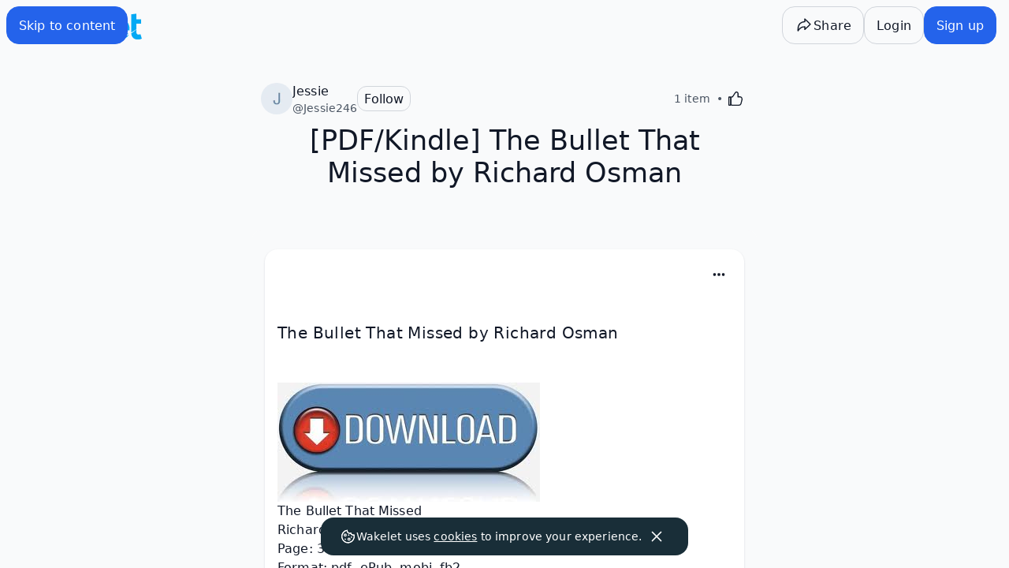

--- FILE ---
content_type: application/javascript
request_url: https://js.live.net/v7.2/OneDrive.js
body_size: 16401
content:
//! Copyright (c) Microsoft Corporation. All rights reserved.
// Licensed under the MIT License.
// https://opensource.org/licenses/MIT
var __extends=this&&this.__extends||function(e,t){for(var r in t)t.hasOwnProperty(r)&&(e[r]=t[r]);function i(){this.constructor=e}i.prototype=t.prototype;e.prototype=new i};!function(e){if("object"==typeof exports&&"undefined"!=typeof module)module.exports=e();else if("function"==typeof define&&define.amd)define([],e);else{("undefined"!=typeof window?window:"undefined"!=typeof global?global:"undefined"!=typeof self?self:this).OneDrive=e()}}(function(){return function o(a,s,u){function l(t,e){if(!s[t]){if(!a[t]){var r="function"==typeof require&&require;if(!e&&r)return r(t,!0);if(d)return d(t,!0);var i=new Error("Cannot find module '"+t+"'");throw i.code="MODULE_NOT_FOUND",i}var n=s[t]={exports:{}};a[t][0].call(n.exports,function(e){return l(a[t][1][e]||e)},n,n.exports,o,a,s,u)}return s[t].exports}for(var d="function"==typeof require&&require,e=0;e<u.length;e++)l(u[e]);return l}({1:[function(e,t,r){!function(e,t){"use strict";Object.defineProperty(t,"__esModule",{value:!0});var r=function(){function e(){}e.SDK_VERSION="js-v"+(e.SDK_VERSION_NUMBER="7.2");e.TYPE_BOOLEAN="boolean";e.TYPE_FUNCTION="function";e.TYPE_OBJECT="object";e.TYPE_STRING="string";e.TYPE_NUMBER="number";e.VROOM_URL="https://api.onedrive.com/v1.0/";e.VROOM_ENDPOINT_HINT="api.onedrive.com";e.GRAPH_URL="https://graph.microsoft.com/v1.0/";e.NONCE_LENGTH=5;e.CUSTOMER_TID="9188040d-6c67-4c5b-b112-36a304b66dad";e.DEFAULT_QUERY_ITEM_PARAMETER="select=id";return e}();t.default=r}(0,r)},{}],2:[function(e,t,r){t.exports=function(e,t,r,i){"use strict";var n=function(){function e(){}e.open=function(e){r.default.open(e)};e.save=function(e){r.default.save(e)};return e}();i.onAuth();return n}(0,0,e("./OneDriveApp"),e("./controllers/Oauth"))},{"./OneDriveApp":3,"./controllers/Oauth":7}],3:[function(e,t,r){!function(e,t,r,i,n,o,a,s){"use strict";Object.defineProperty(t,"__esModule",{value:!0});var u=function(){function t(){}t.open=function(e){if(t.isReady()){e||r.throwError(new o.default(i.default.unknown,"missing picker options")).exposeToPublic();n.default.logMessage("open started");new a.default(e).launchInvoker().then(function(){t.reset()})}};t.save=function(e){if(t.isReady()){e||r.throwError(new o.default(i.default.unknown,"missing saver options"));n.default.logMessage("save started");new s.default(e).launchInvoker().then(function(){t.reset()})}};t.reset=function(){t.checked=!1};t.isReady=function(){return!t.checked&&(t.checked=!0)};t.checked=!1;return t}();t.default=u}(0,r,e("./utilities/ErrorHandler"),e("./models/ErrorType"),e("./utilities/Logging"),e("./models/OneDriveSdkError"),e("./controllers/Picker"),e("./controllers/Saver"))},{"./controllers/Picker":8,"./controllers/Saver":10,"./models/ErrorType":13,"./models/OneDriveSdkError":16,"./utilities/ErrorHandler":26,"./utilities/Logging":27}],4:[function(e,t,r){!function(e,t,d,p,f,c,h,v,m,g,y){"use strict";Object.defineProperty(t,"__esModule",{value:!0});var _=100,E=5,w=18e5,i="root";function T(e,t,r){var i=b(e,t.apiEndpointUrl);r&&(i=m.appendToPath(i,"?"+r));var o=new g.default({url:i,clientId:t.clientId,method:g.default.HTTP_GET,apiEndpoint:t.apiEndpoint,headers:{Authorization:"bearer "+t.accessToken}});f.default.logMessage("performing GET on item with id: "+e.id);return new y.Promise(function(i,n){o.start(function(e,t){var r=JSON.parse(e.responseText);i(r)},function(e,t,r){n({errorCode:p.default[p.default.webRequestFailure],message:"HTTP error status: "+t})})})}t.getItem=T;t.getItems=function(e,t,r){for(var i=[],n={webUrl:null,value:[]},o=0,a=e.value;o<a.length;o++){var s=a[o];i.push(T(s,t,r))}return y.Promise.all(i).then(function(e){n.value=e;return n},function(e){f.default.logError("Received ajax error.",e);return e})};function u(o,e,t){var a=m.appendToPath(b(o,e.apiEndpointUrl),v.format("{0}.createLink",e.apiActionNamingSpace)),r=new g.default({url:a,clientId:e.clientId,method:g.default.HTTP_POST,apiEndpoint:e.apiEndpoint,headers:{Authorization:"bearer "+e.accessToken},json:JSON.stringify(t)});return new y.Promise(function(i,n){r.start(function(e,t,r){f.default.logMessage(v.format("POST createLink succeeded via path {0}",a));o.permissions=[JSON.parse(e.responseText)];i(o)},function(e,t,r){f.default.logMessage(v.format("POST createLink failed via path {0}",a));n({errorCode:p.default[p.default.webRequestFailure],message:t})})})}t.shareItem=u;t.shareItems=function(e,t,r){for(var i=[],n={webUrl:null,value:[]},o=0,a=e.value;o<a.length;o++){var s=a[o];i.push(u(s,t,r))}return y.Promise.all(i).then(function(e){n.value=e;return n},function(e){f.default.logError("Received sharing error.",e);return e})};t.saveItemByFormUpload=function(u,l,e,d,c){var t=null;return new y.Promise(function(a,s){window.File&&e instanceof window.File?t=new FileReader:s(new h.default(p.default.unsupportedFeature,"FileReader is not supported in this browser"));t.onerror=function(e){f.default.logError("failed to read or upload the file",e);s(new h.default(p.default.fileReaderFailure,"failed to read or upload the file, see console log for details"))};t.onload=function(e){var t=m.appendToPath(b(u,d.apiEndpointUrl),"children('"+l.name+"')/content"),r={};r["@name.conflictBehavior"]=l["@name.conflictBehavior"];var i={};i.Authorization="bearer "+d.accessToken;i["Content-Type"]="multipart/form-data";var n=new g.default({url:m.appendQueryStrings(t,r),clientId:d.clientId,headers:i,apiEndpoint:d.apiEndpoint}),o=e.target.result;n.upload(o,function(e,t){a({webUrl:null,value:[JSON.parse(e.responseText)]})},function(e,t,r){s(new h.default(p.default.webRequestFailure,v.format("file uploading failed by form uplaod with HTTP status: {0}",t)))},function(e,t){c(t.progressPercentage)})};t.readAsArrayBuffer(e)})};t.saveItemByUriUpload=function(e,t,r,i){if(i.apiEndpoint===d.default.filesV2||i.apiEndpoint===d.default.graph_odb)return new y.Promise(function(e,t){t(new h.default(p.default.unsupportedFeature,"URL upload not supported for OneDrive business"))});var n,o=m.appendToPath(b(e,i.apiEndpointUrl),"children"),a={Prefer:"respond-async"};a.Authorization="bearer "+i.accessToken;t[(n=i.apiEndpoint,n===d.default.graph_odb||n===d.default.graph_odc?"@microsoft.graph.sourceUrl":"@content.sourceUrl")]=r;t.file={};var s,u,l=new g.default({url:o,clientId:i.clientId,method:g.default.HTTP_POST,headers:a,json:JSON.stringify(t),apiEndpoint:i.apiEndpoint});return m.isPathDataUrl(r)?(u=l,new y.Promise(function(i,n){u.start(function(e,t){if(200===t||201===t){var r={webUrl:null,value:[c.deserializeJSON(e.responseText)]};i(r)}else n(new h.default(p.default.webRequestFailure,v.format("file uploading failed by data uri with HTTP status: {0}",t)))},function(e,t,r){n(new h.default(p.default.webRequestFailure,v.format("file uploading failed with HTTP status: {0}",t)))})})):m.isPathFullUrl(r)?(s=l,new y.Promise(function(i,n){s.start(function(e,t){if(202===t){var r=e.getResponseHeader("Location");r||n({errorCode:p.default.badResponse,message:"missing 'Location' header on response"});i(r)}else n(new h.default(p.default.webRequestFailure,v.format("create upload by url job failed with HTTP status: {0}",t)))},function(e,t,r){n(new h.default(p.default.webRequestFailure,v.format("create upload by url job failed with HTTP status: {0}",t)))})})).then(function(e){return(s=e,new y.Promise(function(n,a){!function t(r,i){if(!r--){i*=2;r=E}(e=s,o=new g.default({url:e,method:g.default.HTTP_GET}),new y.Promise(function(i,n){o.start(function(e,t){switch(t){case 202:case 200:var r=c.deserializeJSON(e.responseText);i(r);break;default:n(new h.default(p.default.webRequestFailure,v.format("polling upload job failed with HTTP status: {0}",t)))}},function(e,t,r){n(new h.default(p.default.webRequestFailure,v.format("polling upload job failed with HTTP status: {0}",t)))})})).then(function(e){e.resourceId?n(e.resourceId):i<=w?setTimeout(t(r,i),i):a(new h.default(p.default.webRequestFailure,"polling the uploading job takes too much time"))});var e,o}(E,_)})).then(function(e){return T({id:e},i).then(function(e){var t={webUrl:null,value:[e]};return y.Promise.resolve(t)})});var s}):void 0};t.getUserTenantUrl=function(e){var t=m.appendQueryString(m.appendToPath(e.apiEndpointUrl,"me"),"$select","mySite"),r={};r.Authorization="bearer "+e.accessToken;r.Accept="application/json";var o=new g.default({url:t,clientId:e.clientId,method:g.default.HTTP_GET,headers:r,apiEndpoint:e.apiEndpoint});return new y.Promise(function(i,n){o.start(function(e,t){var r=c.deserializeJSON(e.responseText);r.mySite?i(r.mySite):n(new h.default(p.default.badResponse,v.format("Cannot find the personal tenant url, response text: {0}",e.responseText)))},function(e,t,r){n(new h.default(p.default.webRequestFailure,v.format("graph/me request failed, status code: '{0}', response text: '{1}'",g.default.statusCodeToString(t),e.responseText)))})})};function b(e,t){var r;r=e.parentReference&&e.parentReference.driveId?m.appendToPath("drives",e.parentReference.driveId):"drive";r=m.appendToPath(r,e.id===i?"root":"items/"+e.id);return m.appendToPath(t,r)}}(0,r,e("../models/ApiEndpoint"),e("../models/ErrorType"),e("../utilities/Logging"),e("../utilities/ObjectUtilities"),e("../models/OneDriveSdkError"),e("../utilities/StringUtilities"),e("../utilities/UrlUtilities"),e("../utilities/XHR"),e("es6-promise"))},{"../models/ApiEndpoint":11,"../models/ErrorType":13,"../models/OneDriveSdkError":16,"../utilities/Logging":27,"../utilities/ObjectUtilities":28,"../utilities/StringUtilities":30,"../utilities/UrlUtilities":32,"../utilities/XHR":33,"es6-promise":34}],5:[function(e,t,r){!function(e,t,n,o,d,c,p,f,r,a,i,h,s,u,v,m,l){"use strict";Object.defineProperty(t,"__esModule",{value:!0});var g=function(){function e(e){this.invokerOptions=e;this.popup=new u.default}e.prototype.launchInvoker=function(){var e=this,t=this.invokerOptions;return this.launch().catch(function(e){r.default.logError("Failed due to unknown error: ",e);t.error(e)}).then(function(){e.cleanPopupAndIFrame()})};e.prototype.launch=function(e){var l=this;return this.buildOauthPromise(e).then(function(e){return e&&"cancel"===e.type?e:l.buildPickerUI(e)}).then(function(e){var t=l.invokerOptions;e.type||p.throwError(new h.default(f.default.badResponse,m.format("received bad response from picker UX: {0}",JSON.stringify(e)))).exposeToPublic();if("switch"===e.type)return l.launch(!0);if("success"===e.type){for(var r=[],i=!1,n=0,o=e.items;n<o.length;n++){var a=o[n];a.driveItem&&!i&&(i=!0);r.push(a)}var s={webUrl:null,value:r},u=void 0;if(!t.needAPICall()||i&&"rps"===t.accessToken.toLowerCase()){l.invokerOptions.forceAuthenticate&&(l.apiRequestConfig=l.buildApiConfig());u=v.Promise.resolve(s)}else{l.apiRequestConfig=l.buildApiConfig();u=l.makeApiRequest(s)}return u.then(function(e){l.oauthResponse&&(e.accessToken=l.oauthResponse.accessToken);l.apiRequestConfig?e.apiEndpoint=l.apiRequestConfig.apiEndpointUrl:l.loginHint&&l.loginHint.endpointHint===c.default.aad&&(e.apiEndpoint=d.default.GRAPH_URL);t.success(e);return e})}if("cancel"===e.type){t.cancel();return v.Promise.resolve({webUrl:null,value:null})}})};e.prototype.buildOauthPromise=function(e){return e||this.invokerOptions.needOauth()?i.auth(i.buildOauthConfig(this.invokerOptions,e),this.popup):v.Promise.resolve(null)};e.prototype.buildPickerUI=function(e){var r,i=this;if(e){this.oauthResponse=e;r=a.updateLoginHint(this.invokerOptions.clientId,this.oauthResponse.idToken,this.invokerOptions)}else{this.invokerOptions.endpointHint!==c.default.msa&&this.invokerOptions.endpointHint!==c.default.tenant&&p.throwError(new h.default(f.default.optionsError,"must specify the endpointHint in advanced options as 'api.onedrive.com' for customer picker or the url for business picker/tenant")).exposeToPublic();var t=this.invokerOptions.endpointHint===c.default.msa;r={loginHint:null,timeStamp:null,apiEndpoint:t?n.default.msa:n.default.filesV2,endpointHint:t?c.default.msa:c.default.tenant,isConsumerAccount:t}}return((this.loginHint=r).apiEndpoint===n.default.graph_odb?o.getUserTenantUrl(this.buildApiConfig()):v.Promise.resolve(void 0)).then(function(e){i.pickerUX=s.generatePickerUX(r.apiEndpoint,r.endpointHint===c.default.tenant?i.invokerOptions.siteUrl:e);var t=i.buildPickerUXConfig(i.invokerOptions);i.invokerOptions.navEntryLocation&&(t.entryLocation=i.invokerOptions.navEntryLocation);i.invokerOptions.navSourceTypes&&(t.sourceTypes=i.invokerOptions.navSourceTypes);i.invokerOptions.linkType&&(t.linkType=i.invokerOptions.linkType);t.trapFocus=i.invokerOptions.trapFocus;return i.pickerUX.invokePickerUX(t,i.popup)})};e.prototype.getApiRequestConfig=function(){return this.apiRequestConfig};e.prototype.buildApiConfig=function(){this.loginHint||p.throwError(new h.default(f.default.internalError,"missing loginHint when trying to build API request")).exposeToPublic();this.oauthResponse||this.invokerOptions.accessToken||p.throwError(new h.default(f.default.internalError,"missing access token when trying to build API request")).exposeToPublic();var e=null,t=null;switch(this.loginHint.apiEndpoint){case n.default.graph_odb:case n.default.graph_odc:e=d.default.GRAPH_URL;t="microsoft.graph";break;case n.default.msa:e=d.default.VROOM_URL;t="action";break;case n.default.filesV2:e=l.appendToPath(this.invokerOptions.siteUrl,"_api/v2.0/");t="action";break;default:p.throwError(new h.default(f.default.internalError,"apiEndpoint in loginHint is not correct"))}return{accessToken:this.oauthResponse?this.oauthResponse.accessToken:this.invokerOptions.accessToken,apiEndpoint:this.loginHint.apiEndpoint,apiEndpointUrl:e,apiActionNamingSpace:t,clientId:this.invokerOptions.clientId}};e.prototype.cleanPopupAndIFrame=function(){this.popup&&this.popup.close();this.pickerUX&&this.pickerUX.removeIFrame()};return e}();t.default=g}(0,r,e("../models/ApiEndpoint"),e("./ApiRequest"),e("../Constants"),e("../models/DomainHint"),e("../utilities/ErrorHandler"),e("../models/ErrorType"),e("../utilities/Logging"),e("./LoginCache"),e("./Oauth"),e("../models/OneDriveSdkError"),e("./PickerUX"),e("../utilities/Popup"),e("es6-promise"),e("../utilities/StringUtilities"),e("../utilities/UrlUtilities"))},{"../Constants":1,"../models/ApiEndpoint":11,"../models/DomainHint":12,"../models/ErrorType":13,"../models/OneDriveSdkError":16,"../utilities/ErrorHandler":26,"../utilities/Logging":27,"../utilities/Popup":29,"../utilities/StringUtilities":30,"../utilities/UrlUtilities":32,"./ApiRequest":4,"./LoginCache":6,"./Oauth":7,"./PickerUX":9,"es6-promise":34}],6:[function(e,t,r){!function(e,t,d,c,p,f,i,n,o,a){"use strict";Object.defineProperty(t,"__esModule",{value:!0});var s="preferred_username",h="odsdkLoginHint";t.getLoginHint=function(e){e||i.throwError(new o.default(n.default.optionsError,"invoker option is not defined!"));var t=(c.getCacheItem(h)||{})["od7-"+e.clientId];return t?e.endpointHint!==t.endpointHint?null:e.loginHint&&e.loginHint!==t.loginHint?null:t:null};t.loginHintExpired=function(){var e=c.getCacheItem(h);return 36e5<(new Date).getTime()-e.timeStamp};t.updateLoginHint=function(e,t,r){var i,n,o,a;switch(r.endpointHint){case f.default.aad:var s=this.parseIdToken(t);i=s.preferredUserName;if(s.tid===p.default.CUSTOMER_TID){o=d.default.graph_odc;a=!0}else{o=d.default.graph_odb;a=!1}n=f.default.aad;break;case f.default.msa:o=d.default.msa;n=f.default.msa;i=r.loginHint;a=!0;break;case f.default.tenant:o=d.default.filesV2;n=f.default.tenant;i=r.loginHint;a=!1}var u={apiEndpoint:o,loginHint:i,endpointHint:n,timeStamp:(new Date).getTime(),isConsumerAccount:a},l=c.getCacheItem(h)||{};l["od7-"+e]=u;c.setCacheItem(h,l);return u};t.parseIdToken=function(e){e||i.throwError(new o.default(n.default.badResponse,"id_token is missing in oauth response"));var t=e.split(".")[1].replace("-","+").replace("_","/"),r=a.deserializeJSON(atob(t));r.tid||i.throwError(new o.default(n.default.badResponse,"tid is missing in id_token response"));r[s]||i.throwError(new o.default(n.default.badResponse,"preferred_username is missing in id_token response"));return{tid:r.tid,preferredUserName:r[s]}}}(0,r,e("../models/ApiEndpoint"),e("../utilities/Cache"),e("../Constants"),e("../models/DomainHint"),e("../utilities/ErrorHandler"),e("../models/ErrorType"),e("../models/OneDriveSdkError"),e("../utilities/ObjectUtilities"))},{"../Constants":1,"../models/ApiEndpoint":11,"../models/DomainHint":12,"../models/ErrorType":13,"../models/OneDriveSdkError":16,"../utilities/Cache":22,"../utilities/ErrorHandler":26,"../utilities/ObjectUtilities":28}],7:[function(e,t,r){!function(e,t,r,a,u,s,l,d,c,p,i,f){"use strict";Object.defineProperty(t,"__esModule",{value:!0});var n="access_token",o="error",h="error_description",v="id_token",m="oauth",g="state",y="https://login.microsoftonline.com/common/oauth2/authorize",_="https://login.microsoftonline.com/common/oauth2/v2.0/authorize",E="https://login.live.com/oauth20_authorize.srf",w="[OneDriveSDK-OauthResponse]";t.onAuth=function(){u.onDocumentReady(function(){var e=f.readCurrentUrlParameters();(e[m]||(e[o]||e[n])&&e[g])&&window.opener&&T(e,new r.default(window.opener))})};function T(e,t){u.displayOverlay();e[m]?function(e){var t;switch(e.endpoint){case c.default.AAD:t=(o=e,f.appendQueryStrings(y,{redirect_uri:o.redirectUri,client_id:o.clientId,response_type:"token",state:o.state,resource:o.resource||o.origin}));break;case c.default.AADv2:t=(i="profile openid https://graph.microsoft.com/User.Read "+(r=e).scopes.map(function(e){return"https://graph.microsoft.com/"+e}).join(" "),n=f.appendQueryStrings(_,{redirect_uri:r.redirectUri,client_id:r.clientId,scope:i,response_mode:"fragment",state:r.state,nonce:f.generateNonce()}),n+="&response_type=id_token+token");break;case c.default.MSA:t=function(e){for(var t=!1,r=0,i=e.scopes;r<i.length;r++){var n=i[r];t=t||1<n.toLowerCase().indexOf("readwrite")}return f.appendQueryStrings(E,{redirect_uri:e.redirectUri,client_id:e.clientId,response_type:"token",state:e.state,scope:"onedrive."+(t?"readwrite":"readonly")})}(e);break;default:s.throwError(new p.default(l.default.badResponse,"received bad oauth endpoint, endpoint value is: "+e.endpoint))}var r,i,n;var o;if(e.switchAccount)t=f.appendQueryString(t,"prompt","select_account");else if(e.loginHint){t=f.appendQueryString(t,"login_hint",e.loginHint);t=f.appendQueryString(t,"domain_hint",e.isConsumerAccount?"consumers":"organizations")}f.redirect(t)}(JSON.parse(e[m])):e[o]?b((i=e,{type:"error",error:new p.default(l.default.badResponse,i[h]),state:i[g]}),t):e[n]&&b({type:"success",accessToken:(r=e)[n],idToken:r[v],state:r[g]},t);var r,i}t.handleOauth=T;function b(e,t){if(e.state){2!==e.state.split("_").length&&s.throwError(new p.default(l.default.badResponse,"received bad state parameter from Oauth endpoint, state received: "+e.state)).exposeToPublic();t?t.send(w+JSON.stringify(e),window.location.origin):s.throwError(new p.default(l.default.popupOpen,"opener is not defined")).exposeToPublic()}else s.throwError(new p.default(l.default.badResponse,"missing state parameter from Oauth redirect")).exposeToPublic()}t.auth=function(e,a){var s=document.location.origin+"_"+f.generateNonce();e.state=s;return new i.Promise(function(i,n){var o=u.onMessage(function(e){if(e.data&&0===e.data.indexOf(w)){var t=JSON.parse(e.data.substring(w.length));if(t.state===s&&e.source===a.getPopupWindow()){u.removeMessageListener(o);if("error"===t.type||t.error){var r=l.default[t.error.errorCode];n(new p.default(r,t.error.message))}else i(t)}else n(new p.default(l.default.popupOpen,"Another popup is already opened."))}});return a.openPopup(f.appendQueryString(e.redirectUri,m,JSON.stringify(e))).then(function(){i({type:"cancel",state:s})})})};t.buildOauthConfig=function(t,e){var r;switch(t.endpointHint){case a.default.aad:r=c.default.AADv2;break;case a.default.msa:r=c.default.MSA;break;case a.default.tenant:r=c.default.AAD}var i=t.scopes.map(function(e){return e+(-1<e.indexOf("Files.")&&t.needSharePointPermission?".All":"")}),n={clientId:t.clientId,endpoint:r,scopes:i,origin:window.location.origin,redirectUri:t.redirectUri,switchAccount:e,resource:t.resource},o=d.getLoginHint(t);if(t.loginHint){n.loginHint=t.loginHint;n.isConsumerAccount=t.isConsumerAccount}else if(o){n.loginHint=o.loginHint;n.isConsumerAccount=o.isConsumerAccount}return n}}(0,r,e("../utilities/Channel"),e("../models/DomainHint"),e("../utilities/DomUtilities"),e("../utilities/ErrorHandler"),e("../models/ErrorType"),e("./LoginCache"),e("../models/OauthEndpoint"),e("../models/OneDriveSdkError"),e("es6-promise"),e("../utilities/UrlUtilities"))},{"../models/DomainHint":12,"../models/ErrorType":13,"../models/OauthEndpoint":15,"../models/OneDriveSdkError":16,"../utilities/Channel":24,"../utilities/DomUtilities":25,"../utilities/ErrorHandler":26,"../utilities/UrlUtilities":32,"./LoginCache":6,"es6-promise":34}],8:[function(e,t,r){!function(e,t,r,n,o,i,a,s,u,l,d){"use strict";Object.defineProperty(t,"__esModule",{value:!0});var c=function(i){__extends(t,i);function t(e){var t=a.shallowClone(e),r=new s.default(t);return i.call(this,r)||this}t.prototype.buildPickerUXConfig=function(e){return{applicationId:e.clientId,accessLevel:t.ACCESS_LEVEL,filter:e.filter,id:d.generateNonce(),navEnabled:e.navEnabled,origin:window.location.origin,parentDiv:e.parentDiv,redirectUri:e.redirectUri,selectionMode:e.multiSelect?"multiple":"single",viewType:e.viewType||"files",accountSwitchEnabled:e.accountSwitchEnabled,commandMode:e.commandMode,qosExtraData:e.qosExtraData}};t.prototype.makeApiRequest=function(e){if(this.invokerOptions.action===u.default.share)return this.shareItems(e);var t=this.invokerOptions.action===u.default.download;return this.queryItems(e,t)};t.prototype.queryItems=function(e,t){var r=this.invokerOptions.queryParameters||o.default.DEFAULT_QUERY_ITEM_PARAMETER;t&&(r=l.format("{0}{1}{2}",r,-1===r.indexOf("select")?"&select=":",","name,size,@content.downloadUrl"));return n.getItems(e,this.getApiRequestConfig(),r)};t.prototype.shareItems=function(e){var t=this,r=this.invokerOptions.createLinkParameters||this.getDefaultSharingConfig();return n.getItems(e,this.getApiRequestConfig()).then(function(e){return n.shareItems(e,t.getApiRequestConfig(),r)})};t.prototype.getDefaultSharingConfig=function(){var e={type:"view"};if(this.getApiRequestConfig().apiEndpoint===r.default.graph_odc||this.getApiRequestConfig().apiEndpoint===r.default.msa)return e;e.scope="organization";return e};t.ACCESS_LEVEL="read";return t}(i.default);t.default=c}(0,r,e("../models/ApiEndpoint"),e("./ApiRequest"),e("../Constants"),e("./Invoker"),e("../utilities/ObjectUtilities"),e("../models/PickerOptions"),e("../models/PickerActionType"),e("../utilities/StringUtilities"),e("../utilities/UrlUtilities"))},{"../Constants":1,"../models/ApiEndpoint":11,"../models/PickerActionType":17,"../models/PickerOptions":18,"../utilities/ObjectUtilities":28,"../utilities/StringUtilities":30,"../utilities/UrlUtilities":32,"./ApiRequest":4,"./Invoker":5}],9:[function(e,t,r){!function(e,t,r,f,h,i,n,o,a,s,u,v){"use strict";Object.defineProperty(t,"__esModule",{value:!0});var m="[OneDrive-FromPicker]";t.generatePickerUX=function(e,t){return new l(e,t)};var l=function(){function e(e,t){if(e===r.default.graph_odc||e===r.default.msa)this.url=s.appendQueryStrings("https://onedrive.live.com/",{v:"2"});else if(e===r.default.graph_odb||e===r.default.filesV2){t||i.throwError(new a.default(n.default.optionsError,"the site url must be specified")).exposeToPublic();s.validateUrlProtocol(t,["HTTPS"]);e===r.default.graph_odb&&(t=s.appendToPath(t,"_layouts/onedrive.aspx"));this.url=s.appendQueryString(t,"p","2")}}e.prototype.invokePickerUX=function(d,c){var p=this;return new u.Promise(function(u,e){var l=h.onMessage(function(e){var t=p.url.split("/"),r=new f.default(p.iframe?p.iframe.contentWindow:c.getPopupWindow());if(e.origin===t[0]+"//"+t[2]){var i=""+(e.data||"");if(0===i.indexOf(m)&&e.source===r.getReceiver()){var n=JSON.parse(i.substring(m.length)),o=n.pickerId,a=n.conversationId,s=n.type;if(o===d.id)if("initialize"===s)r.send("[OneDrive-ToPicker]"+JSON.stringify({pickerId:o,conversationId:a,type:"activate"}),e.origin);else{u(n);h.removeMessageListener(l)}}}}),t={aid:d.applicationId,a:d.accessLevel,id:d.id,l:d.linkType,ln:d.navEnabled,s:d.selectionMode,f:d.filter,v:d.viewType,ru:d.redirectUri,o:d.origin,sdk:v.default.SDK_VERSION_NUMBER,e:d.entryLocation,st:d.sourceTypes,sn:!d.parentDiv,ss:!d.parentDiv&&d.accountSwitchEnabled,tf:d.trapFocus,cm:d.commandMode,qos:d.qosExtraData},r=s.appendQueryString(p.url,"picker",JSON.stringify(t));o.default.logMessage("invoke picker with url: "+r);if(!d.parentDiv)return c.openPopup(r).then(function(){u({type:"cancel"})});c.close();var i=document.createElement("iframe");i.id="odpicker"+(new Date).getTime();i.style.position="relative";i.style.width="100%";i.style.height="100%";i.src=r;d.parentDiv.appendChild(i);p.iframe=i})};e.prototype.removeIFrame=function(){if(this.iframe){this.iframe.parentNode.removeChild(this.iframe);this.iframe=null}};return e}();t.default=l}(0,r,e("../models/ApiEndpoint"),e("../utilities/Channel"),e("../utilities/DomUtilities"),e("../utilities/ErrorHandler"),e("../models/ErrorType"),e("../utilities/Logging"),e("../models/OneDriveSdkError"),e("../utilities/UrlUtilities"),e("es6-promise"),e("../Constants"))},{"../Constants":1,"../models/ApiEndpoint":11,"../models/ErrorType":13,"../models/OneDriveSdkError":16,"../utilities/Channel":24,"../utilities/DomUtilities":25,"../utilities/ErrorHandler":26,"../utilities/Logging":27,"../utilities/UrlUtilities":32,"es6-promise":34}],10:[function(e,t,r){!function(e,t,n,o,r,a,s,u,l,d){"use strict";Object.defineProperty(t,"__esModule",{value:!0});var i=function(i){__extends(e,i);function e(e){var t=a.shallowClone(e),r=new u.default(t);return i.call(this,r)||this}e.prototype.buildPickerUXConfig=function(e){return{applicationId:e.clientId,accessLevel:"readwrite",id:d.generateNonce(),navEnabled:e.navEnabled,filter:e.filter,origin:window.location.origin,parentDiv:e.parentDiv,redirectUri:e.redirectUri,selectionMode:"single",viewType:"folders",accountSwitchEnabled:e.accountSwitchEnabled,commandMode:e.commandMode,qosExtraData:e.qosExtraData}};e.prototype.makeApiRequest=function(e){var t=this.invokerOptions;if(this.invokerOptions.action===s.default.query){var r=this.invokerOptions.queryParameters||o.default.DEFAULT_QUERY_ITEM_PARAMETER;return n.getItems(e,this.apiRequestConfig,r)}if(t.uploadType===l.default.dataUrl||t.uploadType===l.default.url){var i={name:t.fileName};return n.saveItemByUriUpload(e.value[0],i,t.sourceUri,this.apiRequestConfig)}if(t.uploadType===l.default.form){i={name:t.fileName,"@name.conflictBehavior":t.nameConflictBehavior};return n.saveItemByFormUpload(e.value[0],i,t.fileInput,this.apiRequestConfig,t.progress)}};return e}(r.default);t.default=i}(0,r,e("./ApiRequest"),e("../Constants"),e("./Invoker"),e("../utilities/ObjectUtilities"),e("../models/SaverActionType"),e("../models/SaverOptions"),e("../models/UploadType"),e("../utilities/UrlUtilities"))},{"../Constants":1,"../models/SaverActionType":19,"../models/SaverOptions":20,"../models/UploadType":21,"../utilities/ObjectUtilities":28,"../utilities/UrlUtilities":32,"./ApiRequest":4,"./Invoker":5}],11:[function(e,t,r){!function(e,t){"use strict";Object.defineProperty(t,"__esModule",{value:!0});var r;!function(e){e[e.filesV2=0]="filesV2";e[e.graph_odc=1]="graph_odc";e[e.graph_odb=2]="graph_odb";e[e.msa=3]="msa"}(r||(r={}));t.default=r}(0,r)},{}],12:[function(e,t,r){!function(e,t){"use strict";Object.defineProperty(t,"__esModule",{value:!0});var r;!function(e){e[e.aad=0]="aad";e[e.msa=1]="msa";e[e.tenant=2]="tenant"}(r||(r={}));t.default=r}(0,r)},{}],13:[function(e,t,r){!function(e,t){"use strict";Object.defineProperty(t,"__esModule",{value:!0});var r;!function(e){e[e.badResponse=0]="badResponse";e[e.fileReaderFailure=1]="fileReaderFailure";e[e.popupOpen=2]="popupOpen";e[e.unknown=3]="unknown";e[e.unsupportedFeature=4]="unsupportedFeature";e[e.webRequestFailure=5]="webRequestFailure";e[e.internalError=6]="internalError";e[e.optionsError=7]="optionsError";e[e.typeError=8]="typeError";e[e.popupClosed=9]="popupClosed"}(r||(r={}));t.default=r}(0,r)},{}],14:[function(e,t,r){!function(e,t,o,a,s,u,l,d,c,p,f,h){"use strict";Object.defineProperty(t,"__esModule",{value:!0});var r=new RegExp("^[a-fA-F\\d]{8}-([a-fA-F\\d]{4}-){3}[a-fA-F\\d]{12}$"),i=function(){function n(e){this.navEnabled=!0;this.needSharePointPermission=!0;this.clientId=f.validateType(e.clientId,a.default.TYPE_STRING);var t=f.validateCallback(e.cancel,!0);this.cancel=function(){d.default.logMessage("user cancelled operation");t&&o.invokeAppCallback(t,!0)};var r=f.validateCallback(e.error,!0);this.error=function(e){if(!r)throw e;o.invokeAppCallback(r,!0,e)};this.parseAdvancedOptions(e);this.redirectUri=this.redirectUri||h.trimUrlQuery(window.location.href);this.endpointHint=this.endpointHint||s.default.aad;var i=e.advanced&&e.advanced.endpointHint;this.resource=i?h.getOrigin(i):void 0;this.forceAuthenticate=e.advanced&&e.advanced.forceAuthenticate;n.checkClientId(this.clientId)}n.checkClientId=function(e){e?r.test(e)?d.default.logMessage("parsed client id: "+e):u.throwError(new c.default(l.default.unknown,p.format("invalid format for client id '{0}' - AAD: 32 characters (HEX) GUID",e))):u.throwError(new c.default(l.default.unknown,"client id is missing in options"))};n.prototype.needOauth=function(){return!!this.forceAuthenticate||this.needAPICall()&&!this.accessToken||this.endpointHint===s.default.aad};n.prototype.parseAdvancedOptions=function(e){if(e.advanced){if(e.advanced.redirectUri){h.validateRedirectUrlHost(e.advanced.redirectUri);this.redirectUri=e.advanced.redirectUri}if(e.advanced.queryParameters){var t=h.readUrlParameters("?"+e.advanced.queryParameters);for(var r in t)"select"!==r.toLowerCase()&&"expand"!==r.toLowerCase()&&u.throwError(new c.default(l.default.optionsError,p.format("unexpected query key: {0} is found in advanced.queryParameters",r)));var i=t.select,n=t.expand;i&&n?this.queryParameters=p.format("expand={0}&select={1}",n,i):n?this.queryParameters=p.format("expand={0}",n):i&&"select="+i.split(",").sort().join(",")!==a.default.DEFAULT_QUERY_ITEM_PARAMETER&&(this.queryParameters=p.format("select={0}",i))}if(e.advanced.endpointHint){if(e.advanced.endpointHint.toLowerCase()===a.default.VROOM_ENDPOINT_HINT){this.endpointHint=s.default.msa;void 0===e.advanced.isConsumerAccount&&(this.isConsumerAccount=!0)}else{var o=f.validateType(e.advanced.endpointHint,"string",!1);h.validateUrlProtocol(o);this.endpointHint=s.default.tenant;void 0===e.advanced.isConsumerAccount&&(this.isConsumerAccount=!1);this.siteUrl=o}e.advanced.accessToken&&(this.accessToken=e.advanced.accessToken)}if(e.advanced.iframeParentDiv){e.advanced.iframeParentDiv.nodeName&&"div"===e.advanced.iframeParentDiv.nodeName.toLowerCase()||u.throwError(new c.default(l.default.optionsError,"the iframe's parent div element is not a DOM object")).exposeToPublic();this.parentDiv=e.advanced.iframeParentDiv}e.advanced.scopes&&("string"==typeof e.advanced.scopes?this.scopes=[e.advanced.scopes]:e.advanced.scopes instanceof Array&&(this.scopes=e.advanced.scopes));this.linkType=e.advanced.linkType;this.parseNavigationOptions(e.advanced.navigation);this.loginHint=e.advanced.loginHint;this.trapFocus=e.advanced.trapFocus;"boolean"==typeof e.advanced.isConsumerAccount&&(this.isConsumerAccount=e.advanced.isConsumerAccount);this.filter=e.advanced.filter}};n.prototype.parseNavigationOptions=function(e){if(e){var t=e.entryLocation;if(t){if(t.sharePoint){var r=t.sharePoint,i=r.sitePath,n=r.listPath;i&&h.validateUrlProtocol(i,["HTTPS"]);n&&h.validateUrlProtocol(n,["HTTPS"])}this.navEntryLocation=t}var o=e.sourceTypes instanceof Array?e.sourceTypes:e.sourceTypes?[e.sourceTypes]:null;if(o){this.needSharePointPermission=!(1===o.length&&"onedrive"===o[0].toLowerCase());this.navSourceTypes=o}this.navEnabled=!e.disable}};return n}();t.default=i}(0,r,e("../utilities/CallbackInvoker"),e("../Constants"),e("./DomainHint"),e("../utilities/ErrorHandler"),e("./ErrorType"),e("../utilities/Logging"),e("./OneDriveSdkError"),e("../utilities/StringUtilities"),e("../utilities/TypeValidators"),e("../utilities/UrlUtilities"))},{"../Constants":1,"../utilities/CallbackInvoker":23,"../utilities/ErrorHandler":26,"../utilities/Logging":27,"../utilities/StringUtilities":30,"../utilities/TypeValidators":31,"../utilities/UrlUtilities":32,"./DomainHint":12,"./ErrorType":13,"./OneDriveSdkError":16}],15:[function(e,t,r){!function(e,t){"use strict";Object.defineProperty(t,"__esModule",{value:!0});var r;!function(e){e[e.AAD=0]="AAD";e[e.AADv2=1]="AADv2";e[e.MSA=2]="MSA"}(r||(r={}));t.default=r}(0,r)},{}],16:[function(e,t,r){!function(e,t,n,r){"use strict";Object.defineProperty(t,"__esModule",{value:!0});var i=function(i){__extends(e,i);function e(e,t){var r=i.call(this,t)||this;r.errorCode=n.default[e];r.message=t;return r}e.prototype.toString=function(){return r.format("[OneDriveSDK Error] errorType: {0}, message: {1}",this.errorCode,this.message)};return e}(Error);t.default=i}(0,r,e("../models/ErrorType"),e("../utilities/StringUtilities"))},{"../models/ErrorType":13,"../utilities/StringUtilities":30}],17:[function(e,t,r){!function(e,t){"use strict";Object.defineProperty(t,"__esModule",{value:!0});var r;!function(e){e[e.download=0]="download";e[e.query=1]="query";e[e.share=2]="share"}(r||(r={}));t.default=r}(0,r)},{}],18:[function(e,t,r){!function(e,t,o,a,r,s,u,l){"use strict";Object.defineProperty(t,"__esModule",{value:!0});var i=function(n){__extends(e,n);function e(e){var t=n.call(this,e)||this,r=l.validateCallback(e.success,!1);t.success=function(e){s.default.logMessage("picker operation succeeded");o.invokeAppCallback(r,!0,e)};t.multiSelect=l.validateType(e.multiSelect,a.default.TYPE_BOOLEAN,!0,!1);var i=l.validateType(e.action,a.default.TYPE_STRING,!0,u.default[u.default.query]);t.action=u.default[i];t.viewType=l.validateType(e.viewType,a.default.TYPE_STRING,!0,"files");t.accountSwitchEnabled=l.validateType(e.accountSwitchEnabled,a.default.TYPE_BOOLEAN,!0,!0);t.commandMode=l.validateType(e.commandMode,a.default.TYPE_STRING,!0);t.qosExtraData=l.validateType(e.qosExtraData,a.default.TYPE_OBJECT,!0);null===t.commandMode&&(t.commandMode=void 0);null===t.qosExtraData&&(t.qosExtraData=void 0);e.advanced&&(t.createLinkParameters=e.advanced.createLinkParameters);t.scopes||(t.scopes=[t.action===u.default.share?"Files.ReadWrite":"Files.Read"]);return t}e.prototype.needAPICall=function(){return!!this.queryParameters||this.action!==u.default.query};return e}(r.default);t.default=i}(0,r,e("../utilities/CallbackInvoker"),e("../Constants"),e("./InvokerOptions"),e("../utilities/Logging"),e("./PickerActionType"),e("../utilities/TypeValidators"))},{"../Constants":1,"../utilities/CallbackInvoker":23,"../utilities/Logging":27,"../utilities/TypeValidators":31,"./InvokerOptions":14,"./PickerActionType":17}],19:[function(e,t,r){!function(e,t){"use strict";Object.defineProperty(t,"__esModule",{value:!0});var r;!function(e){e[e.save=0]="save";e[e.query=1]="query"}(r||(r={}));t.default=r}(0,r)},{}],20:[function(e,t,r){!function(e,t,a,s,r,i,n,o,u,l,d,c,p,f,h){"use strict";Object.defineProperty(t,"__esModule",{value:!0});var v=function(o){__extends(e,o);function e(e){var t=o.call(this,e)||this,r=p.validateCallback(e.success,!1);t.success=function(e){u.default.logMessage("saver operation succeeded");a.invokeAppCallback(r,!0,e)};var i=p.validateCallback(e.progress,!0);t.progress=function(e){u.default.logMessage(c.format("upload progress: {0}%",e));i&&a.invokeAppCallback(i,!1,e)};var n=p.validateType(e.action,s.default.TYPE_STRING,!0,d.default[d.default.query]);t.action=d.default[n];t.action===d.default.save&&t._setFileInfo(e);t.nameConflictBehavior=p.validateType(e.nameConflictBehavior,s.default.TYPE_STRING,!0,"rename");t.scopes||(t.scopes=["Files.ReadWrite"]);t.commandMode=p.validateType(e.commandMode,s.default.TYPE_STRING,!0);t.qosExtraData=p.validateType(e.qosExtraData,s.default.TYPE_OBJECT,!0);null===t.commandMode&&(t.commandMode=void 0);null===t.qosExtraData&&(t.qosExtraData=void 0);return t}e.prototype.needAPICall=function(){return!!this.queryParameters||this.action===d.default.save};e.prototype._setFileInfo=function(e){e.sourceInputElementId&&e.sourceUri&&i.throwError(new l.default(n.default.optionsError,"sourceUri and sourceInputElementId are provided, only one is required."));this.sourceInputElementId=e.sourceInputElementId;this.sourceUri=e.sourceUri;var t=p.validateType(e.fileName,s.default.TYPE_STRING,!0,null);if(this.sourceUri){if(h.isPathFullUrl(this.sourceUri)){this.uploadType=f.default.url;this.fileName=t||h.getFileNameFromUrl(this.sourceUri);this.fileName||i.throwError(new l.default(n.default.optionsError,"must supply a file name or a URL that ends with a file name"))}else if(h.isPathDataUrl(this.sourceUri)){this.uploadType=f.default.dataUrl;this.fileName=t;this.fileName||i.throwError(new l.default(n.default.optionsError,"must supply a file name for data URL uploads"))}}else if(this.sourceInputElementId){this.uploadType=f.default.form;this.fileInput=r.getFileInput(this.sourceInputElementId);this.fileName=t||this.fileInput.name}else i.throwError(new l.default(n.default.optionsError,"please specified one type of resource to save"))};return e}(o.default);t.default=v}(0,r,e("../utilities/CallbackInvoker"),e("../Constants"),e("../utilities/DomUtilities"),e("../utilities/ErrorHandler"),e("./ErrorType"),e("./InvokerOptions"),e("../utilities/Logging"),e("./OneDriveSdkError"),e("./SaverActionType"),e("../utilities/StringUtilities"),e("../utilities/TypeValidators"),e("./UploadType"),e("../utilities/UrlUtilities"))},{"../Constants":1,"../utilities/CallbackInvoker":23,"../utilities/DomUtilities":25,"../utilities/ErrorHandler":26,"../utilities/Logging":27,"../utilities/StringUtilities":30,"../utilities/TypeValidators":31,"../utilities/UrlUtilities":32,"./ErrorType":13,"./InvokerOptions":14,"./OneDriveSdkError":16,"./SaverActionType":19,"./UploadType":21}],21:[function(e,t,r){!function(e,t){"use strict";Object.defineProperty(t,"__esModule",{value:!0});var r;!function(e){e[e.dataUrl=0]="dataUrl";e[e.form=1]="form";e[e.url=2]="url"}(r||(r={}));t.default=r}(0,r)},{}],22:[function(e,t,r){!function(e,t,r,i,n){"use strict";Object.defineProperty(t,"__esModule",{value:!0});var o="odpickerv7cache";t.getCacheItem=function(e){return a()[e]};t.setCacheItem=function(e,t){var r=a();r[e]=t;s(r)};t.removeCacheItem=function(e){var t=a(),r=t[e];delete t[e];s(t);return r};function a(){if(Storage){var e=localStorage.getItem(o);return JSON.parse(e||"{}")}i.throwError(new n.default(r.default.unsupportedFeature,"cache based on Storage is not supported in this browser"))}function s(e){Storage?localStorage.setItem(o,JSON.stringify(e)):i.throwError(new n.default(r.default.unsupportedFeature,"cache based on Storage is not supported in this browser"))}}(0,r,e("../models/ErrorType"),e("./ErrorHandler"),e("../models/OneDriveSdkError"))},{"../models/ErrorType":13,"../models/OneDriveSdkError":16,"./ErrorHandler":26}],23:[function(e,t,r){!function(e,t,n){"use strict";Object.defineProperty(t,"__esModule",{value:!0});t.invokeAppCallback=function(e,t){for(var r=[],i=2;i<arguments.length;i++)r[i-2]=arguments[i];typeof e===n.default.TYPE_FUNCTION&&e.apply(null,r)};t.invokeCallbackAsynchronous=function(e){for(var t=[],r=1;r<arguments.length;r++)t[r-1]=arguments[r];window.setTimeout(function(){e.apply(null,t)},0)}}(0,r,e("../Constants"))},{"../Constants":1}],24:[function(e,t,r){!function(e,t){"use strict";Object.defineProperty(t,"__esModule",{value:!0});var r=function(){function e(e){this.receiver=e}e.prototype.send=function(e,t){this.receiver&&this.receiver.postMessage(e,t)};e.prototype.getReceiver=function(){return this.receiver};return e}();t.default=r}(0,r)},{}],25:[function(e,t,r){!function(e,t,n,o,a,r){"use strict";Object.defineProperty(t,"__esModule",{value:!0});var i={};function s(e){return document.getElementById(e)}t.getElementById=s;function u(e){"interactive"===document.readyState||"complete"===document.readyState?e():document.addEventListener("DOMContentLoaded",e,!1)}t.onDocumentReady=u;t.onMessage=function(e){var t=r.generateNonce()+"_"+(new Date).getMilliseconds();window.addEventListener("message",e);i[t]=e;return t};t.removeMessageListener=function(e){var t=i[e];t&&window.removeEventListener("message",t)};t.getFileInput=function(e){var t=s(e);if(t instanceof HTMLInputElement){"file"!==t.type&&n.throwError(new a.default(o.default.optionsError,"input elemenet must be of type 'file'"));if(!t.value){n.throwError(new a.default(o.default.optionsError,"please a file to upload"));return null}var r=t.files;r&&window.FileReader||n.throwError(new a.default(o.default.unsupportedFeature,"browser does not support Files API"));1!==r.length&&n.throwError(new a.default(o.default.unsupportedFeature,"can not upload more than one file at a time"));var i=r[0];i||n.throwError(new a.default(o.default.optionsError,"missing file input"));if(104857600<i.size){n.throwError(new a.default(o.default.optionsError,"the user has selected a file larger than 100 MB"));return null}return i}n.throwError(new a.default(o.default.unknown,"element was not an instance of an HTMLInputElement"))};t.displayOverlay=function(){var t=document.createElement("div");t.id="od-overlay";t.style.cssText=["position: fixed","width: 100%","height: 100%","top: 0px","left: 0px","background-color: white","opacity: 1","z-index: 10000","min-width: 40px","min-height: 40px"].join(";");var e=document.createElement("img");e.id="od-spinner";e.src="https://p.sfx.ms/common/spinner_grey_40_transparent.gif";e.style.cssText=["position: absolute","margin: auto","top: 0","left: 0","right: 0","bottom: 0"].join(";");t.appendChild(e);var r=document.createElement("style");r.type="text/css";r.innerHTML="body { visibility: hidden !important; }";document.head.appendChild(r);u(function(){var e=document.body;null!==e?e.insertBefore(t,e.firstChild):document.createElement("body").appendChild(t);document.head.removeChild(r)})}}(0,r,e("./ErrorHandler"),e("../models/ErrorType"),e("../models/OneDriveSdkError"),e("./UrlUtilities"))},{"../models/ErrorType":13,"../models/OneDriveSdkError":16,"./ErrorHandler":26,"./UrlUtilities":32}],26:[function(e,t,r){!function(e,t,i){"use strict";Object.defineProperty(t,"__esModule",{value:!0});var n=[];t.registerErrorObserver=function(e){n.push(e)};t.throwError=function(e){if(e.errorCode!==i.default[i.default.unknown]){for(var t=0,r=n;t<r.length;t++)(0,r[t])(e);return{exposeToPublic:function(){throw e}}}throw e}}(0,r,e("../models/ErrorType"))},{"../models/ErrorType":13}],27:[function(e,t,r){!function(e,t){"use strict";Object.defineProperty(t,"__esModule",{value:!0});var r=function(){function n(){}n.logError=function(e){for(var t=[],r=1;r<arguments.length;r++)t[r-1]=arguments[r];n._log(e,!0,t)};n.logMessage=function(e){n._log(e,!1)};n._log=function(e,t){for(var r=[],i=2;i<arguments.length;i++)r[i-2]=arguments[i];(t||n.loggingEnabled||window.onedrive_enable_logging)&&console.log("[OneDriveSDK] "+e,r)};n.loggingEnabled=!1;return n}();t.default=r}(0,r)},{}],28:[function(e,t,r){!function(e,t,i,r){"use strict";Object.defineProperty(t,"__esModule",{value:!0});t.shallowClone=function(e){if(typeof e!==i.default.TYPE_OBJECT||!e)return null;var t={};for(var r in e)e.hasOwnProperty(r)&&(t[r]=e[r]);return t};t.deserializeJSON=function(e){var t=null;try{t=JSON.parse(e)}catch(e){r.default.logError("deserialization error"+e)}typeof t===i.default.TYPE_OBJECT&&null!==t||(t={});return t};t.serializeJSON=function(e){return JSON.stringify(e)}}(0,r,e("../Constants"),e("./Logging"))},{"../Constants":1,"./Logging":27}],29:[function(e,t,r){!function(e,n,r,o,a,s,u){"use strict";Object.defineProperty(n,"__esModule",{value:!0});n.POPUP_PINGER_INTERVAL=500;var t=function(){function t(){}t.getCurrentPopup=function(){return t._currentPopup||new t};t.setCurrentPopup=function(e){t._currentPopup=e};t.createPopupFeatures=function(){var e=window.screenX+Math.max(window.outerWidth-1024,0)/2;return["width=1024","height=650","top="+(window.screenY+Math.max(window.outerHeight-650,0)/2),"left="+e,"status=no","resizable=yes","toolbar=no","menubar=no","scrollbars=yes"].join(",")};t.prototype.close=function(){if(t.getCurrentPopup().isPopupOpen()){t.getCurrentPopup()._popup.close();t.setCurrentPopup(null)}};t.prototype.openPopup=function(e){var i=this;u.validateUrlProtocol(e);if(t.getCurrentPopup().isPopupOpen()){a.default.logMessage("leaving current url: "+this._url);this._url=e;t.getCurrentPopup().getPopupWindow().location.href=e}else{this._url=e;this._popup=window.open(e,"_blank",t.createPopupFeatures());this._popup?this._popup.focus():r.throwError(new s.default(o.default.popupOpen,"popup window is disconnected")).exposeToPublic();t.setCurrentPopup(this)}return new Promise(function(e,t){var r=setInterval(function(){if(!i.isPopupOpen()){window.clearInterval(r);e()}},n.POPUP_PINGER_INTERVAL)})};t.prototype.getPopupWindow=function(){return this._popup};t.prototype.getCurrentUrl=function(){return this._url};t.prototype.isPopupOpen=function(){return!!this._popup&&!this._popup.closed};return t}();n.default=t}(0,r,e("./ErrorHandler"),e("../models/ErrorType"),e("./Logging"),e("../models/OneDriveSdkError"),e("../utilities/UrlUtilities"))},{"../models/ErrorType":13,"../models/OneDriveSdkError":16,"../utilities/UrlUtilities":32,"./ErrorHandler":26,"./Logging":27}],30:[function(e,t,r){!function(e,t){"use strict";Object.defineProperty(t,"__esModule",{value:!0});var i=/[\{\}]/g,n=/\{\d+\}/g;t.format=function(e){for(var r=[],t=1;t<arguments.length;t++)r[t-1]=arguments[t];return e.replace(n,function(e){var t=r[e.replace(i,"")];null===t&&(t="");return t})}}(0,r)},{}],31:[function(e,t,r){!function(e,t,i,a,s,u,l,d,c){"use strict";Object.defineProperty(t,"__esModule",{value:!0});t.validateType=function(e,t,r,i,n){void 0===r&&(r=!1);if(void 0===e){if(r){if(void 0!==i){u.default.logMessage("applying default value: "+i);return i}}else a.throwError(new d.default(s.default.typeError,"object was missing and not optional"));return null}var o=typeof e;if(o!==t){a.throwError(new d.default(s.default.typeError,c.format("expected object type: '{0}', actual object type: '{1}'",t,o)));return null}if(!function(e,t){if(!Array.isArray(t))return!0;for(var r in t)if(e===t[r])return!0;return!1}(e,n)){a.throwError(new d.default(s.default.typeError,c.format("object does not match any valid values {0}",l.serializeJSON(n))));return null}return e};t.validateCallback=function(e,t){void 0===t&&(t=!1);if(void 0===e){t||a.throwError(new d.default(s.default.typeError,"function was missing and not optional"));return null}var r=typeof e;r!==i.default.TYPE_FUNCTION&&a.throwError(new d.default(s.default.typeError,c.format("expected function type: function | string, actual type: {0}",r)));return e}}(0,r,e("../Constants"),e("./ErrorHandler"),e("../models/ErrorType"),e("./Logging"),e("./ObjectUtilities"),e("../models/OneDriveSdkError"),e("./StringUtilities"))},{"../Constants":1,"../models/ErrorType":13,"../models/OneDriveSdkError":16,"./ErrorHandler":26,"./Logging":27,"./ObjectUtilities":28,"./StringUtilities":30}],32:[function(e,t,r){!function(e,t,i,o,a,s,u){"use strict";Object.defineProperty(t,"__esModule",{value:!0});var l="HTTP",d="HTTPS";function r(e,t){return e+("/"!==e.charAt(e.length-1)?"/":"")+t}t.appendToPath=r;t.appendQueryString=function(e,t,r){return n(e,((i={})[t]=r,i));var i};function n(e,t,r){if(!t||0===Object.keys(t).length)return e;r?e+="#":-1===e.indexOf("?")?e+="?":"&"!==e.charAt(e.length-1)&&(e+="&");var i="";for(var n in t)i+=(i.length?"&":"")+u.format("{0}={1}",encodeURIComponent(n),encodeURIComponent(t[n]));return e+i}t.appendQueryStrings=n;t.readCurrentUrlParameters=function(){return c(window.location.href)};function c(e){var t={},r=e.indexOf("?")+1,i=e.indexOf("#")+1;if(0<r){var n=r<i?i-1:e.length;h(e.substring(r,n),t)}0<i&&h(e.substring(i),t);return t}t.readUrlParameters=c;t.redirect=function(e){f(e);window.location.replace(e)};function p(e){var t=["?","#"];for(var r in t){var i=e.indexOf(t[r]);0<i&&(e=e.substring(0,i))}return e}t.trimUrlQuery=p;t.getFileNameFromUrl=function(e){var t=p(e);return t.substr(t.lastIndexOf("/")+1)};t.getOrigin=function(e){return r(e.replace(/^((\w+:)?\/\/[^\/]+\/?).*$/,"$1"),"")};t.isPathFullUrl=function(e){return 0===e.indexOf("https://")||0===e.indexOf("http://")};t.isPathDataUrl=function(e){return 0===e.indexOf("data:")};t.generateNonce=function(){for(var e="ABCDEFGHIJKLMNOPQRSTUVWXYZabcdefghijklmnopqrstuvwxyz0123456789",t="",r=0;r<i.default.NONCE_LENGTH;r++)t+=e.charAt(Math.floor(Math.random()*e.length));return t};function f(e,t){for(var r=0,i=t=t||[l,d];r<i.length;r++){var n=i[r];if(0===e.toUpperCase().indexOf(n))return}o.throwError(new s.default(a.default.optionsError,u.format("uri {0} does not match protocol(s): "+t,e))).exposeToPublic()}t.validateUrlProtocol=f;t.validateRedirectUrlHost=function(e){f(e);-1<e.indexOf("://")?e.split("/")[2]!==window.location.host&&o.throwError(new s.default(a.default.optionsError,"redirect uri is not in the same domain as picker sdk")).exposeToPublic():o.throwError(new s.default(a.default.optionsError,"redirect uri is not an absolute url")).exposeToPublic()};function h(e,t){for(var r=e.split("&"),i=0;i<r.length;i++){var n=r[i],o=n.indexOf("=");if(-1!==o){var a=n.substr(0,o),s=n.substr(o+1);t[a]=decodeURIComponent(s)}}}t.deserializeParameters=h}(0,r,e("../Constants"),e("./ErrorHandler"),e("../models/ErrorType"),e("../models/OneDriveSdkError"),e("./StringUtilities"))},{"../Constants":1,"../models/ErrorType":13,"../models/OneDriveSdkError":16,"./ErrorHandler":26,"./StringUtilities":30}],33:[function(e,t,r){!function(e,t,i,n,a,s,u,l,d){"use strict";Object.defineProperty(t,"__esModule",{value:!0});var c=new RegExp("^([a-fA-F0-9]){16}$"),r=function(){function o(e){this._url=e.url;this._json=e.json;this._headers=e.headers||{};this._method=e.method;this._clientId=e.clientId;this._apiEndpoint=e.apiEndpoint||i.default.msa;a.registerErrorObserver(this._abortRequest)}o.statusCodeToString=function(e){switch(e){case-1:return"EXCEPTION";case-2:return"TIMEOUT";case-3:return"REQUEST ABORTED";default:return e.toString()}};o.prototype.start=function(e,t){var r=this;try{this._successCallback=e;this._failureCallback=t;this._request=new XMLHttpRequest;this._request.ontimeout=this._onTimeout;this._request.onload=function(){var e=r._request.status;e<400&&0<e?r._callSuccessCallback(e):r._callFailureCallback(e)};this._method||(this._method=this._json?o.HTTP_POST:o.HTTP_GET);this._request.open(this._method,this._url,!0);this._request.timeout=3e4;this._setHeaders();u.default.logMessage("starting request to: "+this._url);this._request.send(this._json)}catch(e){this._callFailureCallback(-1,e)}};o.prototype.upload=function(e,t,r,i){var n=this;try{this._successCallback=t;this._progressCallback=i;this._failureCallback=r;this._request=new XMLHttpRequest;this._request.ontimeout=this._onTimeout;this._method=o.HTTP_PUT;this._request.open(this._method,this._url,!0);this._setHeaders();this._request.onload=function(e){n._completed=!0;var t=n._request.status;200===t||201===t||202===t?n._callSuccessCallback(t):n._callFailureCallback(t,e)};this._request.onerror=function(e){n._completed=!0;n._callFailureCallback(n._request.status,e)};this._request.upload.onprogress=function(e){if(e.lengthComputable){var t={bytesTransferred:e.loaded,totalBytes:e.total,progressPercentage:0===e.total?0:e.loaded/e.total*100};n._callProgressCallback(t)}};u.default.logMessage("starting upload to: "+this._url);this._request.send(e)}catch(e){this._callFailureCallback(-1,e)}};o.prototype._callSuccessCallback=function(e){u.default.logMessage("calling xhr success callback, status: "+o.statusCodeToString(e));this._successCallback(this._request,e,this._url)};o.prototype._callFailureCallback=function(e,t){u.default.logError("calling xhr failure callback, status: "+o.statusCodeToString(e),this._request,t);this._failureCallback(this._request,e,-2===e)};o.prototype._callProgressCallback=function(e){u.default.logMessage("calling xhr upload progress callback");this._progressCallback(this._request,e)};o.prototype._abortRequest=function(){if(this&&!this._completed){this._completed=!0;if(this._request)try{this._request.abort()}catch(e){}this._callFailureCallback(-3)}};o.prototype._onTimeout=function(){if(!this._completed){this._completed=!0;this._callFailureCallback(-2)}};o.prototype._setHeaders=function(){for(var e in this._headers)this._request.setRequestHeader(e,this._headers[e]);if(this._clientId){var t=this._clientId;c.test(this._clientId)&&(t="0x"+this._clientId);this._request.setRequestHeader("Application","0x"+t)}var r=d.format("{0}={1}","SDK-Version",n.default.SDK_VERSION);switch(this._apiEndpoint){case i.default.graph_odb:case i.default.filesV2:this._request.setRequestHeader("X-ClientService-ClientTag",r);break;case i.default.graph_odc:case i.default.msa:this._request.setRequestHeader("X-RequestStats",r);break;default:a.throwError(new l.default(s.default.internalError,"invalid API endpoint: "+this._apiEndpoint))}this._method===o.HTTP_POST&&this._request.setRequestHeader("Content-Type",this._json?"application/json":"text/plain")};o.HTTP_GET="GET";o.HTTP_POST="POST";o.HTTP_PUT="PUT";return o}();t.default=r}(0,r,e("../models/ApiEndpoint"),e("../Constants"),e("./ErrorHandler"),e("../models/ErrorType"),e("./Logging"),e("../models/OneDriveSdkError"),e("./StringUtilities"))},{"../Constants":1,"../models/ApiEndpoint":11,"../models/ErrorType":13,"../models/OneDriveSdkError":16,"./ErrorHandler":26,"./Logging":27,"./StringUtilities":30}],34:[function(L,e,t){
/*!
 * @overview es6-promise - a tiny implementation of Promises/A+.
 * @copyright Copyright (c) 2014 Yehuda Katz, Tom Dale, Stefan Penner and contributors (Conversion to ES6 API by Jake Archibald)
 * @license   Licensed under MIT license
 *            See https://raw.githubusercontent.com/stefanpenner/es6-promise/master/LICENSE
 * @version   3.3.1
 */
r=this,i=function(){"use strict";function l(e){return"function"==typeof e}var r=Array.isArray?Array.isArray:function(e){return"[object Array]"===Object.prototype.toString.call(e)},i=0,t=void 0,n=void 0,s=function(e,t){p[i]=e;p[i+1]=t;2===(i+=2)&&(n?n(f):h())};var e="undefined"!=typeof window?window:void 0,o=e||{},a=o.MutationObserver||o.WebKitMutationObserver,u="undefined"==typeof self&&"undefined"!=typeof process&&"[object process]"==={}.toString.call(process),d="undefined"!=typeof Uint8ClampedArray&&"undefined"!=typeof importScripts&&"undefined"!=typeof MessageChannel;function c(){var e=setTimeout;return function(){return e(f,1)}}var p=new Array(1e3);function f(){for(var e=0;e<i;e+=2){(0,p[e])(p[e+1]);p[e]=void 0;p[e+1]=void 0}i=0}var h=void 0;h=u?function(){return process.nextTick(f)}:a?function(){var e=0,t=new a(f),r=document.createTextNode("");t.observe(r,{characterData:!0});return function(){r.data=e=++e%2}}():d?function(){var e=new MessageChannel;e.port1.onmessage=f;return function(){return e.port2.postMessage(0)}}():void 0===e&&"function"==typeof L?function(){try{var e=L("vertx");t=e.runOnLoop||e.runOnContext;return function(){t(f)}}catch(e){return c()}}():c();function v(e,t){var r=arguments,i=this,n=new this.constructor(y);void 0===n[g]&&q(n);var o,a=i._state;a?(o=r[a-1],s(function(){return H(a,n,o,i._result)})):S(i,n,e,t);return n}function m(e){if(e&&"object"==typeof e&&e.constructor===this)return e;var t=new this(y);O(t,e);return t}var g=Math.random().toString(36).substring(16);function y(){}var _=void 0,E=1,w=2,T=new I;function b(e){try{return e.then}catch(e){T.error=e;return T}}function P(e,t,r){t.constructor===e.constructor&&r===v&&t.constructor.resolve===m?(o=e,(a=t)._state===E?U(o,a._result):a._state===w?C(o,a._result):S(a,void 0,function(e){return O(o,e)},function(e){return C(o,e)})):r===T?C(e,T.error):void 0===r?U(e,t):l(r)?(i=t,n=r,s(function(t){var r=!1,e=function(e,t,r,i){try{e.call(t,r,i)}catch(e){return e}}(n,i,function(e){if(!r){r=!0;i!==e?O(t,e):U(t,e)}},function(e){if(!r){r=!0;C(t,e)}},t._label);if(!r&&e){r=!0;C(t,e)}},e)):U(e,t);var i,n,o,a}function O(e,t){e===t?C(e,new TypeError("You cannot resolve a promise with itself")):"function"==typeof(r=t)||"object"==typeof r&&null!==r?P(e,t,b(t)):U(e,t);var r}function k(e){e._onerror&&e._onerror(e._result);A(e)}function U(e,t){if(e._state===_){e._result=t;e._state=E;0!==e._subscribers.length&&s(A,e)}}function C(e,t){if(e._state===_){e._state=w;e._result=t;s(k,e)}}function S(e,t,r,i){var n=e._subscribers,o=n.length;e._onerror=null;n[o]=t;n[o+E]=r;n[o+w]=i;0===o&&e._state&&s(A,e)}function A(e){var t=e._subscribers,r=e._state;if(0!==t.length){for(var i=void 0,n=void 0,o=e._result,a=0;a<t.length;a+=3){i=t[a];n=t[a+r];i?H(r,i,n,o):n(o)}e._subscribers.length=0}}function I(){this.error=null}var R=new I;function H(e,t,r,i){var n=l(r),o=void 0,a=void 0,s=void 0,u=void 0;if(n){if((o=function(e,t){try{return e(t)}catch(e){R.error=e;return R}}(r,i))===R){u=!0;a=o.error;o=null}else s=!0;if(t===o){C(t,new TypeError("A promises callback cannot return that same promise."));return}}else{o=i;s=!0}t._state!==_||(n&&s?O(t,o):u?C(t,a):e===E?U(t,o):e===w&&C(t,o))}var D=0;function q(e){e[g]=D++;e._state=void 0;e._result=void 0;e._subscribers=[]}function M(e,t){this._instanceConstructor=e;this.promise=new e(y);this.promise[g]||q(this.promise);if(r(t)){this._input=t;this.length=t.length;this._remaining=t.length;this._result=new Array(this.length);if(0===this.length)U(this.promise,this._result);else{this.length=this.length||0;this._enumerate();0===this._remaining&&U(this.promise,this._result)}}else C(this.promise,new Error("Array Methods must be provided an Array"))}M.prototype._enumerate=function(){for(var e=this.length,t=this._input,r=0;this._state===_&&r<e;r++)this._eachEntry(t[r],r)};M.prototype._eachEntry=function(t,e){var r=this._instanceConstructor,i=r.resolve;if(i===m){var n=b(t);if(n===v&&t._state!==_)this._settledAt(t._state,e,t._result);else if("function"!=typeof n){this._remaining--;this._result[e]=t}else if(r===x){var o=new r(y);P(o,t,n);this._willSettleAt(o,e)}else this._willSettleAt(new r(function(e){return e(t)}),e)}else this._willSettleAt(i(t),e)};M.prototype._settledAt=function(e,t,r){var i=this.promise;if(i._state===_){this._remaining--;e===w?C(i,r):this._result[t]=r}0===this._remaining&&U(i,this._result)};M.prototype._willSettleAt=function(e,t){var r=this;S(e,void 0,function(e){return r._settledAt(E,t,e)},function(e){return r._settledAt(w,t,e)})};function x(e){this[g]=D++;this._result=this._state=void 0;this._subscribers=[];if(y!==e){"function"!=typeof e&&function(){throw new TypeError("You must pass a resolver function as the first argument to the promise constructor")}();this instanceof x?function(t,e){try{e(function(e){O(t,e)},function(e){C(t,e)})}catch(e){C(t,e)}}(this,e):function(){throw new TypeError("Failed to construct 'Promise': Please use the 'new' operator, this object constructor cannot be called as a function.")}()}}x.all=function(e){return new M(this,e).promise};x.race=function(n){var o=this;return r(n)?new o(function(e,t){for(var r=n.length,i=0;i<r;i++)o.resolve(n[i]).then(e,t)}):new o(function(e,t){return t(new TypeError("You must pass an array to race."))})};x.resolve=m;x.reject=function(e){var t=new this(y);C(t,e);return t};x._setScheduler=function(e){n=e};x._setAsap=function(e){s=e};x._asap=s;x.prototype={constructor:x,then:v,catch:function(e){return this.then(null,e)}};function N(){var e=void 0;if("undefined"!=typeof global)e=global;else if("undefined"!=typeof self)e=self;else try{e=Function("return this")()}catch(e){throw new Error("polyfill failed because global object is unavailable in this environment")}var t=e.Promise;if(t){var r=null;try{r=Object.prototype.toString.call(t.resolve())}catch(e){}if("[object Promise]"===r&&!t.cast)return}e.Promise=x}N();x.polyfill=N;return x.Promise=x},"object"==typeof t&&void 0!==e?e.exports=i():r.ES6Promise=i();var r,i},{}]},{},[2])(2)});

--- FILE ---
content_type: text/javascript
request_url: https://wakelet.com/_next/static/chunks/2562-e766f44e898c0d45.js
body_size: 32840
content:
(self.webpackChunk_N_E=self.webpackChunk_N_E||[]).push([[2562],{26463:(e,t,a)=>{"use strict";a.d(t,{Ct:()=>l,Eg:()=>n,Sm:()=>s});let l=function(e){return e.AMBASSADOR="ambassador",e.COMMUNITY_LEADER="community_leader",e.COMMUNITY_MEMBER="community_member",e}({}),r=[l.AMBASSADOR,l.COMMUNITY_LEADER,l.COMMUNITY_MEMBER],n=e=>e.sort((e,t)=>{let a=r.indexOf(e),l=r.indexOf(t);return a<l?-1:a>l?1:0}),s=e=>e||[]},99641:(e,t,a)=>{"use strict";a.d(t,{_D:()=>n,cl:()=>i,tx:()=>o,wr:()=>s});var l=a(72378),r=a.n(l);function n(e,t,a){if(0===e.pages.length)return e.pages.splice(0,0,{[a]:[t]}),e;let l=e.pages[0];return l[a].splice(0,0,t),e.pages.splice(0,1,l),e}function s(e,t,a){if(0===e.pages.length)return e.pages.splice(0,0,{[a]:t}),e;let l=e.pages[0],r=l[a],n={...l,[a]:[...t,...r]};return e.pages.splice(0,1,n),e}async function o(e,t,a,l){await t.cancel(e),t.setInfiniteData(e,e=>e?{...e,pages:e.pages.map(e=>({...e,[l]:e[l].filter(e=>e.id!==a)}))}:e)}async function i(e,t,a,l,n){await t.cancel(e),t.setInfiniteData(e,e=>e?{...e,pages:e.pages.map(e=>({...e,[n]:e[n].reduce((e,t)=>{if(t.id!==a)return e.push(t),e;let n=r()(t,l);return e.push(n),e},[])}))}:e)}},53783:(e,t,a)=>{"use strict";a.d(t,{F:()=>g});var l=a(85893),r=a(68827);a(67294);var n=a(39185),s=a(85782),o=a(30882),i=a(26463),c=a(64513);let d={"x-large":128,large:56,medium:40,small:28,"x-small":24,"xx-small":20},m=e=>({"x-large":"w-24 h-24 sm:w-32 sm:h-32",large:e?"w-12 h-12":"w-14 h-14",medium:"size-10",small:"size-7","x-small":"size-6","xx-small":"size-5"}),u=(e,t)=>"circle"===e?"rounded-full":"x-small"===t?"rounded-md":"xx-small"===t?"rounded-sm":"rounded-md",p=e=>{switch(e){case i.Ct.AMBASSADOR:return"Ambassador";case i.Ct.COMMUNITY_LEADER:return"Community Leader";case i.Ct.COMMUNITY_MEMBER:return"Community Member";default:return""}},h=e=>{switch(e){case i.Ct.AMBASSADOR:return"bg-community-ambassador";case i.Ct.COMMUNITY_LEADER:return"bg-community-leader";case i.Ct.COMMUNITY_MEMBER:return"bg-community-member";default:return""}},g=Object.assign(e=>{let t,a,i,g,v;let x=(0,r.c)(27),{imageUrl:f,name:b,size:j,priority:w,verified:y,badge:C,onLoadingComplete:k,alt:S,shape:N,"data-id":_}=e,I=void 0!==w&&w,L=void 0!==y&&y,P=void 0===k?void 0:k,E=void 0===S?"Avatar Image":S,T=void 0===N?"circle":N,{data:R}=(0,c.g)(),z=!!(null==R?void 0:R["self-serve-plans"]);x[0]!==z?(t=m(z),x[0]=z,x[1]=t):t=x[1];let F=t,B=d[j],M="relative inline-flex ".concat(u(T,j));return x[2]!==f||x[3]!==F||x[4]!==j||x[5]!==B||x[6]!==T||x[7]!==E||x[8]!==I||x[9]!==P||x[10]!==b?(a=f?(0,l.jsx)("div",{className:F[j],children:(0,l.jsx)(s.gt,{"data-testid":"avatar",src:f,width:B,height:B,sizes:(0,s.qd)({base:"".concat(B,"px")}),alt:E,priority:I,onLoad:P,className:"h-full object-cover object-center ".concat(u(T,j))})}):(0,l.jsx)("div",{className:"inline-flex select-none items-center justify-center overflow-hidden ".concat(u(T,j)," border bg-white ").concat(F[j]),"data-chromatic":"ignore",title:"".concat(b," user avatar"),children:(0,l.jsx)(n.xv.Style,{as:"label",children:(0,l.jsx)("span",{className:"leading-3",children:b&&b.slice(0,1).toLocaleUpperCase()})})}),x[2]=f,x[3]=F,x[4]=j,x[5]=B,x[6]=T,x[7]=E,x[8]=I,x[9]=P,x[10]=b,x[11]=a):a=x[11],x[12]!==L||x[13]!==j||x[14]!==T?(i=L&&"x-large"===j&&(0,l.jsx)("span",{className:"absolute bottom-2 right-2 flex size-5 items-center justify-center ".concat(u(T,j)," border bg-wakelet-blue text-white sm:bottom-3 sm:right-3"),"data-testid":"verified-tick",title:"Verified account",children:(0,l.jsx)(o.Ye,{})}),x[12]=L,x[13]=j,x[14]=T,x[15]=i):i=x[15],x[16]!==L||x[17]!==j||x[18]!==C||x[19]!==T?(g=!L&&"x-large"===j&&C&&(0,l.jsx)("span",{className:"absolute bottom-2 right-2 flex size-5 items-center justify-center text-white ".concat(h(C)," ").concat(u(T,j)," border sm:bottom-3 sm:right-3"),"data-testid":C,title:p(C),children:(0,l.jsx)(o.Ye,{})}),x[16]=L,x[17]=j,x[18]=C,x[19]=T,x[20]=g):g=x[20],x[21]!==M||x[22]!==_||x[23]!==a||x[24]!==i||x[25]!==g?(v=(0,l.jsxs)("div",{className:M,"data-id":_,children:[a,i,g]}),x[21]=M,x[22]=_,x[23]=a,x[24]=i,x[25]=g,x[26]=v):v=x[26],v},{Placeholder:e=>{let t,a;let n=(0,r.c)(7),{size:s}=e,{data:o}=(0,c.g)(),i=m(!!(null==o?void 0:o["self-serve-plans"])),u=d[s],p=u/2,h="0 0 ".concat(u," ").concat(u),g="shrink-0 animate-pulse ".concat(i[s]);return n[0]!==p?(t=(0,l.jsx)("circle",{cx:p,cy:p,r:p,className:"fill-[var(--color-geometry-neutral)]"}),n[0]=p,n[1]=t):t=n[1],n[2]!==h||n[3]!==u||n[4]!==g||n[5]!==t?(a=(0,l.jsx)("svg",{viewBox:h,width:u,height:u,className:g,children:t}),n[2]=h,n[3]=u,n[4]=g,n[5]=t,n[6]=a):a=n[6],a}})},17401:(e,t,a)=>{"use strict";a.d(t,{L:()=>o});var l=a(85893),r=a(68827),n=a(39185),s=a(34271);let o=Object.assign(e=>{let t,a;let o=(0,r.c)(5),{container:i}=e,{container:c}=(0,s.u)(),d=i||c;o[0]!==e||o[1]!==d?(t={...e,container:d},o[0]=e,o[1]=d,o[2]=t):t=o[2];let m=t;return o[3]!==m?(a=(0,l.jsx)(n.Lt,{...m}),o[3]=m,o[4]=a):a=o[4],a},n.Lt)},58861:(e,t,a)=>{"use strict";a.d(t,{y:()=>c});var l=a(85893),r=a(68827);a(67294);var n=a(39185),s=a(16150),o=a(56761),i=a.n(o);let c=e=>{let t,a,o,c,d,m,u,p,h,g,v,x,f,b,j,w,y,C,k,S,N,_,I,L;let P=(0,r.c)(48);P[0]!==e?({id:m,label:c,srLabel:t,helperText:o,placeholder:x,value:f,className:d,onChange:p,onPaste:b,onEnterKeyDown:h,adornment:u,ariaDescribedBy:v,inputRef:g,autoComplete:a,...j}=e,P[0]=e,P[1]=t,P[2]=a,P[3]=o,P[4]=c,P[5]=d,P[6]=m,P[7]=u,P[8]=p,P[9]=h,P[10]=g,P[11]=v,P[12]=x,P[13]=f,P[14]=b,P[15]=j):(t=P[1],a=P[2],o=P[3],c=P[4],d=P[5],m=P[6],u=P[7],p=P[8],h=P[9],g=P[10],v=P[11],x=P[12],f=P[13],b=P[14],j=P[15]);let E=void 0!==t&&t,T=void 0===a?"off":a;P[16]===Symbol.for("react.memo_cache_sentinel")?(w=[i().input,"py-2","h-10","w-full","break-all","bg-transparent","pl-2"],P[16]=w):w=P[16];let R=w.join(" "),z="relative flex gap-2 text-base ".concat(o||c?"flex-col items-start":"items-center ","\n       ").concat(d);P[17]!==c||P[18]!==E||P[19]!==m?(y=c&&(0,l.jsx)(n.xv.Label,{className:"px-2 ".concat(E?"sr-only":""),children:(0,l.jsx)("label",{htmlFor:m,children:c})}),P[17]=c,P[18]=E,P[19]=m,P[20]=y):y=P[20];let F=u||null;return P[21]!==F?(C=(0,l.jsx)("div",{className:"h-10 w-8 empty:hidden",children:F}),P[21]=F,P[22]=C):C=P[22],P[23]!==p?(k=p?e=>p(e):void 0,P[23]=p,P[24]=k):k=P[24],P[25]!==h?(S=h?(0,s.e)(h):void 0,P[25]=h,P[26]=S):S=P[26],P[27]!==g||P[28]!==v||P[29]!==T||P[30]!==m||P[31]!==x||P[32]!==f||P[33]!==k||P[34]!==b||P[35]!==S||P[36]!==j?(N=(0,l.jsx)("input",{ref:g,"aria-describedby":v,type:"text",autoComplete:T,id:m,placeholder:x,className:R,value:f,onChange:k,onPaste:b,onKeyDown:S,...j}),P[27]=g,P[28]=v,P[29]=T,P[30]=m,P[31]=x,P[32]=f,P[33]=k,P[34]=b,P[35]=S,P[36]=j,P[37]=N):N=P[37],P[38]!==C||P[39]!==N?(_=(0,l.jsxs)("div",{className:"flex w-full",children:[C,N]}),P[38]=C,P[39]=N,P[40]=_):_=P[40],P[41]!==o?(I=o&&(0,l.jsx)(n.xv.Caption,{className:"px-2",children:o}),P[41]=o,P[42]=I):I=P[42],P[43]!==z||P[44]!==y||P[45]!==_||P[46]!==I?(L=(0,l.jsxs)("div",{className:z,children:[y,_,I]}),P[43]=z,P[44]=y,P[45]=_,P[46]=I,P[47]=L):L=P[47],L}},57285:(e,t,a)=>{"use strict";a.d(t,{ZP:()=>_});var l=a(85893),r=a(68827),n=a(67294),s=a(39185),o=a(17401),i=a(39332),c=a(30882),d=a(7540),m=a(64513),u=a(61501);let p=e=>{let t,a,n,s,i;let c=(0,r.c)(30),{onSelect:d,title:m,dataTestId:p,"data-id":h,icon:g,children:v,isProFeature:x,isFreePlan:f}=e;if(void 0!==x&&x&&f){let e,t,a,r,n;return c[0]!==m||c[1]!==g?(e=(0,l.jsx)(o.L.ItemLabel,{title:m,icon:g}),c[0]=m,c[1]=g,c[2]=e):e=c[2],c[3]!==v?(t=v&&(0,l.jsx)("div",{className:"ml-2 flex items-center pr-2",children:v}),c[3]=v,c[4]=t):t=c[4],c[5]!==m||c[6]!==p||c[7]!==h||c[8]!==e||c[9]!==t?(a=(0,l.jsxs)(o.L.Item,{onSelect:I,"aria-label":m,"data-testid":p,"data-id":h,disabled:!0,children:[e,t]}),c[5]=m,c[6]=p,c[7]=h,c[8]=e,c[9]=t,c[10]=a):a=c[10],c[11]===Symbol.for("react.memo_cache_sentinel")?(r=(0,l.jsx)(u.R,{className:"mx-2"}),c[11]=r):r=c[11],c[12]!==a?(n=(0,l.jsxs)("div",{className:"pointer-events-none flex items-center",children:[a,r]}),c[12]=a,c[13]=n):n=c[13],n}return c[14]!==d?(t=()=>{d&&d()},c[14]=d,c[15]=t):t=c[15],c[16]!==m||c[17]!==g?(a=(0,l.jsx)(o.L.ItemLabel,{title:m,icon:g}),c[16]=m,c[17]=g,c[18]=a):a=c[18],c[19]!==v?(n=v&&(0,l.jsx)("div",{className:"ml-2 flex items-center pr-2",children:v}),c[19]=v,c[20]=n):n=c[20],c[21]!==a||c[22]!==n?(s=(0,l.jsxs)("div",{className:"flex w-full items-center justify-between rounded-md hover:bg-[var(--color-geometry-neutral)]",children:[a,n]}),c[21]=a,c[22]=n,c[23]=s):s=c[23],c[24]!==t||c[25]!==m||c[26]!==p||c[27]!==h||c[28]!==s?(i=(0,l.jsx)(o.L.Item,{onSelect:t,"aria-label":m,"data-testid":p,"data-id":h,children:s}),c[24]=t,c[25]=m,c[26]=p,c[27]=h,c[28]=s,c[29]=i):i=c[29],i},h=e=>{let{t,onSelect:a,isFreePlan:r}=e;return(0,l.jsx)(p,{title:t("collection-edit:ai.generate"),dataTestId:"upload-ai-option","data-id":"upload-ai",icon:(0,l.jsx)(c.L7,{width:20,height:20}),onSelect:a,isProFeature:!0,isFreePlan:r})},g=e=>{let{t,onSelect:a}=e;return(0,l.jsx)(p,{title:t("labels.uploadFromCanva"),dataTestId:"upload-canva-option","data-id":"upload-canva",icon:(0,l.jsx)(c.ZS,{width:20,height:20}),onSelect:a})},v=e=>{let{onSelect:t}=e;return(0,l.jsx)(p,{title:"Adobe Express",dataTestId:"adobe-express-option","data-id":"upload-express",icon:(0,l.jsx)(c.Zp,{width:20,height:20}),onSelect:t})},x=e=>{let{t,onSelect:a}=e;return(0,l.jsx)(p,{title:t("labels.gifs"),dataTestId:"choose-giphy-option","data-id":"choose-giphy",icon:(0,l.jsx)(c.Vo,{width:20,height:20}),onSelect:a})},f=e=>{let{t,onSelect:a}=e;return(0,l.jsx)(p,{title:t("labels.library"),dataTestId:"choose-library-option","data-id":"choose-library",icon:(0,l.jsx)(c.R0,{width:20,height:20}),onSelect:a})},b=e=>{let{t,onSelect:a}=e;return(0,l.jsx)(p,{title:t("labels.uploadImage"),dataTestId:"upload-image-option","data-id":"upload-image",icon:(0,l.jsx)(c.rG,{width:20,height:20}),onSelect:a})},j=e=>{let{onSelect:t}=e;return(0,l.jsx)(p,{title:"Create Album",dataTestId:"create-album-option","data-id":"create-album",icon:(0,l.jsx)(c.f4,{width:20,height:20}),onSelect:t})},w=e=>{let{t,onSelect:a,isAlbumCard:r=!1}=e;return(0,l.jsx)(p,{title:r?"Reposition image":t("labels.reposition"),dataTestId:"reposition-option","data-id":"reposition",icon:(0,l.jsx)(c.tP,{width:20,height:20}),onSelect:a})},y=e=>{let{t,onSelect:a}=e;return(0,l.jsx)(p,{title:t("common:labels.remove"),dataTestId:"remove-option","data-id":"remove",icon:(0,l.jsx)(c.pJ,{width:20,height:20}),onSelect:a})},C=e=>{let{onSelect:t}=e;return(0,l.jsx)(p,{title:"Move Left",dataTestId:"move-left-option","data-id":"move-left",icon:(0,l.jsx)(c.N,{width:20,height:20}),onSelect:t})},k=e=>{let{onSelect:t}=e;return(0,l.jsx)(p,{title:"Move Right",dataTestId:"move-right-option","data-id":"move-right",icon:(0,l.jsx)(c.Pz,{width:20,height:20}),onSelect:t})},S=e=>{let t,a,n,s,o,c,m,u,p,S,N,_;let I=(0,r.c)(58),{uploadImageFunction:L,createAlbumFunction:P,uploadCanvaFunction:E,chooseGiphyFunction:T,repositionFunction:R,removeFunction:z,chooseFromLibraryFunction:F,aiGeneratedFunction:B,uploadAdobeFunction:M,moveLeftFunction:O,moveRightFunction:A,allowReposition:D,allowRemove:U,allowUnsplash:W,allowCanva:Z,allowAiGenerator:G,allowGiphy:V,allowUploadImage:H,allowCreateAlbum:q,allowMoveLeft:Y,allowMoveRight:X,isAlbumCard:K,isFreePlan:Q}=e,J=void 0===D||D,$=void 0!==U&&U,ee=void 0===W||W,et=void 0===Z||Z,ea=void 0===G||G,el=void 0===V||V,er=void 0===H||H,en=void 0!==q&&q,es=void 0!==Y&&Y,eo=void 0!==X&&X,ei=void 0!==K&&K,{t:ec}=(0,i.l)("image"),{isAnonymous:ed}=(0,d.a)(),em=!er&&!el&&!ee&&!J&&!$&&!et&&!ea&&!en&&!es&&!eo;return I[0]!==ea||I[1]!==ec||I[2]!==B||I[3]!==Q?(t=ea&&(0,l.jsx)(h,{t:ec,onSelect:B,isFreePlan:Q}),I[0]=ea,I[1]=ec,I[2]=B,I[3]=Q,I[4]=t):t=I[4],I[5]!==et||I[6]!==ed||I[7]!==ec||I[8]!==E?(a=et&&!ed&&(0,l.jsx)(g,{t:ec,onSelect:E}),I[5]=et,I[6]=ed,I[7]=ec,I[8]=E,I[9]=a):a=I[9],I[10]!==el||I[11]!==ec||I[12]!==T?(n=el&&(0,l.jsx)(x,{t:ec,onSelect:T}),I[10]=el,I[11]=ec,I[12]=T,I[13]=n):n=I[13],I[14]!==er||I[15]!==ec||I[16]!==L?(s=er&&(0,l.jsx)(b,{t:ec,onSelect:L}),I[14]=er,I[15]=ec,I[16]=L,I[17]=s):s=I[17],I[18]!==en||I[19]!==ec||I[20]!==P?(o=en&&(0,l.jsx)(j,{t:ec,onSelect:P}),I[18]=en,I[19]=ec,I[20]=P,I[21]=o):o=I[21],I[22]!==ee||I[23]!==ec||I[24]!==F?(c=ee&&(0,l.jsx)(f,{t:ec,onSelect:F}),I[22]=ee,I[23]=ec,I[24]=F,I[25]=c):c=I[25],I[26]!==J||I[27]!==ec||I[28]!==R||I[29]!==ei?(m=J&&(0,l.jsx)(w,{t:ec,onSelect:R,isAlbumCard:ei}),I[26]=J,I[27]=ec,I[28]=R,I[29]=ei,I[30]=m):m=I[30],I[31]!==$||I[32]!==ec||I[33]!==z?(u=$&&(0,l.jsx)(y,{t:ec,onSelect:z}),I[31]=$,I[32]=ec,I[33]=z,I[34]=u):u=I[34],I[35]!==es||I[36]!==O?(p=es&&(0,l.jsx)(C,{onSelect:O}),I[35]=es,I[36]=O,I[37]=p):p=I[37],I[38]!==eo||I[39]!==A?(S=eo&&(0,l.jsx)(k,{onSelect:A}),I[38]=eo,I[39]=A,I[40]=S):S=I[40],I[41]!==et||I[42]!==M||I[43]!==ec?(N=et&&(0,l.jsx)(v,{onSelect:M,t:ec}),I[41]=et,I[42]=M,I[43]=ec,I[44]=N):N=I[44],I[45]!==t||I[46]!==a||I[47]!==n||I[48]!==s||I[49]!==o||I[50]!==c||I[51]!==m||I[52]!==u||I[53]!==p||I[54]!==S||I[55]!==N||I[56]!==em?(_={uploadAiElement:t,uploadCanvaElement:a,uploadGiphyElement:n,uploadImageElement:s,createAlbumElement:o,uploadUnsplashElement:c,repositionElement:m,removeElement:u,moveLeftElement:p,moveRightElement:S,uploadExpressElement:N,buttonDisabled:em},I[45]=t,I[46]=a,I[47]=n,I[48]=s,I[49]=o,I[50]=c,I[51]=m,I[52]=u,I[53]=p,I[54]=S,I[55]=N,I[56]=em,I[57]=_):_=I[57],_},N=e=>{let{uploadImageElement:t,createAlbumElement:a,uploadCanvaElement:r,uploadAiElement:n,uploadGiphyElement:i,uploadUnsplashElement:d,repositionElement:m,removeElement:u,uploadExpressElement:p,moveLeftElement:h,moveRightElement:g,buttonDisabled:v,buttonIcon:x=(0,l.jsx)(c.nX,{}),buttonProps:f={variant:"secondary",block:!1,shape:"round",size:"small","aria-label":"Image Dropdown",title:"Image Dropdown"},container:b,dropdownRef:j,btnClassName:w,onDropdownOpenChange:y}=e;return(0,l.jsxs)(o.L,{container:b,onOpen:()=>null==y?void 0:y(!0),onClose:()=>null==y?void 0:y(!1),trigger:(0,l.jsx)(s.zx,{className:w,...f,ref:j,"data-testid":"image-dropdown-button","data-id":"image-dropdown",disabled:v,icon:x,"aria-label":"Add Image"}),children:[(0,l.jsxs)(o.L.Group,{children:[t,a]}),(0,l.jsxs)(o.L.Group,{children:[n,r,p,i,d,m]}),(0,l.jsxs)(o.L.Group,{children:[h,g]}),(0,l.jsx)(o.L.Group,{children:u})]})},_=n.memo(e=>{var t;let a,n,s;let o=(0,r.c)(46),{allowUnsplash:i,allowUploadImage:c,allowCreateAlbum:d,allowReposition:u,allowRemove:p,allowGiphy:h,allowCanva:g,allowAiGenerator:v,allowMoveLeft:x,allowMoveRight:f,chooseGiphyFunction:b,chooseFromLibraryFunction:j,aiGeneratedFunction:w,repositionFunction:y,removeFunction:C,uploadCanvaFunction:k,uploadImageFunction:_,uploadAdobeFunction:I,createAlbumFunction:L,moveLeftFunction:P,moveRightFunction:E,icon:T,buttonProps:R,container:z,dropdownRef:F,btnClassName:B,isAlbumCard:M,isFreePlan:O,onDropdownOpenChange:A}=e;o[0]!==_||o[1]!==k||o[2]!==b||o[3]!==I||o[4]!==y||o[5]!==C||o[6]!==j||o[7]!==w||o[8]!==L||o[9]!==P||o[10]!==E||o[11]!==u||o[12]!==p||o[13]!==i||o[14]!==g||o[15]!==v||o[16]!==h||o[17]!==c||o[18]!==d||o[19]!==x||o[20]!==f||o[21]!==M||o[22]!==O?(a={uploadImageFunction:_,uploadCanvaFunction:k,chooseGiphyFunction:b,uploadAdobeFunction:I,repositionFunction:y,removeFunction:C,chooseFromLibraryFunction:j,aiGeneratedFunction:w,createAlbumFunction:L,moveLeftFunction:P,moveRightFunction:E,allowReposition:u,allowRemove:p,allowUnsplash:i,allowCanva:g,allowAiGenerator:v,allowGiphy:h,allowUploadImage:c,allowCreateAlbum:d,allowMoveLeft:x,allowMoveRight:f,isAlbumCard:M,isFreePlan:O},o[0]=_,o[1]=k,o[2]=b,o[3]=I,o[4]=y,o[5]=C,o[6]=j,o[7]=w,o[8]=L,o[9]=P,o[10]=E,o[11]=u,o[12]=p,o[13]=i,o[14]=g,o[15]=v,o[16]=h,o[17]=c,o[18]=d,o[19]=x,o[20]=f,o[21]=M,o[22]=O,o[23]=a):a=o[23];let{repositionElement:D,removeElement:U,uploadGiphyElement:W,uploadImageElement:Z,uploadCanvaElement:G,uploadAiElement:V,buttonDisabled:H,uploadExpressElement:q,uploadUnsplashElement:Y,createAlbumElement:X,moveLeftElement:K,moveRightElement:Q}=S(a),J=!!(null===(t=(0,m.g)().data)||void 0===t?void 0:t.adobe);return o[24]!==J||o[25]!==q?(n=J?q:(0,l.jsx)(l.Fragment,{}),o[24]=J,o[25]=q,o[26]=n):n=o[26],o[27]!==B||o[28]!==H||o[29]!==Y||o[30]!==Z||o[31]!==W||o[32]!==G||o[33]!==V||o[34]!==n||o[35]!==D||o[36]!==U||o[37]!==X||o[38]!==K||o[39]!==Q||o[40]!==R||o[41]!==T||o[42]!==z||o[43]!==F||o[44]!==A?(s=(0,l.jsx)(N,{btnClassName:B,buttonDisabled:H,uploadUnsplashElement:Y,uploadImageElement:Z,uploadGiphyElement:W,uploadCanvaElement:G,uploadAiElement:V,uploadExpressElement:n,repositionElement:D,removeElement:U,createAlbumElement:X,moveLeftElement:K,moveRightElement:Q,buttonProps:R,buttonIcon:T,container:z,dropdownRef:F,onDropdownOpenChange:A}),o[27]=B,o[28]=H,o[29]=Y,o[30]=Z,o[31]=W,o[32]=G,o[33]=V,o[34]=n,o[35]=D,o[36]=U,o[37]=X,o[38]=K,o[39]=Q,o[40]=R,o[41]=T,o[42]=z,o[43]=F,o[44]=A,o[45]=s):s=o[45],s});function I(){}},228:(e,t,a)=>{"use strict";a.d(t,{v:()=>C});var l=a(85893),r=a(68827),n=a(67294),s=a(83913),o=a(39185),i=a(52013);let c=e=>new Promise(t=>{let a=new FileReader;a.addEventListener("load",()=>t(a.result),!1),a.readAsDataURL(e)});var d=a(30882),m=a(44475),u=a.n(m);let p=e=>{let t,a,s,o,c,d,m,p;let h=(0,r.c)(25),{step:g,min:v,max:x,value:f,leftIcon:b,rightIcon:j,onChangeValue:w}=e;if(h[0]!==v||h[1]!==x){a=(0,n.createRef)();let e=e=>"".concat((e-v)/(x-v)*100,"%");t=t=>{let l=e(t),r="linear-gradient(90deg, ".concat(i.blue[100]," 0% ").concat(l,", ").concat(i.blue[10]," ").concat(l," 100%)");a.current&&(a.current.style.background=r)},h[0]=v,h[1]=x,h[2]=t,h[3]=a}else t=h[2],a=h[3];let y=t;h[4]!==y||h[5]!==f?(s=()=>{y(f)},h[4]=y,h[5]=f,h[6]=s):s=h[6],h[7]!==f?(o=[f],h[7]=f,h[8]=o):o=h[8],(0,n.useEffect)(s,o),h[9]!==w||h[10]!==y?(c=e=>{w(e),y(e)},h[9]=w,h[10]=y,h[11]=c):c=h[11];let C=c,k=b&&b;h[12]!==C?(d=e=>C(Number(e.target.value)),h[12]=C,h[13]=d):d=h[13],h[14]!==a||h[15]!==g||h[16]!==v||h[17]!==x||h[18]!==f||h[19]!==d?(m=(0,l.jsx)("input",{ref:a,className:"m-0 mx-4 h-[4px] w-11/12 rounded bg-white p-0 ".concat(u().rangeslider),type:"range",step:g,min:v,max:x,value:f,"aria-valuemin":v,"aria-valuemax":x,"aria-valuenow":f,onChange:d,"data-testid":"slider-input","aria-label":"slider-input"}),h[14]=a,h[15]=g,h[16]=v,h[17]=x,h[18]=f,h[19]=d,h[20]=m):m=h[20];let S=j&&j;return h[21]!==k||h[22]!==m||h[23]!==S?(p=(0,l.jsxs)("div",{className:"flex w-full items-center",children:[k,m,S]}),h[21]=k,h[22]=m,h[23]=S,h[24]=p):p=h[24],p},h=e=>new Promise((t,a)=>{let l=new Image;l.addEventListener("load",()=>t(l)),l.addEventListener("error",e=>a(e)),l.crossOrigin="Anonymous",l.onload=()=>{l.removeEventListener("load",()=>t(l)),l.removeEventListener("error",e=>a(e))},l.src=e});function g(e){return e*Math.PI/180}async function v(e,t){let a=arguments.length>2&&void 0!==arguments[2]?arguments[2]:0,l=arguments.length>3&&void 0!==arguments[3]?arguments[3]:{horizontal:!1,vertical:!1},r=await h(e),n=document.createElement("canvas"),s=n.getContext("2d");if(!s)return null;let o=g(a),{width:i,height:c}=function(e,t,a){let l=g(a);return{width:Math.abs(Math.cos(l)*e)+Math.abs(Math.sin(l)*t),height:Math.abs(Math.sin(l)*e)+Math.abs(Math.cos(l)*t)}}(Number(r.width),Number(r.height),a);n.width=i,n.height=c,s.translate(i/2,c/2),s.rotate(o),s.scale(l.horizontal?-1:1,l.vertical?-1:1),s.translate(-r.width/2,-r.height/2),s.drawImage(r,0,0);let d=s.getImageData(t.x,t.y,t.width,t.height);return n.width=t.width,n.height=t.height,s.putImageData(d,0,0),new Promise(e=>{n.toBlob(t=>{e(t)},"image/jpeg")})}var x=a(39332),f=a(77904);let b=(e,t,a,l,r,s)=>{let{t:o}=(0,x.l)("common"),[i,d]=(0,n.useState)(e),[m,u]=(0,n.useState)({x:0,y:0}),[p,h]=(0,n.useState)(0),[g,f]=(0,n.useState)(1),[b,j]=(0,n.useState)(null),[w,y]=(0,n.useState)(!0),C=(0,n.createRef)(),k=(0,n.useRef)(null);null!==k.current&&k.current.setAttribute("alt","Reposition"),(0,n.useEffect)(()=>{t&&C.current&&C.current.click()},[t]),(0,n.useEffect)(()=>{d(e)},[e]);let S=async e=>{if(e.target.files&&e.target.files.length>0){let t=e.target.files[0],a=await c(t);a&&d(a)}},N=()=>a?p:0,_=(0,n.useCallback)(async()=>{try{if(i&&b){let e=await v(i,b,N());l(e);return}l(null)}catch(e){r&&r()}},[i,b,p,r]);return{imageSrc:i,setImageRef:e=>{null===k.current&&(k.current=e.current)},crop:m,setCrop:u,setRotation:h,zoom:g,setZoom:f,modalOpen:w,fileInputRef:C,t:o,onFileChange:S,getRotation:N,onCropComplete:(e,t)=>{j(t)},finishEditingImage:_,cancelEditing:()=>{d(null),j(null),f(1),y(!1),s&&s()}}},j=e=>{let t,a,n,c,m;let u=(0,r.c)(33),{crop:h,setCrop:g,setRotation:v,zoom:x,setZoom:f,getRotation:b,onCropComplete:j,finishEditingImage:C,cancelEditing:k,t:S,imageSrc:N,minZoom:_,maxZoom:I,scrollZoomSpeed:L,cropShape:P,cropWidth:E,cropHeight:T,sliderZoomStep:R,inline:z,modalTitle:F,modalOpen:B,onCancel:M,fileInputRef:O,onFileChange:A,setImageRef:D}=e;u[0]===Symbol.for("react.memo_cache_sentinel")?(t={width:"75%",height:"360px",position:"relative",borderRadius:"5px",backgroundColor:i.coolGrey[500]},u[0]=t):t=u[0];let U=t,W=z?w:y;return u[1]!==N||u[2]!==b||u[3]!==P||u[4]!==E||u[5]!==T||u[6]!==D||u[7]!==h||u[8]!==x||u[9]!==_||u[10]!==I||u[11]!==L||u[12]!==g||u[13]!==v||u[14]!==j||u[15]!==f||u[16]!==R||u[17]!==S||u[18]!==k||u[19]!==C||u[20]!==W||u[21]!==F||u[22]!==B||u[23]!==M?(a=N&&(0,l.jsxs)(W,{modalTitle:F,modalOpen:B,onCancel:M,children:[(0,l.jsxs)("div",{className:"flex flex-col items-center justify-center",children:[(0,l.jsx)("div",{className:"mb-6 flex w-full justify-center",children:(0,l.jsx)(s.ZP,{image:N,crop:h,rotation:b(),zoom:x,minZoom:_,maxZoom:I,zoomSpeed:L,onCropChange:g,onRotationChange:v,objectFit:"horizontal-cover",showGrid:!1,restrictPosition:!1,cropShape:P,onCropComplete:j,onZoomChange:f,aspect:"round"===P?1:E/T,style:{containerStyle:U},setImageRef:e=>D(e)})}),(0,l.jsx)("div",{className:"mb-6 flex w-3/4 justify-center",children:(0,l.jsx)(p,{max:I,min:_,step:R,value:x,onChangeValue:f,leftIcon:(0,l.jsx)(d.xL,{}),rightIcon:(0,l.jsx)(d.Sd,{})})})]}),(0,l.jsxs)("div",{className:"flex justify-end gap-1",children:[(0,l.jsx)(o.zx,{variant:"secondary",onClick:k,title:S("buttons.cancel"),"data-testid":"cancel-btn",text:S("buttons.cancel")}),(0,l.jsx)(o.zx,{variant:"primary",onClick:C,title:S("buttons.save"),"data-testid":"save-btn",text:S("buttons.save")})]})]}),u[1]=N,u[2]=b,u[3]=P,u[4]=E,u[5]=T,u[6]=D,u[7]=h,u[8]=x,u[9]=_,u[10]=I,u[11]=L,u[12]=g,u[13]=v,u[14]=j,u[15]=f,u[16]=R,u[17]=S,u[18]=k,u[19]=C,u[20]=W,u[21]=F,u[22]=B,u[23]=M,u[24]=a):a=u[24],u[25]!==A?(n=e=>A(e),u[25]=A,u[26]=n):n=u[26],u[27]!==O||u[28]!==n?(c=(0,l.jsx)("input",{ref:O,className:"hidden",type:"file",onChange:n,accept:"image/*"}),u[27]=O,u[28]=n,u[29]=c):c=u[29],u[30]!==a||u[31]!==c?(m=(0,l.jsxs)(l.Fragment,{children:[a,c]}),u[30]=a,u[31]=c,u[32]=m):m=u[32],m},w=e=>{let{children:t}=e;return(0,l.jsx)("div",{className:"p-1",children:t})},y=e=>{let{children:t,modalTitle:a,modalOpen:r,onCancel:n}=e;return(0,l.jsx)(f.V,{open:r,onClose:n,title:a||"",children:t})},C=(0,n.memo)(e=>{let t;let a=(0,r.c)(26),{choosingFile:n,onFinishedEditing:s,onEditingError:o,onCancel:i,cropHeight:c,cropWidth:d,cropShape:m,rotationEnabled:u,minZoom:p,maxZoom:h,scrollZoomSpeed:g,sliderZoomStep:v,imageToEdit:x,modalTitle:f,inline:w}=e,y=void 0===c?300:c,C=void 0===d?400:d,k=void 0===m?"rect":m,S=void 0===p?.5:p,N=void 0===h?4:h,_=void 0===g?.5:g,I=void 0===v?.1:v,L=void 0!==w&&w,{imageSrc:P,crop:E,setCrop:T,setRotation:R,zoom:z,setZoom:F,modalOpen:B,fileInputRef:M,setImageRef:O,t:A,onFileChange:D,getRotation:U,onCropComplete:W,finishEditingImage:Z,cancelEditing:G}=b(void 0===x?null:x,n,void 0!==u&&u,s,o,i);return a[0]!==E||a[1]!==T||a[2]!==R||a[3]!==z||a[4]!==F||a[5]!==A||a[6]!==U||a[7]!==W||a[8]!==Z||a[9]!==G||a[10]!==P||a[11]!==S||a[12]!==N||a[13]!==_||a[14]!==k||a[15]!==C||a[16]!==y||a[17]!==I||a[18]!==L||a[19]!==f||a[20]!==B||a[21]!==i||a[22]!==M||a[23]!==O||a[24]!==D?(t=(0,l.jsx)(j,{crop:E,setCrop:T,setRotation:R,zoom:z,setZoom:F,t:A,getRotation:U,onCropComplete:W,finishEditingImage:Z,cancelEditing:G,imageSrc:P,minZoom:S,maxZoom:N,scrollZoomSpeed:_,cropShape:k,cropWidth:C,cropHeight:y,sliderZoomStep:I,inline:L,modalTitle:f,modalOpen:B,onCancel:i,fileInputRef:M,setImageRef:O,onFileChange:D}),a[0]=E,a[1]=T,a[2]=R,a[3]=z,a[4]=F,a[5]=A,a[6]=U,a[7]=W,a[8]=Z,a[9]=G,a[10]=P,a[11]=S,a[12]=N,a[13]=_,a[14]=k,a[15]=C,a[16]=y,a[17]=I,a[18]=L,a[19]=f,a[20]=B,a[21]=i,a[22]=M,a[23]=O,a[24]=D,a[25]=t):t=a[25],t})},63837:(e,t,a)=>{"use strict";a.d(t,{o:()=>c});var l=a(85893),r=a(68827),n=a(39185);a(67294);var s=a(30882),o=a(56236);let i={positive:{icon:s.ow,textColorClassName:"var(--color-text-positive)"},informative:{icon:s.Kb,textColorClassName:"var(--color-action-primary)"},processing:{icon:o.$,textColorClassName:"var(--color-text-secondary)"},neutral:{icon:s.Kb,textColorClassName:"var(--color-text-secondary)"},negative:{icon:s.P7,textColorClassName:"var(--color-negative-primary)"}},c=e=>{let t,a,s,o,c,d,m,u;let p=(0,r.c)(18);p[0]!==e?({text:a,type:t,...s}=e,p[0]=e,p[1]=t,p[2]=a,p[3]=s):(t=p[1],a=p[2],s=p[3]);let h=i[t].icon,g=i[t].textColorClassName;return p[4]!==a?(o=(0,l.jsx)("span",{className:"sr-only",role:"status",children:a}),p[4]=a,p[5]=o):o=p[5],p[6]!==g?(c={color:g},p[6]=g,p[7]=c):c=p[7],p[8]!==a||p[9]!==h?(d=a&&(0,l.jsxs)(l.Fragment,{children:[(0,l.jsx)(h,{className:"shrink-0 self-start"}),(0,l.jsx)(n.xv.Label,{className:"cursor-default select-none",children:a})]}),p[8]=a,p[9]=h,p[10]=d):d=p[10],p[11]!==c||p[12]!==s||p[13]!==d?(m=(0,l.jsx)("div",{className:"inline-flex items-center justify-center gap-1 empty:hidden",style:c,...s,children:d}),p[11]=c,p[12]=s,p[13]=d,p[14]=m):m=p[14],p[15]!==o||p[16]!==m?(u=(0,l.jsxs)(l.Fragment,{children:[o,m]}),p[15]=o,p[16]=m,p[17]=u):u=p[17],u}},97198:(e,t,a)=>{"use strict";a.d(t,{LP:()=>m,vE:()=>b});var l=a(85893),r=a(68827),n=a(39185),s=a(97556),o=a(64513);let i={red:{text:"text-[var(--color-decorative-red-text)]",containerBg:"bg-[var(--color-decorative-red-container)]",geometryBg:"bg-[var(--color-decorative-red-geometry)]",shadowVar:"--color-decorative-red-container"},orange:{text:"text-[var(--color-decorative-orange-text)]",containerBg:"bg-[var(--color-decorative-orange-container)]",geometryBg:"bg-[var(--color-decorative-orange-geometry)]",shadowVar:"--color-decorative-orange-container"},yellow:{text:"text-[var(--color-decorative-yellow-text)]",containerBg:"bg-[var(--color-decorative-yellow-container)]",geometryBg:"bg-[var(--color-decorative-yellow-geometry)]",shadowVar:"--color-decorative-yellow-container"},green:{text:"text-[var(--color-decorative-green-text)]",containerBg:"bg-[var(--color-decorative-green-container)]",geometryBg:"bg-[var(--color-decorative-green-geometry)]",shadowVar:"--color-decorative-green-container"},blue:{text:"text-[var(--color-decorative-blue-text)]",containerBg:"bg-[var(--color-decorative-blue-container)]",geometryBg:"bg-[var(--color-decorative-blue-geometry)]",shadowVar:"--color-decorative-blue-container"},purple:{text:"text-[var(--color-decorative-purple-text)]",containerBg:"bg-[var(--color-decorative-purple-container)]",geometryBg:"bg-[var(--color-decorative-purple-geometry)]",shadowVar:"--color-decorative-purple-container"},pink:{text:"text-[var(--color-decorative-pink-text)]",containerBg:"bg-[var(--color-decorative-pink-container)]",geometryBg:"bg-[var(--color-decorative-pink-geometry)]",shadowVar:"--color-decorative-pink-container"},none:{text:"text-[var(--color-text-secondary)]",containerBg:"bg-[var(--color-container-tertiary)]",geometryBg:"bg-[var(--color-geometry-neutral)]",shadowVar:"none"}},c=e=>{let t;let a=(0,r.c)(4),{color:n,text:s,icon:o,className:c}=e,d=n&&i[n]||i.none,m="none"===n?"bg-[var(--color-container-neutral)]":d.containerBg,u="".concat(d.text," ").concat(m," ").concat(c||"flex h-5 ".concat(o?"pl-[5px] pr-1.5":"px-1.5"," items-center justify-center gap-0.5 rounded-full text-xs font-medium"));return a[0]!==u||a[1]!==o||a[2]!==s?(t=(0,l.jsxs)("div",{className:u,children:[o,s]}),a[0]=u,a[1]=o,a[2]=s,a[3]=t):t=a[3],t};var d=a(30882);let m=()=>(0,l.jsx)("div",{className:"animate-pulse",children:(0,l.jsx)(n.Ct,{variant:"gradient-gray",text:"Loading..."})}),u=e=>{let t;let a=(0,r.c)(2),{selfServePlansFlag:s}=e;if(s){let e;return a[0]===Symbol.for("react.memo_cache_sentinel")?(e=(0,l.jsx)(c,{color:"none",text:"Starter"}),a[0]=e):e=a[0],e}return a[1]===Symbol.for("react.memo_cache_sentinel")?(t=(0,l.jsx)(n.Ct,{variant:"gradient-gray",text:"Starter"}),a[1]=t):t=a[1],t},p=()=>(0,l.jsx)(n.Ct,{variant:"gradient-gray",text:"Individual"}),h=e=>{let t;let a=(0,r.c)(5),{trial:s,selfServePlansFlag:o}=e,i="Pro".concat(void 0!==s&&s?" Trial":"");if(o){let e,t;return a[0]===Symbol.for("react.memo_cache_sentinel")?(e=(0,l.jsx)(d.e0,{width:11,height:11}),a[0]=e):e=a[0],a[1]!==i?(t=(0,l.jsx)(c,{color:"purple",text:i,icon:e}),a[1]=i,a[2]=t):t=a[2],t}return a[3]!==i?(t=(0,l.jsx)(n.Ct,{variant:"gradient-blue",text:i}),a[3]=i,a[4]=t):t=a[4],t},g=e=>{let t;let a=(0,r.c)(5),{trial:s,selfServePlansFlag:o}=e,i=void 0!==s&&s;if(o){let e,t;let r="Enterprise".concat(i?" Trial":"");return a[0]===Symbol.for("react.memo_cache_sentinel")?(e=(0,l.jsx)(d.e0,{width:11,height:11}),a[0]=e):e=a[0],a[1]!==r?(t=(0,l.jsx)(c,{color:"green",text:r,icon:e}),a[1]=r,a[2]=t):t=a[2],t}let m="Education".concat(i?" Trial":"");return a[3]!==m?(t=(0,l.jsx)(n.Ct,{variant:"gradient-purple",text:m}),a[3]=m,a[4]=t):t=a[4],t},v=e=>{let t;let a=(0,r.c)(5),{trial:s,renamedPlans:o,selfServePlansFlag:i}=e,m=(null==o?void 0:o.enabled)?"Pro":"Education Pro",u="".concat(m).concat(s?" Trial":"");if(i){let e,t;let r="EDU Enterprise".concat(s?" Trial":"");return a[0]===Symbol.for("react.memo_cache_sentinel")?(e=(0,l.jsx)(d.e0,{width:11,height:11}),a[0]=e):e=a[0],a[1]!==r?(t=(0,l.jsx)(c,{color:"orange",text:r,icon:e}),a[1]=r,a[2]=t):t=a[2],t}return a[3]!==u?(t=(0,l.jsx)(n.Ct,{variant:"gradient-yellow",text:u}),a[3]=u,a[4]=t):t=a[4],t},x=e=>{let t;let a=(0,r.c)(2),{selfServePlansFlag:s}=e;if(s){let e;return a[0]===Symbol.for("react.memo_cache_sentinel")?(e=(0,l.jsx)(c,{color:"blue",text:"Group",icon:(0,l.jsx)(d.e0,{width:11,height:11})}),a[0]=e):e=a[0],e}return a[1]===Symbol.for("react.memo_cache_sentinel")?(t=(0,l.jsx)(n.Ct,{variant:"gradient-purple-dark",text:"Edu Group"}),a[1]=t):t=a[1],t},f=e=>{let t;let a=(0,r.c)(2),{selfServePlansFlag:s}=e;if(s){let e;return a[0]===Symbol.for("react.memo_cache_sentinel")?(e=(0,l.jsx)(c,{color:"yellow",text:"EDU Group",icon:(0,l.jsx)(d.e0,{width:11,height:11})}),a[0]=e):e=a[0],e}return a[1]===Symbol.for("react.memo_cache_sentinel")?(t=(0,l.jsx)(n.Ct,{variant:"gradient-purple-dark",text:"Edu Group Test"}),a[1]=t):t=a[1],t},b=e=>{let t=(0,r.c)(18),{planName:a,trial:n,renamedPlans:i}=e,{data:c}=(0,o.g)(),d=!!(null==c?void 0:c["self-serve-plans"]);switch(a){case s.mX.Legacy:{let e;return t[0]===Symbol.for("react.memo_cache_sentinel")?(e=(0,l.jsx)(l.Fragment,{}),t[0]=e):e=t[0],e}case s.mX.Starter:{let e;return t[1]!==d?(e=(0,l.jsx)(u,{selfServePlansFlag:d}),t[1]=d,t[2]=e):e=t[2],e}case s.mX.Individual:{let e;return t[3]===Symbol.for("react.memo_cache_sentinel")?(e=(0,l.jsx)(p,{}),t[3]=e):e=t[3],e}case s.mX.IndividualPro:{let e;return t[4]!==n||t[5]!==d?(e=(0,l.jsx)(h,{trial:n,selfServePlansFlag:d}),t[4]=n,t[5]=d,t[6]=e):e=t[6],e}case s.mX.ClassroomPro:case s.mX.Education:{let e;return t[7]!==n||t[8]!==d?(e=(0,l.jsx)(g,{trial:n,selfServePlansFlag:d}),t[7]=n,t[8]=d,t[9]=e):e=t[9],e}case s.mX.EducationPro:case s.mX.EducationProCsv:{let e;return t[10]!==i||t[11]!==n||t[12]!==d?(e=(null==i?void 0:i.loading)?(0,l.jsx)(m,{}):(0,l.jsx)(v,{trial:n,renamedPlans:i,selfServePlansFlag:d}),t[10]=i,t[11]=n,t[12]=d,t[13]=e):e=t[13],e}case s.mX.Group:{let e;return t[14]!==d?(e=(0,l.jsx)(x,{selfServePlansFlag:d}),t[14]=d,t[15]=e):e=t[15],e}case s.mX.EduGroup:{let e;return t[16]!==d?(e=(0,l.jsx)(f,{selfServePlansFlag:d}),t[16]=d,t[17]=e):e=t[17],e}default:return console.error("Unexpected plan name: ".concat(a)),null}}},61501:(e,t,a)=>{"use strict";a.d(t,{R:()=>o,Z:()=>s});var l=a(85893),r=a(39185);a(67294);var n=a(30882);let s=()=>(0,l.jsx)(r.Ct,{mini:!0,variant:"gradient-purple-dark",text:"Pro"}),o=e=>{let{className:t}=e;return(0,l.jsxs)("div",{className:"flex h-6 items-center justify-center gap-0.5 rounded-full pl-1 pr-1.5 text-xs font-semibold text-white ".concat(t||""),style:{backgroundImage:"\n        linear-gradient(0deg, rgb(96 75 145), rgb(140, 90, 255)),\n        radial-gradient(40% 50% at 90% 85%, rgb(242 138 59) 0%, rgba(249, 115, 22, 0) 140%),\n        radial-gradient(100% 100% at 10% 100%, rgb(11 181 179) 60%, rgba(16, 185, 129, 0) 100%),\n        radial-gradient(100% 130% at 70% 100%, rgb(205 160 17) 20%, rgba(234, 179, 8, 0) 100%),\n        radial-gradient(65% 95% at 0% 0%, rgb(15 137 192) 5%, rgba(14, 165, 233, 0) 100%),\n        radial-gradient(60% 90% at 50% 0%, rgb(139, 92, 246) 0%, rgba(139, 92, 246, 0) 100%)\n      ",backgroundBlendMode:"overlay, normal"},children:[(0,l.jsx)(n.e0,{width:14,height:14}),(0,l.jsx)("span",{children:"PRO"})]})}},2588:(e,t,a)=>{"use strict";a.d(t,{k:()=>n});var l=a(85893),r=a(68827);a(67294);let n=e=>{let t,a,n,s,o;let i=(0,r.c)(18),{value:c,max:d,label:m,limitMessage:u,className:p,textClassName:h}=e,g=void 0===d?100:d,v=void 0===p?"":p,x=void 0===h?"":h,f=Math.min(Math.max(c/g*100,0),100),b="bg-[var(--color-positive-hover)]";f>=90?b="bg-[#EF4343]":f>=50&&(b="bg-[#F59F0A]");let j=u&&c>=g;i[0]!==m||i[1]!==x||i[2]!==c||i[3]!==g?(t=m&&(0,l.jsxs)("div",{className:"flex justify-between pb-2",children:[(0,l.jsx)("span",{className:x,children:m}),(0,l.jsxs)("span",{className:x,children:[c,"/",g]})]}),i[0]=m,i[1]=x,i[2]=c,i[3]=g,i[4]=t):t=i[4];let w="".concat(b," h-full rounded transition-[width] duration-300"),y="".concat(f,"%");i[5]!==y?(a={width:y},i[5]=y,i[6]=a):a=i[6],i[7]!==w||i[8]!==a?(n=(0,l.jsx)("div",{className:"h-[2px] w-full overflow-hidden rounded bg-[var(--color-geometry-neutral)]",children:(0,l.jsx)("div",{className:w,style:a})}),i[7]=w,i[8]=a,i[9]=n):n=i[9];let C="".concat(x," \n          overflow-hidden\n          text-center\n          transition-[max-height,padding] duration-300 ease-in-out\n          ").concat(j?"max-h-20 pt-3.5":"max-h-0 pt-0","\n        ");return i[10]!==C||i[11]!==u?(s=(0,l.jsx)("div",{className:C,children:u}),i[10]=C,i[11]=u,i[12]=s):s=i[12],i[13]!==v||i[14]!==t||i[15]!==n||i[16]!==s?(o=(0,l.jsxs)("div",{className:v,children:[t,n,s]}),i[13]=v,i[14]=t,i[15]=n,i[16]=s,i[17]=o):o=i[17],o}},21021:(e,t,a)=>{"use strict";a.d(t,{E1:()=>x});var l=a(85893),r=a(68827),n=a(67294),s=a(39185),o=a(30882),i=a(57036),c=a.n(i),d=a(39332),m=a(16150);let u=e=>{let{cancelText:t,onClear:a}=e;return(0,l.jsx)("button",{type:"button",className:"absolute right-2 rounded-full",onClick:a,"aria-label":t,"data-testid":"button-cancel",title:t,onKeyDown:(0,m.e)(a),children:(0,l.jsx)(o.Tw,{width:24,height:24})})},p=e=>{let{buttonText:t,onSearchFormSubmit:a}=e;return(0,l.jsx)(s.zx,{type:"button",onClick:a,children:t})},h=n.forwardRef((e,t)=>{let a,n,s,i,d,m,u;let p=(0,r.c)(24),{placeholderText:h,searchBarValue:g,onSearchFormSubmit:v,onSearchTermChange:x,contextLabel:b,onBlur:j,clearButton:w,asDiv:y}=e,C=void 0===j?f:j,k="relative flex w-full items-center flex-1 ".concat(c().resetSearchStyles);p[0]!==v?(a=(0,l.jsx)(o.W1,{className:"absolute left-3 cursor-pointer",onClick:v}),p[0]=v,p[1]=a):a=p[1],p[2]!==b?(n=(0,l.jsx)("label",{htmlFor:"search",className:"sr-only",children:b}),p[2]=b,p[3]=n):n=p[3],p[4]!==x?(s=e=>{x(e.target.value)},p[4]=x,p[5]=s):s=p[5],p[6]!==t||p[7]!==h||p[8]!==g||p[9]!==s||p[10]!==C?(i=(0,l.jsx)("input",{ref:t,type:"search",name:"search",id:"search","data-id":"collection-search-input",autoComplete:"off",className:"h-12 w-full rounded-xl border py-2 pl-12 pr-8",placeholder:h,value:g,onChange:s,onBlur:C,"data-testid":"search-bar-input"}),p[6]=t,p[7]=h,p[8]=g,p[9]=s,p[10]=C,p[11]=i):i=p[11],p[12]!==a||p[13]!==n||p[14]!==i||p[15]!==w?(d=(0,l.jsxs)(l.Fragment,{children:[a,n,i,w]}),p[12]=a,p[13]=n,p[14]=i,p[15]=w,p[16]=d):d=p[16];let S=d;if(y){let e;return p[17]!==S?(e=(0,l.jsx)("div",{className:k,children:S}),p[17]=S,p[18]=e):e=p[18],e}return p[19]!==v?(m=e=>{e.preventDefault(),v()},p[19]=v,p[20]=m):m=p[20],p[21]!==m||p[22]!==S?(u=(0,l.jsx)("form",{role:"search",className:k,onSubmit:m,children:S}),p[21]=m,p[22]=S,p[23]=u):u=p[23],u});h.displayName="DumbSearchBar";let g=e=>{let{placeholder:t,initialValue:a,alwaysShowClearButton:r,onChange:s,onSearch:o,onClear:i}=e,{t:c}=(0,d.l)("common"),[m,p]=(0,n.useState)(a||""),h=c("labels.search"),g=c("buttons.cancel"),v=(0,n.useCallback)(()=>{m&&o&&o(m)},[m]),x=(0,n.useCallback)(()=>{p(""),i&&i()},[]),f=(0,n.useCallback)(e=>{p(e),s&&s(e)},[]),b=(0,n.useMemo)(()=>(0,l.jsx)(u,{cancelText:g,onClear:()=>x()}),[]),j=m||r;return{placeholderText:t||h,searchBarValue:m,onSearchFormSubmit:v,onSearchTermChange:f,clearButton:j&&b}},v=n.forwardRef((e,t)=>{let a,n,s,o;let i=(0,r.c)(23),{onSearch:c,onChange:d,onBlur:m,alwaysShowClearButton:u,onClear:v,placeholder:x,initialValue:f,contextLabel:b,asDiv:j,buttonText:w}=e;i[0]!==x||i[1]!==f||i[2]!==c||i[3]!==v||i[4]!==d||i[5]!==u?(a={placeholder:x,initialValue:f,onSearch:c,onClear:v,onChange:d,alwaysShowClearButton:u},i[0]=x,i[1]=f,i[2]=c,i[3]=v,i[4]=d,i[5]=u,i[6]=a):a=i[6];let{searchBarValue:y,placeholderText:C,onSearchFormSubmit:k,onSearchTermChange:S,clearButton:N}=g(a);return i[7]!==y||i[8]!==C||i[9]!==m||i[10]!==t||i[11]!==k||i[12]!==S||i[13]!==N||i[14]!==j||i[15]!==b?(n=(0,l.jsx)(h,{searchBarValue:y,placeholderText:C,onBlur:m,ref:t,onSearchFormSubmit:k,onSearchTermChange:S,clearButton:N,asDiv:j,contextLabel:b}),i[7]=y,i[8]=C,i[9]=m,i[10]=t,i[11]=k,i[12]=S,i[13]=N,i[14]=j,i[15]=b,i[16]=n):n=i[16],i[17]!==w||i[18]!==k?(s=void 0!==w&&(0,l.jsx)(p,{onSearchFormSubmit:k,buttonText:w}),i[17]=w,i[18]=k,i[19]=s):s=i[19],i[20]!==n||i[21]!==s?(o=(0,l.jsx)(l.Fragment,{children:(0,l.jsxs)("div",{className:"flex w-full flex-row gap-4",children:[n,s]})}),i[20]=n,i[21]=s,i[22]=o):o=i[22],o});v.displayName="SearchBar";let x=(0,n.memo)(v);function f(){}},1402:(e,t,a)=>{"use strict";a.d(t,{y:()=>n});var l=a(85893),r=a(39185);let n=e=>{let{title:t,description:a,image:n,className:s}=e;return(0,l.jsxs)("div",{className:"flex flex-col items-center justify-center gap-2 p-6 text-center ".concat(s),children:[n,(0,l.jsx)(r.xv.Subtitle,{children:t}),a&&(0,l.jsx)(r.xv,{className:"text-gray-80",children:a})]})}},56236:(e,t,a)=>{"use strict";a.d(t,{$:()=>n,A:()=>s});var l=a(85893);a(67294);var r=a(39185);let n=e=>{let{forceLight:t=!1}=e;return(0,l.jsx)("div",{className:"size-6 animate-spin-fast rounded-full border-y-2 border-l-2 border-white ".concat(t?"border-y-white border-l-white":"border-y-[var(--color-text-primary)] border-l-[var(--color-text-primary)]"),"data-testid":"loading-spinner"})},s=e=>{let{text:t}=e;return(0,l.jsxs)("div",{className:"flex h-screen w-full items-center justify-center",children:[(0,l.jsx)(n,{})," ",(0,l.jsx)(r.xv.Paragraph,{className:"ml-5",children:t})]})}},28031:(e,t,a)=>{"use strict";a.d(t,{t:()=>n});var l=a(68827),r=a(67294);let n=(e,t,a)=>{let n,s;let o=(0,l.c)(5),i=void 0===a?"touchstart":a;o[0]!==e||o[1]!==t||o[2]!==i?(n=()=>{let a=a=>{var l;let{target:r}=a;!function(e){if(!e||!("nodeType"in e))throw Error("Node expected")}(r);let n=Array.isArray(e)?e:[e];!n.some(e=>e.current)||n.some(e=>{var t;return null===(t=e.current)||void 0===t?void 0:t.contains(r)})||(null===(l=document.querySelector("[data-radix-popper-content-wrapper]"))||void 0===l?void 0:l.contains(r))||document.querySelectorAll("[data-radix-popper-content-wrapper]").length>0||t(a)};return document.addEventListener("mousedown",a),document.addEventListener(i,a,{passive:!0}),()=>{document.removeEventListener("mousedown",a),document.removeEventListener(i,a)}},s=[e,t,i],o[0]=e,o[1]=t,o[2]=i,o[3]=n,o[4]=s):(n=o[3],s=o[4]),(0,r.useEffect)(n,s)}},70866:(e,t,a)=>{"use strict";a.d(t,{N1:()=>d,OG:()=>s,Tq:()=>m,Yp:()=>i,cb:()=>r,cl:()=>c,dY:()=>l,gq:()=>o,n2:()=>n});let l="side-settings-members",r="invite-members-button",n="create-empty-classroom-button",s="invite-by-email-button",o="add-from-workspace-button",i="remove-ws-member-button",c="remove-ts-member-button",d="imp-ws-member-button",m="imp-ts-member-button"},2562:(e,t,a)=>{"use strict";a.d(t,{cS:()=>ef,ON:()=>eb});var l=a(85893),r=a(68827),n=a(67294),s=a(11163),o=a(9008),i=a.n(o),c=a(39185),d=a(41664),m=a.n(d),u=a(17699),p=a(35211),h=a(39332),g=a(53783),v=a(64513),x=a(1330),f=a(85072),b=a(97556),j=a(97198),w=a(2200),y=a.n(w),C=a(30882),k=a(13443),S=a(85782);let N=e=>{let t;let a=(0,r.c)(19),{isRootClassrooms:n,imageUrl:s,backgroundImageUrl:o,name:i,size:c,shape:d,alt:m}=e,u=void 0===c?"large":c,p=void 0===d?"square":d,h=void 0===m?"":m,{data:x}=(0,v.g)(),f=!!(null==x?void 0:x["self-serve-plans"]);if(n){let e;return a[0]===Symbol.for("react.memo_cache_sentinel")?(e=(0,l.jsx)("div",{className:"flex size-16 items-center justify-center rounded-lg bg-indigo-480",children:(0,l.jsx)(C.Pi,{className:"size-12"})}),a[0]=e):e=a[0],e}if(o&&f){let e,t,r,n;a[1]===Symbol.for("react.memo_cache_sentinel")?(e=(0,S.qd)({base:"26px"}),a[1]=e):e=a[1];let c="".concat(i," workspace background");a[2]!==o||a[3]!==e||a[4]!==c?(t=(0,l.jsx)("div",{className:"size-12",children:(0,l.jsx)(S.gt,{"data-testid":"workspace-background",src:o,width:26,height:26,sizes:e,alt:c,className:"size-full rounded-md object-cover object-center"})}),a[2]=o,a[3]=e,a[4]=c,a[5]=t):t=a[5];let d="".concat(i," avatar");return a[6]!==s||a[7]!==i||a[8]!==d?(r=(0,l.jsx)("div",{className:"absolute -bottom-1 -right-1 !flex rounded-full",children:(0,l.jsx)(g.F,{imageUrl:s,name:i,size:"small",shape:"circle",alt:d})}),a[6]=s,a[7]=i,a[8]=d,a[9]=r):r=a[9],a[10]!==t||a[11]!==r?(n=(0,l.jsxs)("div",{className:"relative rounded-md",children:[t,r]}),a[10]=t,a[11]=r,a[12]=n):n=a[12],n}return a[13]!==s||a[14]!==i||a[15]!==u||a[16]!==p||a[17]!==h?(t=(0,l.jsx)(g.F,{imageUrl:s,name:i,size:u,shape:p,alt:h}),a[13]=s,a[14]=i,a[15]=u,a[16]=p,a[17]=h,a[18]=t):t=a[18],t};var _=a(64832);let I=(0,n.memo)(e=>{let{href:t,plan:a}=e,{t:r}=(0,h.l)(),{data:n,isLoading:o}=(0,_.W4)("sidebarSettings"),i=(0,s.useRouter)(),d=e=>{let t=i.asPath.split("?")[0].split("#")[0],a=e.split("?")[0].split("#")[0];return t===a||t.replace(/\/$/,"")===a.replace(/\/$/,"")},m="education-pro"===a||"education"===a||"education-pro-csv"===a||"group"===a||"edu-group"===a,u=(()=>{if(!m||!(null==n?void 0:n.sections))return[];let e=[];return n.sections.forEach(t=>{"section"===t.type?t.items.forEach(t=>{"item"===t.type&&e.push({key:t.key,href:t.href,icon:t.icon,title:t.title})}):"item"===t.type&&e.push({key:t.key,href:t.href,icon:t.icon,title:t.title})}),e})();return m&&o?null:(0,l.jsx)("div",{className:y().workspaceSettings,children:m?u.map(e=>(0,l.jsxs)(k.n,{href:e.href,className:"flex items-center !p-2 text-[var(--color-text-secondary)]",legacyBehaviour:!1,"aria-current":d(e.href)?"page":void 0,children:[e.icon,(0,l.jsx)(c.xv.Label,{className:"ml-2",children:e.title})]},e.key)):(0,l.jsxs)(k.n,{href:t,className:"flex items-center !p-2 text-[var(--color-text-secondary)]",legacyBehaviour:!1,"aria-current":d(t)?"page":void 0,children:[(0,l.jsx)(C.r7,{}),(0,l.jsx)(c.xv.Label,{className:"ml-2",children:r("settings:workspace.settings.planspricing")})]})})});I.displayName="WorkspaceSettingsLink";let L=Object.assign(e=>{let t,a,n,o,i,d;let m=(0,r.c)(24),{name:p,image:h,backgroundImage:g,plan:v,isTrial:x,id:f,isRootClassrooms:b,onWorkspaceSelect:w,renamedPlans:C}=e,k=(0,s.useRouter)(),S=k.asPath.includes("/plans/workspaces/".concat(f,"/"))||k.asPath.includes("/plans/")&&k.asPath!=="/plans/workspaces/".concat(f),_="".concat(y().workspace).concat(S?" ".concat(y().settingSelected):"");m[0]!==w||m[1]!==f?(t=()=>w(f),m[0]=w,m[1]=f,m[2]=t):t=m[2];let I="".concat(p," workspace");return m[3]!==b||m[4]!==h||m[5]!==g||m[6]!==p?(a=(0,l.jsx)(N,{isRootClassrooms:b,imageUrl:h,backgroundImageUrl:g,name:p}),m[3]=b,m[4]=h,m[5]=g,m[6]=p,m[7]=a):a=m[7],m[8]!==p?(n=(0,l.jsx)(c.xv.Style,{as:"label",children:(0,l.jsx)("div",{className:"w-[210px] truncate capitalize",children:p})}),m[8]=p,m[9]=n):n=m[9],m[10]!==v||m[11]!==x||m[12]!==C?(o=(0,l.jsx)("div",{className:"mt-1.5 flex items-center gap-1",children:(0,l.jsx)(j.vE,{planName:v,trial:x,renamedPlans:C})}),m[10]=v,m[11]=x,m[12]=C,m[13]=o):o=m[13],m[14]!==n||m[15]!==o?(i=(0,l.jsxs)("div",{className:"ml-2 min-w-0 text-left",children:[n,o]}),m[14]=n,m[15]=o,m[16]=i):i=m[16],m[17]!==f||m[18]!==_||m[19]!==t||m[20]!==I||m[21]!==a||m[22]!==i?(d=(0,l.jsxs)(u.ck,{value:f,className:_,id:f,"data-id":"select-workspace",onClick:t,"aria-label":I,children:[a,i]}),m[17]=f,m[18]=_,m[19]=t,m[20]=I,m[21]=a,m[22]=i,m[23]=d):d=m[23],d},{SettingsLink:I});var P=a(35959),E=a(68885),T=a(55004),R=a(62823),z=a(23153),F=a.n(z);let B=e=>{let{trigger:t,children:a,container:r,open:n,onOpenChange:s}=e;return(0,l.jsxs)(R.fC,{open:n,onOpenChange:s,children:[(0,l.jsx)(R.xz,{asChild:!0,children:(0,l.jsxs)("div",{className:F().trigger,children:[t,(0,l.jsx)(R.ee,{})]})}),(0,l.jsx)(R.h_,{container:r,children:(0,l.jsx)(R.VY,{className:F().content,collisionPadding:{bottom:10},children:a})})]})};B.displayName="CustomPopover",B.ContentGroup=e=>{let{children:t}=e;return(0,l.jsx)("div",{className:F().group,children:t})},B.ContentGroup.displayName="CustomPopover.ContentGroup",B.NavigationGroup=e=>{let{"aria-label":t="Main",children:a}=e;return(0,l.jsx)("div",{className:F().group,children:(0,l.jsx)(T.fC,{"aria-label":t,children:(0,l.jsx)(T.aV,{className:F().navigation,children:a})})})},B.NavigationGroup.displayName="CustomPopover.NavigationGroup",B.NavigationItem=e=>{let{href:t,text:a,target:r,"data-id":n}=e;return(0,l.jsx)(T.ck,{children:(0,l.jsx)(T.rU,{className:F().navItem,href:t,target:r,"data-id":n,children:(0,l.jsx)(c.xv.Label,{children:a})})})},B.NavigationItem.displayName="CustomPopover.NavigationItem",B.ActionItem=e=>{let{text:t,onClick:a,"data-id":r}=e;return(0,l.jsx)("button",{type:"button",className:F().actionItem,onClick:a,"data-id":r,children:(0,l.jsx)(c.xv.Label,{children:t})})},B.ActionItem.displayName="CustomPopover.ActionItem";let M=e=>{let{publicPageUrl:t,showDarkMode:a,darkModeOn:r,onDarkMode:n,onSwitchAccountClick:s,onSettingsClick:o,onLogoutClick:i,t:d,dropDownIcon:u,container:p,children:h,showCommunity:g,hideIndividualWorkspace:v}=e;return(0,l.jsxs)(B,{container:p,trigger:(0,l.jsx)("div",{className:"flex flex-col",children:(0,l.jsx)(c.zx,{variant:"ghost","aria-label":"Profile settings",title:"Profile settings","data-testid":"btn-profile","data-id":"profile-menu-button",id:"pendo-main-menu",children:(0,l.jsx)(c.zx.Label,{icon:u})})}),children:[(0,l.jsxs)("div",{className:"z-10 flex w-80 flex-col gap-2 rounded-b-xl bg-[var(--color-container-secondary)]",children:[(0,l.jsxs)(B.NavigationGroup,{children:[h,!v&&(0,l.jsx)(B.NavigationItem,{href:t,text:d("accountDropdown.publicProfile"),"data-id":"public-profile"}),(0,l.jsx)(B.ActionItem,{text:d("header.dropdown.links.settings"),onClick:o,"data-id":"account-settings"}),(0,l.jsx)(B.ActionItem,{text:d("header.dropdown.links.switchAccount"),onClick:s,"data-id":"switch-accounts"}),(0,l.jsx)(B.ActionItem,{text:d("header.dropdown.links.logout"),onClick:i,"data-id":"logout"}),g&&(0,l.jsx)(B.NavigationItem,{href:"https://communityhub.wakelet.com/",text:d("links.community"),target:"_blank","data-id":"community"})]}),a&&(0,l.jsx)(B.ContentGroup,{children:(0,l.jsxs)("div",{className:"flex items-center justify-between p-2",children:[(0,l.jsx)(c.xv.Label,{children:"Dark Mode"}),(0,l.jsx)(c.rs,{id:"dark-mode",label:"Dark Mode","data-id":"dark-mode-switch",hideLabel:!0,defaultChecked:r,onChange:e=>{setTimeout(()=>null==n?void 0:n(e),200)}},"dark-mode-switch-".concat(String(r)))]})})]}),(0,l.jsxs)("div",{className:"-mt-6 flex flex-row items-center justify-between bg-[var(--color-container-primary)] px-4 pb-3 pt-7",children:[(0,l.jsx)(m(),{href:"/privacy",children:(0,l.jsx)(c.xv.Caption,{children:"Privacy & Terms"})}),(0,l.jsx)(c.xv.Copyright,{className:"mt-1"})]})]})};M.WorkspaceList=e=>{let{children:t,selectedWorkspace:a}=e;return(0,l.jsx)(u.fC,{className:"mb-2 flex flex-col gap-2",value:a,"aria-label":"Workspaces",children:t})},M.WorkspaceList.displayName="WorkspaceList";let O=()=>{let e;let t=(0,r.c)(2),{settingsUri:a}=(0,x.aH)();return t[0]!==a?(e={settings:()=>{var e;let t=a().toString();null===(e=window.parent)||void 0===e||e.location.assign(t)}},t[0]=a,t[1]=e):e=t[1],e},A=(0,n.memo)(()=>{let e,t,a,n,s,o,i,d;let m=(0,r.c)(30);m[0]===Symbol.for("react.memo_cache_sentinel")?(e=["common","classrooms"],m[0]=e):e=m[0];let{t:u}=(0,h.l)(e),{data:x,isLoading:j}=(0,v.g)(),{isLoading:w,isSuccess:y,data:k}=(0,f.hg)(),[S,N]=(0,c.vs)(),{onSwitchAccount:_}=(0,p.I)(),{settings:I}=O(),{hideIndividualWorkspace:T}=(0,P.h)(),{workspaces:R,isLoading:z,selectedWs:F}=(0,E.vx)();m[1]!==N?(t=e=>{N(e),window.dispatchEvent(new CustomEvent("darkModeChanged",{detail:e}))},m[1]=N,m[2]=t):t=m[2];let B=t;if(w||z){let e;return m[3]===Symbol.for("react.memo_cache_sentinel")?(e=(0,l.jsx)("div",{className:"m-3",children:(0,l.jsx)(g.F.Placeholder,{size:"x-small"})}),m[3]=e):e=m[3],e}if(!y||!k)return null;let A=k.contentType;if("profile"!==A&&"student"!==A)return null;m[4]!==F?(a=(null==F?void 0:F.useRootClassroomsIcon)?(0,l.jsx)(C.Pi,{}):(0,l.jsx)(g.F,{imageUrl:(null==F?void 0:F.image)||"",name:(null==F?void 0:F.name)||"",size:"x-small"}),m[4]=F,m[5]=a):a=m[5];let U=a,W=!!(null==x?void 0:x["renamed-plans"]);m[6]!==W||m[7]!==j?(n={enabled:W,loading:j},m[6]=W,m[7]=j,m[8]=n):n=m[8];let Z=n;m[9]!==k?(s=(0,b.SS)(k),m[9]=k,m[10]=s):s=m[10];let G=!!(null==x?void 0:x["dark-mode"]);m[11]!==_?(o=()=>_(),m[11]=_,m[12]=o):o=m[12];let V="profile"===A;return m[13]!==R||m[14]!==F||m[15]!==k||m[16]!==Z?(i=(null==R?void 0:R.length)&&(0,l.jsx)(M.WorkspaceList,{selectedWorkspace:(null==F?void 0:F.id)||"",children:null==R?void 0:R.map(e=>(0,l.jsxs)("div",{className:"rounded-lg border p-2 transition-colors ".concat((null==F?void 0:F.id)===e.id?"border-[var(--color-geometry-neutral)] bg-[var(--color-container-primary)]":""),style:{borderColor:(null==F?void 0:F.id)===e.id?"var(--color-geometry-neutral)":"#D1D5DB25"},children:[(0,l.jsx)(L,{isRootClassrooms:e.useRootClassroomsIcon,name:e.name,image:e.image,backgroundImage:e.id===k.id?k.images.backgroundImage:void 0,plan:e.plan,isTrial:e.isTrial,id:e.id,onWorkspaceSelect:()=>{e.switchTo()},renamedPlans:Z}),F&&e.id===(null==F?void 0:F.id)&&e.settingsHref&&(0,l.jsx)(L.SettingsLink,{href:e.settingsHref,plan:e.plan})]},e.id))}),m[13]=R,m[14]=F,m[15]=k,m[16]=Z,m[17]=i):i=m[17],m[18]!==s||m[19]!==G||m[20]!==S||m[21]!==B||m[22]!==o||m[23]!==I||m[24]!==u||m[25]!==U||m[26]!==V||m[27]!==T||m[28]!==i?(d=(0,l.jsx)(M,{publicPageUrl:s,showDarkMode:G,darkModeOn:S,onDarkMode:B,onSwitchAccountClick:o,onSettingsClick:I,onLogoutClick:D,t:u,dropDownIcon:U,showCommunity:V,hideIndividualWorkspace:T,children:i}),m[18]=s,m[19]=G,m[20]=S,m[21]=B,m[22]=o,m[23]=I,m[24]=u,m[25]=U,m[26]=V,m[27]=T,m[28]=i,m[29]=d):d=m[29],d});function D(){return window.location.assign("/accounts/logout")}var U=a(92271),W=a(67421),Z=a(1402),G=a(44695),V=a(18265),H=a(7540),q=a(15863);function Y(e,t){return t.id.includes("update")||e.push(t),e}let X="notifications-last-opened",K="workspace-notifications",Q=()=>JSON.parse(q.j&&window.localStorage.getItem(X)||"{}"),J=()=>{let e=window.localStorage.getItem(K);return e?JSON.parse(e):{}},$=(e,t)=>{let a=Q();a[e]=t,window.localStorage.setItem(X,JSON.stringify(a))},ee=e=>{let t=Math.ceil(Math.abs(new Date().getTime()-e.getTime())/864e5),{timeZone:a}=Intl.DateTimeFormat().resolvedOptions();return t>1?new Intl.RelativeTimeFormat(navigator.language,{numeric:"auto"}).format(-t,"days"):new Intl.DateTimeFormat(navigator.language,{hour:"2-digit",minute:"2-digit",timeZone:a}).format(e)},et=(e,t)=>{let a={params:{query:{types:"notifications",time:null==t?void 0:t.after},path:{id:e}}};if(!(null==t?void 0:t.after)){var l;null===(l=a.params.query)||void 0===l||delete l.time}let r=(0,V.EN)(a,{refetchInterval:null==t?void 0:t.refetchInterval}),{profile:s}=(0,H.a)(),[o,i]=(0,n.useState)([]);(0,n.useEffect)(()=>{var e,t;(null===(t=r.data)||void 0===t?void 0:null===(e=t.pages)||void 0===e?void 0:e.length)&&i(r.data.pages.map(e=>(0,V.NB)(e,"notification")).reverse().flatMap(e=>e.relatives))},[r.data]);let{data:c}=(0,V.pb)(o,{refetchInterval:null==t?void 0:t.referenceRefetchInterval}),[d,m]=(0,n.useState)(Q()[e]||""),u=ea(),p=el(e,u.lastSeen,u.setLastSeen),h=function(e,t,a,l){return e&&e.map(e=>{let r=function(e,t){var a,l;if(!(null===(l=e.links)||void 0===l?void 0:null===(a=l.viewContent)||void 0===a?void 0:a.contentId)||!t)return;let r=t[e.links.viewContent.contentId];if(r)return new Date(r)}(e,t),n=new Date(e.data.timestamp),s=ee(n);return{id:e.id,title:function(e){let t=e.data["translation-vars"];return Object.keys(t).forEach(a=>{if(e.refs&&Object.hasOwn(e.refs,a)){let{metadata:l}=e.refs[a];"actor"===a&&(t[a]=l.name),"collection"===a&&(t[a]=l.title)}}),{key:e.data["translation-key"],variables:t}}(e),timestamp:s,imageUrl:e.data.image,isNew:r&&n>r||!r,href:er(l,e.links),visitFn:()=>{var t,l;let r=null===(l=e.links)||void 0===l?void 0:null===(t=l.viewContent)||void 0===t?void 0:t.contentId;r&&a(r,e.data.timestamp)}}})}(o,u.lastSeen[e]||{},p,s||"");return{...r,lastSeen:u.lastSeen[e],hasNewItems:o.reduce(Y,[]).some(e=>e.data.timestamp>d),onViewNotifications:e=>{if(r.isLoading)return;let t=new Date().toISOString();o.length&&o[0].data.timestamp&&(t=o[0].data.timestamp),$(e,t),m(t)},data:h,visit:p,updateReferences:()=>{i(o.map(e=>{let t=e.refs||{};return Object.entries(t).forEach(e=>{let[a,l]=e;Object.hasOwn(c,l.id)&&(t[a].metadata=c[l.id])}),{...e,refs:t}}))}}},ea=(0,G.sU)({lastSeen:{},setLastSeen:()=>{}},()=>{let e=J(),[t,a]=(0,n.useState)(e);return{lastSeen:t,setLastSeen:e=>{window.localStorage.setItem(K,JSON.stringify(e)),a(e)}}}),el=(e,t,a)=>(l,r)=>{let n=r;n||(n=new Date().toISOString());let s=t[e]||{};(!s[l]||n>=s[l])&&(s[l]=n),a({...t,[e]:s})},er=(e,t)=>{if(!(null==t?void 0:t.viewContent)||!t.viewContent.contentId)return"/collections";switch(t.viewContent.contentType){case"collection":return"/wake/".concat(t.viewContent.contentId);case"space":case"classroom":return"/".concat(t.viewContent.contentType,"s/").concat(t.viewContent.contentId);case"profile":if(e===t.viewContent.contentId)return"/collections";return"/shared-with-me";default:return"/collections"}},en=e=>{let{title:t,timestamp:a,location:r,imageUrl:n,imageSize:s="small",withNewItemDot:o=!0,href:i,visitFn:d}=e;return(0,l.jsx)("li",{className:"mb-2 inline-block w-full list-none border-b border-[var(--color-geometry-neutral)] last-of-type:mb-0 last-of-type:border-0",children:(0,l.jsxs)("a",{onClick:()=>d(),href:i,className:"mb-1 flex cursor-pointer flex-row flex-nowrap gap-2 rounded p-2 transition-colors hover:bg-[color:var(--color-geometry-neutral)]",children:[(0,l.jsx)(g.F,{imageUrl:n,size:s,name:"",alt:""}),(0,l.jsxs)("div",{className:"flex grow flex-col flex-nowrap",children:[(0,l.jsx)(c.xv,{className:"inline-block min-w-0 [overflow-wrap:anywhere]",children:t}),(0,l.jsxs)("div",{className:"flex flex-row gap-4 text-[0.813rem] text-[var(--color-text-secondary)]",children:[(0,l.jsx)("span",{className:"text-[--secondary]",children:a}),"medium"===s&&(0,l.jsx)("span",{children:r})]})]}),(0,l.jsx)("div",{className:"flex flex-row items-center gap-2",children:o&&(0,l.jsx)("span",{className:"size-2 rounded-full bg-[var(--color-action-primary)]"})})]})})},es=()=>(0,l.jsx)(Z.y,{title:"All caught up!",description:"You have no new notifications",image:(0,l.jsxs)("svg",{width:"126",height:"152",viewBox:"0 0 126 152",fill:"none",xmlns:"http://www.w3.org/2000/svg",children:[(0,l.jsx)("path",{fillRule:"evenodd",clipRule:"evenodd",d:"M9.05506 10.2208C0.5 19.4301 0.5 33.7868 0.5 62.5C0.5 91.2132 0.5 105.57 9.05506 114.779C9.58967 115.355 10.1453 115.91 10.7208 116.445C19.9301 125 34.2868 125 63 125C91.7132 125 106.07 125 115.279 116.445C115.855 115.91 116.41 115.355 116.945 114.779C125.5 105.57 125.5 91.2132 125.5 62.5C125.5 33.7868 125.5 19.4301 116.945 10.2208C116.41 9.64528 115.855 9.08967 115.279 8.55506C106.07 0 91.7132 0 63 0C34.2868 0 19.9301 0 10.7208 8.55506C10.1453 9.08967 9.58967 9.64528 9.05506 10.2208ZM98.086 22.5545C97.7651 21.681 96.5297 21.681 96.2087 22.5545L94.4855 27.2443C94.3843 27.5198 94.1672 27.7369 93.8918 27.8381L89.202 29.5613C88.3285 29.8822 88.3285 31.1176 89.202 31.4385L93.8918 33.1617C94.1672 33.2629 94.3843 33.48 94.4855 33.7555L96.2087 38.4453C96.5297 39.3188 97.7651 39.3188 98.086 38.4453L99.8092 33.7555C99.9104 33.48 100.127 33.2629 100.403 33.1617L105.093 31.4385C105.966 31.1176 105.966 29.8822 105.093 29.5613L100.403 27.8381C100.127 27.7369 99.9104 27.5198 99.8092 27.2443L98.086 22.5545ZM108.086 81.5545C107.765 80.681 106.53 80.681 106.209 81.5545L104.486 86.2443C104.384 86.5198 104.167 86.7369 103.892 86.8381L99.202 88.5612C98.3285 88.8822 98.3285 90.1176 99.202 90.4385L103.892 92.1617C104.167 92.2629 104.384 92.48 104.486 92.7555L106.209 97.4453C106.53 98.3188 107.765 98.3187 108.086 97.4453L109.809 92.7555C109.91 92.48 110.127 92.2629 110.403 92.1617L115.093 90.4385C115.966 90.1176 115.966 88.8822 115.093 88.5612L110.403 86.8381C110.127 86.7369 109.91 86.5198 109.809 86.2443L108.086 81.5545ZM18.1618 37.5545C18.4828 36.681 19.7182 36.681 20.0391 37.5545L21.7623 42.2443C21.8635 42.5198 22.0806 42.7369 22.3561 42.8381L27.0459 44.5613C27.9193 44.8822 27.9193 46.1176 27.0459 46.4385L22.3561 48.1617C22.0806 48.2629 21.8635 48.48 21.7623 48.7555L20.0391 53.4453C19.7182 54.3188 18.4828 54.3188 18.1618 53.4453L16.4387 48.7555C16.3375 48.48 16.1204 48.2629 15.8449 48.1617L11.1551 46.4385C10.2816 46.1176 10.2816 44.8822 11.1551 44.5613L15.8449 42.8381C16.1204 42.7369 16.3375 42.5198 16.4387 42.2443L18.1618 37.5545ZM48.2166 33.7521C52.8012 30.3595 58.4097 28.6917 64.081 29.047C64.1112 29.0489 64.1414 29.0512 64.1716 29.0538C69.5442 29.5306 74.6112 31.768 78.6173 35.4182C82.6223 39.0674 85.3514 43.9312 86.4101 49.2766C86.4156 49.3044 86.4208 49.3322 86.4256 49.3601C86.5113 49.8558 86.5878 50.3663 86.6464 50.896C86.7919 51.978 86.8689 53.0683 86.8771 54.1602L86.8772 54.1864V59.8386C86.8772 65.9925 88.1254 72.0782 90.5416 77.7122L90.7167 78.1206C91.1805 79.202 91.0698 80.4441 90.4222 81.4264C89.7745 82.4088 88.6766 83 87.5 83H37.5C36.3235 83 35.2257 82.4089 34.578 81.4267C33.9304 80.4445 33.8196 79.2026 34.283 78.1212L34.4618 77.704C36.8758 72.0714 38.123 65.9877 38.1229 59.8359V54.1864L38.123 54.1604C38.1312 53.0683 38.2082 51.978 38.3537 50.8959C38.4122 50.3667 38.4887 49.8566 38.5729 49.3691L38.5732 49.3673C38.675 48.7802 38.798 48.1978 38.9422 47.6202L38.9462 47.6041C40.3625 42.0436 43.6336 37.1435 48.2166 33.7521ZM42.5709 76H82.4289C80.7415 70.7946 79.8772 65.339 79.8772 59.8385V54.2C79.8706 53.395 79.8128 52.5914 79.7041 51.7941C79.6997 51.7621 79.6958 51.73 79.6923 51.6978C79.654 51.3438 79.6014 50.9813 79.5353 50.5955C78.7585 46.7191 76.7786 43.2128 73.9027 40.5924C71.0291 37.9741 67.4144 36.3792 63.5981 36.0305C59.6006 35.7908 55.6369 36.9692 52.3805 39.379C49.1123 41.7974 46.7561 45.3094 45.7317 49.3238C45.6299 49.7326 45.5429 50.145 45.4707 50.561L45.4704 50.5628C45.4026 50.9554 45.3474 51.3313 45.3076 51.6983C45.3058 51.715 45.3039 51.7318 45.3018 51.7486L45.2959 51.794C45.2228 52.3304 45.1727 52.8698 45.1458 53.4105L45.1457 53.4119C45.1327 53.6743 45.1251 53.9371 45.1229 54.2V59.8359C45.1229 65.3373 44.2585 70.7937 42.5709 76ZM57.7061 86.0962C56.9308 84.3255 54.8669 83.5186 53.0962 84.2939C51.3255 85.0692 50.5186 87.1332 51.2939 88.9039C52.3007 91.2034 53.8149 93.2276 55.7641 94.6896C57.7255 96.1606 60.0523 97 62.5 97C64.9477 97 67.2745 96.1606 69.2359 94.6896C71.1851 93.2276 72.6993 91.2034 73.7061 88.9039C74.4814 87.1332 73.6745 85.0692 71.9038 84.2939C70.1331 83.5186 68.0692 84.3255 67.2939 86.0962C66.7071 87.4363 65.8988 88.4424 65.0359 89.0896C64.1851 89.7276 63.3115 90 62.5 90C61.6885 90 60.8149 89.7276 59.9641 89.0896C59.1012 88.4424 58.2929 87.4363 57.7061 86.0962Z",fill:"#D1D5DB"}),(0,l.jsx)("g",{filter:"url(#filter0_f_409_4479)",children:(0,l.jsx)("ellipse",{cx:"62.5129",cy:"143.067",rx:"32.6425",ry:"0.932642",fill:"#F9FAFB"})}),(0,l.jsx)("defs",{children:(0,l.jsxs)("filter",{id:"filter0_f_409_4479",x:"21.8704",y:"134.135",width:"81.285",height:"17.8652",filterUnits:"userSpaceOnUse",colorInterpolationFilters:"sRGB",children:[(0,l.jsx)("feFlood",{floodOpacity:"0",result:"BackgroundImageFix"}),(0,l.jsx)("feBlend",{mode:"normal",in:"SourceGraphic",in2:"BackgroundImageFix",result:"shape"}),(0,l.jsx)("feGaussianBlur",{stdDeviation:"4",result:"effect1_foregroundBlur_409_4479"})]})})]})}),eo=()=>(0,l.jsxs)("div",{className:"mb-2 flex flex-row gap-2 p-2",children:[(0,l.jsx)("div",{children:(0,l.jsx)("div",{className:"aspect-[1/1] size-8 animate-pulse rounded-full bg-[color:var(--color-geometry-neutral)]"})}),(0,l.jsxs)("div",{className:"w-full",children:[(0,l.jsxs)("div",{className:"child:h-5 child:animate-pulse child:rounded-md child:bg-[color:var(--color-geometry-neutral)]",children:[(0,l.jsx)("div",{}),(0,l.jsx)("div",{className:"mt-2 w-2/3"})]}),(0,l.jsx)("div",{className:"child:h-3 child:animate-pulse child:rounded-md child:bg-[color:var(--color-geometry-neutral)]",children:(0,l.jsx)("div",{className:"mt-2 w-1/4"})})]})]});eo.displayName="Placeholder";let ei=()=>(0,l.jsxs)(l.Fragment,{children:[(0,l.jsx)(eo,{}),(0,l.jsx)(eo,{}),(0,l.jsx)(eo,{})]});ei.displayName="GridPlaceholder";let ec={Dropdown:e=>{let t,a,s,o,i,d;let m=(0,r.c)(19),{ariaLabel:u,title:p,children:h,updateNotificationsLastSeen:g,withNewItems:v,updateReferences:x}=e,[f,b]=(0,n.useState)(!1);return m[0]!==f||m[1]!==v?(t=(0,l.jsx)(c.zx.Label,{icon:!f&&v?(0,l.jsx)(C.IC,{}):(0,l.jsx)(C.P_,{})}),m[0]=f,m[1]=v,m[2]=t):t=m[2],m[3]!==p||m[4]!==u||m[5]!==t?(a=(0,l.jsx)("div",{children:(0,l.jsx)(c.zx,{variant:"ghost",title:p,"aria-label":u,children:t})}),m[3]=p,m[4]=u,m[5]=t,m[6]=a):a=m[6],m[7]!==g||m[8]!==x?(s=e=>{b(e),g(),x()},m[7]=g,m[8]=x,m[9]=s):s=m[9],m[10]!==p?(o=(0,l.jsx)(c.xv.Style,{as:"h4",className:"zindex-header sticky top-0 flex h-12 items-center gap-2 bg-inherit px-2",children:(0,l.jsx)("span",{children:p})}),m[10]=p,m[11]=o):o=m[11],m[12]!==o||m[13]!==h?(i=(0,l.jsxs)("div",{className:"w-64 overflow-y-auto bg-inherit md:w-88",children:[o,h]}),m[12]=o,m[13]=h,m[14]=i):i=m[14],m[15]!==a||m[16]!==s||m[17]!==i?(d=(0,l.jsx)(c.J2,{trigger:a,onOpenChange:s,children:i}),m[15]=a,m[16]=s,m[17]=i,m[18]=d):d=m[18],d}},ed=(e,t)=>a=>{let l=e(a);return t.forEach(e=>{let t="{{".concat(e,"}}");l=l.replaceAll(t,"<strong>".concat(t,"</strong>"))}),l},em=(0,n.memo)(e=>{let t,a,n;let s=(0,r.c)(23),{workspaceId:o,after:i}=e,{t:c}=(0,h.l)("notification");s[0]!==i?(t={refetchInterval:6e5,after:i,referenceRefetchInterval:6e5},s[0]=i,s[1]=t):t=s[1];let{data:d,onViewNotifications:m,hasNewItems:u,updateReferences:p,isLoading:v}=et(o,t);if(s[2]!==d||s[3]!==v||s[4]!==c||s[5]!==m||s[6]!==o||s[7]!==u||s[8]!==p){n=Symbol.for("react.early_return_sentinel");e:{let e,t,r,i,h;let x=null==d?void 0:d.reduce(Y,[]);if(v){let e;s[11]===Symbol.for("react.memo_cache_sentinel")?(e=(0,l.jsx)("div",{className:"m-3",children:(0,l.jsx)(g.F.Placeholder,{size:"x-small"})}),s[11]=e):e=s[11],n=e;break e}s[12]!==c?(e=c("notificationsList.title"),s[12]=c,s[13]=e):e=s[13],s[14]!==c?(t=c("notificationsList.title"),s[14]=c,s[15]=t):t=s[15],s[16]!==m||s[17]!==o?(r=()=>m(o),s[16]=m,s[17]=o,s[18]=r):r=s[18],s[19]!==p?(i=()=>p(),s[19]=p,s[20]=i):i=s[20],s[21]!==v?(h=v&&(0,l.jsx)(ei,{}),s[21]=v,s[22]=h):h=s[22],a=(0,l.jsxs)(ec.Dropdown,{title:e,ariaLabel:t,updateNotificationsLastSeen:r,withNewItems:u,updateReferences:i,children:[(null==x?void 0:x.length)===0&&!v&&(0,l.jsx)(es,{}),h,(null==x?void 0:x.length)?(0,l.jsx)("ol",{children:null==x?void 0:x.map(e=>{var t,a;return(0,l.jsx)(en,{title:(0,l.jsx)(W.cC,{t:ed(c,["actor","collection"]),i18nKey:e.title.key,values:{...e.title.variables,card_type:c((null===(t=e.title.variables)||void 0===t?void 0:t.card_type)||"",{amount:(null===(a=e.title.variables)||void 0===a?void 0:a.amount)||""})}}),imageSize:"small",timestamp:e.timestamp,imageUrl:e.imageUrl,withNewItemDot:e.isNew,href:e.href,visitFn:e.visitFn},e.id)})}):null]})}s[2]=d,s[3]=v,s[4]=c,s[5]=m,s[6]=o,s[7]=u,s[8]=p,s[9]=a,s[10]=n}else a=s[9],n=s[10];return n!==Symbol.for("react.early_return_sentinel")?n:a});var eu=a(28031);a(34155).env.CURATION_API_KEY;var ep=a(12018);let eh=n.forwardRef((e,t)=>{let a,n,o;let i=(0,r.c)(14),{href:d,text:u,icon:p,onClick:h,"data-id":g}=e,v=(0,s.useRouter)().asPath===d;return i[0]!==v||i[1]!==d||i[2]!==u||i[3]!==p||i[4]!==t||i[5]!==h||i[6]!==g?(a=(0,l.jsx)(c.T3.PaneItemLink,{active:v,href:d,text:u,icon:p,ref:t,onClick:h,"data-id":g}),i[0]=v,i[1]=d,i[2]=u,i[3]=p,i[4]=t,i[5]=h,i[6]=g,i[7]=a):a=i[7],i[8]!==d||i[9]!==a?(n=(0,l.jsx)(m(),{href:d,passHref:!0,legacyBehavior:!0,children:a}),i[8]=d,i[9]=a,i[10]=n):n=i[10],i[11]!==d||i[12]!==n?(o=(0,l.jsx)(c.T3.PaneItem,{value:d,children:n}),i[11]=d,i[12]=n,i[13]=o):o=i[13],o});eh.displayName="Link";let eg=e=>{let{dataId:t}=e;return(0,l.jsx)(k.n,{href:"/collections",className:"rounded-xl",title:"Home","data-id":t,legacyBehaviour:!1,children:(0,l.jsxs)("svg",{xmlns:"http://www.w3.org/2000/svg",viewBox:"0 0 64 64",fill:"none",className:"shrink-0 !fill-wakelet-blue",width:40,height:40,role:"img","aria-labelledby":"wk-logo-title",children:[(0,l.jsx)("title",{id:"wk-logo-title",children:"Wakelet"}),(0,l.jsx)("rect",{width:"64",height:"64",rx:"16",fill:"var(--color-logo-primary, #00A9F4)"}),(0,l.jsx)("path",{fillRule:"evenodd",clipRule:"evenodd",d:"M12 19h8.488l3.003 13.221c-3.22 1.697-5.484 3.13-6.47 3.775L12.028 19.1 12 19Zm40 0-.03.104-1.258 4.091c-2.722.359-5.42.881-8.079 1.564L44.008 19H52Zm-16.478 0h-6.576l-3.61 12.291a90.95 90.95 0 0 1 12.236-5.038L35.522 19Zm2.793 9.842 1.827 6.454 1.707-7.219a93.14 93.14 0 0 1 7.745-1.196L43.749 46.21h-7.486l-4.374-15.145-4.295 15.15h-7.56L17.044 36.1a123.852 123.852 0 0 1 6.687-2.794l.43 1.897.687-2.313c4.4-1.631 8.897-2.983 13.467-4.048Z",fill:"var(--color-logo-secondary, white)"})]})})},ev=e=>{let{setIsPaneOpen:t,isPaneOpen:a,title:r,titleLevel:n=1,primaryHeaderItems:s,toggleRef:o}=e;return(0,l.jsxs)(l.Fragment,{children:[(0,l.jsx)("div",{ref:o,className:"contents",children:(0,l.jsx)(c.T3.PaneToggle,{onPressedChange:t,pressed:a})}),r&&(0,l.jsx)(c.xv.Style,{as:"h2",children:(0,l.jsx)(c.xv.Heading,{level:n,className:"hidden truncate pr-2 capitalize sm:block",children:r})}),(0,l.jsx)("div",{className:"hidden lg:block",children:s&&s})]})},ex=e=>{let t;let a=(0,r.c)(12),{section:n}=e;if("section"===n.type){let e,t;let r=n.title||"",s=!n.title;return a[0]!==n.items?(e=n.items.map(ej),a[0]=n.items,a[1]=e):e=a[1],a[2]!==r||a[3]!==s||a[4]!==e?(t=(0,l.jsx)(c.T3.PaneItemGroup,{title:r,hideTitle:s,children:e}),a[2]=r,a[3]=s,a[4]=e,a[5]=t):t=a[5],t}return a[6]!==n.key||a[7]!==n.href||a[8]!==n.title||a[9]!==n.icon||a[10]!==n.dataId?(t=(0,l.jsx)(c.T3.PaneItemGroup,{title:"",hideTitle:!0,children:(0,l.jsx)(eh,{href:n.href,text:n.title,icon:n.icon,"data-id":n.dataId},n.key)}),a[6]=n.key,a[7]=n.href,a[8]=n.title,a[9]=n.icon,a[10]=n.dataId,a[11]=t):t=a[11],t},ef=e=>{let{sidebar:t,currentWorkspace:a,defaultPath:r,isPaneOpen:n,setIsPaneOpen:s,title:o,titleLevel:d,primaryHeaderItems:m,headerItems:u,navigateRoute:p,after:h,children:g,paneRef:v,toggleRef:x}=e;return(0,l.jsxs)(l.Fragment,{children:[(0,l.jsx)(i(),{children:o&&(0,l.jsx)("title",{children:o})}),(0,l.jsxs)(c.T3,{children:[(0,l.jsx)("div",{ref:v,className:"contents",children:(0,l.jsxs)(c.T3.Pane,{open:n,onItemSelect:p,defaultItemId:r,children:[(0,l.jsxs)(c.T3.PaneHeader,{primarySlot:(0,l.jsx)(eg,{dataId:"member-logo"}),children:[a&&(0,l.jsx)(em,{workspaceId:a,after:h}),(0,l.jsx)(A,{})]}),(0,l.jsx)(c.T3.PaneBody,{children:t&&t.sections.map(e=>(0,l.jsx)(ex,{section:e},e.key))}),t&&(0,l.jsx)(t.footer,{})]})}),(0,l.jsxs)(c.T3.Frame,{children:[(0,l.jsx)(c.T3.FrameHeader,{primarySlot:(0,l.jsx)(ev,{title:o,titleLevel:d,primaryHeaderItems:m,setIsPaneOpen:s,isPaneOpen:!!n,toggleRef:x}),children:u}),g&&(0,l.jsx)(c.T3.FrameBody,{children:g})]})]})]})},eb=e=>{let t,a;let o=(0,r.c)(17),{title:i,titleLevel:c,primaryHeaderItems:d,headerItems:m,children:u}=e,p=void 0===c?1:c,{currentWorkspace:h,defaultPath:g,isPaneOpen:v,setIsPaneOpen:x,navigateRoute:f,sidebarType:b,paneRef:j,toggleRef:w}=function(){let e,t,a,l,o,i;let c=(0,r.c)(16),d=(0,s.useRouter)(),m=d.asPath||"/",{data:u}=(0,E.cF)(),p=null==u?void 0:u.currentWorkspace,h=m.includes("/plans")?"sidebarSettings":"sidebar",[g,v]=(0,n.useState)(""),[x,f]=(0,U.z)(),{width:b}=(0,ep.d)(),j=(0,n.useRef)(null),w=(0,n.useRef)(null);c[0]!==m?(e=()=>{v("/"===m?"/collections":m)},t=[m],c[0]=m,c[1]=e,c[2]=t):(e=c[1],t=c[2]),(0,n.useEffect)(e,t),c[3]===Symbol.for("react.memo_cache_sentinel")?(a=[j,w],c[3]=a):a=c[3],c[4]!==b||c[5]!==f?(l=()=>{b&&b<=768&&f(!1)},c[4]=b,c[5]=f,c[6]=l):l=c[6],(0,eu.t)(a,l,"touchend"),c[7]!==d?(o=e=>{v(e),d.push(e)},c[7]=d,c[8]=o):o=c[8];let y=o;return c[9]!==p||c[10]!==g||c[11]!==x||c[12]!==f||c[13]!==y||c[14]!==h?(i={currentWorkspace:p,defaultPath:g,isPaneOpen:x,setIsPaneOpen:f,navigateRoute:y,sidebarType:h,paneRef:j,toggleRef:w},c[9]=p,c[10]=g,c[11]=x,c[12]=f,c[13]=y,c[14]=h,c[15]=i):i=c[15],i}(),{data:y}=(0,_.W4)(b);if(null===v){let e;return o[0]===Symbol.for("react.memo_cache_sentinel")?(e=(0,l.jsx)(l.Fragment,{}),o[0]=e):e=o[0],e}o[1]===Symbol.for("react.memo_cache_sentinel")?(t=function(e){return e.setDate(e.getDate()-10),e.toISOString()}(new Date),o[1]=t):t=o[1];let C=t,k=i||"",S=(null==h?void 0:h.id)||"";return o[2]!==k||o[3]!==p||o[4]!==S||o[5]!==g||o[6]!==v||o[7]!==y||o[8]!==C||o[9]!==d||o[10]!==m||o[11]!==f||o[12]!==x||o[13]!==j||o[14]!==w||o[15]!==u?(a=(0,l.jsx)(ef,{title:k,titleLevel:p,currentWorkspace:S,defaultPath:g,isPaneOpen:v,sidebar:y,after:C,primaryHeaderItems:d,headerItems:m,navigateRoute:f,setIsPaneOpen:x,paneRef:j,toggleRef:w,children:u}),o[2]=k,o[3]=p,o[4]=S,o[5]=g,o[6]=v,o[7]=y,o[8]=C,o[9]=d,o[10]=m,o[11]=f,o[12]=x,o[13]=j,o[14]=w,o[15]=u,o[16]=a):a=o[16],a};function ej(e){return"section"===e.type?(0,l.jsx)(ex,{section:e},e.key):(0,l.jsx)(eh,{href:e.href,text:e.title,icon:e.icon,"data-id":e.dataId},e.key)}eb.displayName="MemberLayout"},92271:(e,t,a)=>{"use strict";a.d(t,{z:()=>i});var l=a(68827),r=a(67294),n=a(44695),s=a(31955);let o="isPaneOpen",i=(0,n.sU)([null,()=>{}],()=>{let e,t,a,n,i;let c=(0,l.c)(7),[d,m]=(0,r.useState)();return c[0]===Symbol.for("react.memo_cache_sentinel")?(e=()=>{let e=localStorage.getItem("paneState");s.Z.set(o,e||"false",{path:"/"}),m("true"===e||null===e)},t=[],c[0]=e,c[1]=t):(e=c[0],t=c[1]),(0,r.useEffect)(e,t),c[2]!==d?(a=()=>{s.Z.set(o,d?"true":"false",{path:"/"}),localStorage.setItem("paneState",d?"true":"false")},n=[d],c[2]=d,c[3]=a,c[4]=n):(a=c[3],n=c[4]),(0,r.useEffect)(a,n),c[5]!==d?(i=[d,m],c[5]=d,c[6]=i):i=c[6],i})},65346:(e,t,a)=>{"use strict";a.d(t,{C2:()=>s,hR:()=>r,s0:()=>o});var l=a(99641);let r=async(e,t,a)=>{await t.content.getUserContent.cancel({types:["classroom"]}),await (0,l.tx)({types:["classroom"]},t.content.getUserContent,e,"content"),await n(t,e,a)},n=async(e,t,a)=>{a&&""!==a&&await (0,l.tx)({workspaceId:a},e.content.getSidebar,t,"folders")},s=async(e,t,a)=>{await (0,l.tx)({types:["space"],pageSize:16},t.content.getUserContent,e,"content"),await n(t,e,a)},o=async(e,t,a)=>{if("space"!==t.contentType)return;await a.content.getUserContent.cancel({types:["space"],pageSize:16}),a.content.getUserContent.setInfiniteData({types:["space"],pageSize:16},e=>e?(0,l._D)(e,t,"content"):e);let r=e?{workspaceId:e}:{workspaceId:t.owner};a.content.getSidebar.setInfiniteData(r,e=>{var a;if(!e)return e;let r={id:t.id,name:t.metadata.name||"",contentType:t.contentType,imageUrl:(null===(a=t.images)||void 0===a?void 0:a.avatarImage)||""};return(0,l._D)(e,r,"folders")})}},52239:(e,t,a)=>{"use strict";a.d(t,{Jx:()=>o,fD:()=>m,pQ:()=>i,vV:()=>c,yY:()=>d});var l=a(67294),r=a(22892),n=a(64513),s=a(97816);let o="https://images.wakelet.com/resize?id=qU75lgBN8gEzV1nPj6O7x&h=400&w=400&q=85",i="qU75lgBN8gEzV1nPj6O7x",c="https://images.wakelet.com/resize?id=3vVvCeOyuqwhu7dWalz4v&h=400&w=400&q=85",d="3vVvCeOyuqwhu7dWalz4v",m=(e,t)=>{let{data:a,isLoading:m}=(0,n.g)(),u={loading:m,enabled:!!(null==a?void 0:a["spaces-to-folders"])},{defaultImage:p,defaultImageResource:h}=(0,l.useMemo)(()=>u.loading?{defaultImage:null,defaultImageResource:null}:u.enabled?{defaultImage:c,defaultImageResource:d}:{defaultImage:o,defaultImageResource:i},[u.loading,u.enabled]),[g,v]=(0,l.useState)(t||""),[x,f]=(0,l.useState)(!t&&u.loading),b=(0,s.Q)(g),j=r.SX.useContext(),{mutate:w}=r.SX.curation.setMetadata.useMutation({onSuccess:()=>{j.invalidate()}});(0,l.useEffect)(()=>{t||u.loading||!p||(v(p),f(!1))},[t,p,u.loading]);let y=t=>{w({id:e,metadata:{avatarImage:t}})},C=(0,l.useCallback)(e=>{f(!1),v(e.url),y(e.id)},[]);return{isImageLoading:x,spaceImage:g,onImageUpload:C,onImageUploadBegin:(0,l.useCallback)(e=>{e&&v(e),f(!0)},[]),onRemoveImage:(0,l.useCallback)(()=>{p&&h&&(f(!1),v(p),y(h))},[p,h]),isDefaultImage:(0,l.useMemo)(()=>!!b&&!!h&&b===h,[b,h])}}},29176:(e,t,a)=>{"use strict";a.d(t,{L:()=>j});var l=a(85893),r=a(68827),n=a(67294),s=a(59403),o=a(68952),i=a(39185),c=a(85782),d=a(21021),m=a(63837),u=a(13443);a(66477);var p=a(30882),h=a(39332),g=a(70507);let v="https://api.wakelet.com/unsplash",x=async(e,t,a)=>{let l=e.length>0?"".concat(v,"/search/photos/?query=").concat(e,"&page=").concat(t,"&per_page=").concat(a,"&content_filter=high"):"".concat(v,"/collections/317099/photos?page=").concat(t,"&per_page=").concat(a,"&order_by=latest"),r=await (0,g.w)(),n=await fetch(l,{method:"GET",headers:{Authorization:"Bearer ".concat(r),"Content-Type":"application/json"}}),s=await n.json();return s.results||s},f=e=>{let{searchTerm:t,onImageSelect:a}=e,{data:r,error:d,fetchNextPage:p,hasNextPage:h,isFetching:g,isFetchingNextPage:v}=(0,s.N)(["images",{searchTerm:t}],e=>{let{pageParam:a=1}=e;return x(t||"",a,24)},{getNextPageParam:(e,t)=>{if(t.length){if(t[t.length-1].length<24)return;return t.length+1}return 1}}),[f]=(0,o.Z)({loading:g,hasNextPage:!!h,onLoadMore:p,disabled:!!d,rootMargin:"0px 0px 400px 0px"}),b=(0,n.useRef)(null);return(e=>{let t=(0,n.useMemo)(()=>new IntersectionObserver(e=>{let[t]=e;t.isIntersecting&&p()}),[]);(0,n.useEffect)(()=>(e.current&&t.observe(e.current),()=>{t.disconnect()}),[e,t])})(b),(0,l.jsxs)(l.Fragment,{children:[(0,l.jsxs)(i.xr,{children:[(0,l.jsx)("ul",{className:"grid min-h-[620px] grid-cols-2 gap-2 md:grid-cols-4",children:null==r?void 0:r.pages.map((e,t)=>e.map((e,n)=>(0,l.jsx)("li",{ref:t===r.pages.length-1&&0===n?f:void 0,children:(0,l.jsxs)("article",{className:"group aspect-h-3 aspect-w-4 relative",children:[(0,l.jsx)("button",{type:"button","data-testid":"unsplash-image",onClick:()=>{a(e)},className:"rounded-lg",children:(0,l.jsx)("div",{className:"relative pt-[75%]",children:(0,l.jsx)(c.gt,{className:"absolute top-0 size-full rounded-lg object-cover object-center",src:e.urls.thumb,width:160,height:120,alt:e.alt_description})})}),(0,l.jsxs)(u.n,{"data-testid":"unsplash-image-owner-profile-link",href:e.user.links.html,target:"_blank",rel:"noopener noreferrer",className:"absolute inset-x-0 bottom-2 top-auto mx-auto h-fit w-2/3 truncate rounded-lg bg-gray-400/50 px-2 py-1 text-xs text-gray-200 transition-colors hover:bg-[color:var(--color-action-hover)] focus-visible:bg-[color:var(--color-action-hover)]",legacyBehaviour:!1,children:["by"," ",(0,l.jsx)("strong",{children:"".concat(e.user.first_name," ").concat(e.user.last_name)})]})]})},e.id)))}),(0,l.jsx)("div",{ref:b})]}),(g||v)&&(0,l.jsx)("div",{ref:f,className:"my-4 flex justify-center","data-testid":"loading-indicator",children:(0,l.jsx)(m.o,{type:"processing",text:"Loading"})})]})},b=e=>{let t,a,o,d,p,h,g,v,f;let b=(0,r.c)(22),{searchTerm:j,onImageSelect:y}=e,[C,k]=(0,n.useState)(!1);b[0]!==j?(t=["images-paginated",{searchTerm:j}],a=e=>{let{pageParam:t}=e;return x(j||"",void 0===t?1:t,8)},b[0]=j,b[1]=t,b[2]=a):(t=b[1],a=b[2]),b[3]===Symbol.for("react.memo_cache_sentinel")?(o={cacheTime:1e4,getNextPageParam:w},b[3]=o):o=b[3];let{data:S,fetchNextPage:N,hasNextPage:_,isFetching:I}=(0,s.N)(t,a,o);b[4]!==N?(d=function(){k(!0),N()},b[4]=N,b[5]=d):d=b[5];let L=d;b[6]!==S?(p=function(e,t){return null!=S&&!!S.pages&&!(S.pages.length<=1)&&e===S.pages.length-1&&0===t},b[6]=S,b[7]=p):p=b[7];let P=p;return b[8]!==(null==S?void 0:S.pages)||b[9]!==y||b[10]!==C||b[11]!==P?(h=null==S?void 0:S.pages.map((e,t)=>e.map((e,a)=>(0,l.jsxs)("figure",{className:"relative m-0 min-h-72",children:[(0,l.jsx)("button",{type:"button","data-testid":"unsplash-image",onClick:()=>{y(e)},className:"relative size-full -scroll-mt-4 rounded-lg",autoFocus:C&&P(t,a),children:(0,l.jsx)("div",{className:"relative pt-[75%]",children:(0,l.jsx)(c.gt,{className:"absolute rounded-lg object-cover object-center",width:160,height:120,src:e.urls.thumb,alt:e.alt_description})})}),(0,l.jsx)("figcaption",{className:"absolute bottom-0 left-0 w-full rounded-b-lg bg-[color:var(--color-geometry-neutral)] px-3 py-2 opacity-90",children:(0,l.jsx)(u.n,{"data-testid":"unsplash-image-owner-profile-link",href:e.user.links.html,target:"_blank",className:"block overflow-hidden text-ellipsis",legacyBehaviour:!1,children:(0,l.jsx)(i.xv.Caption,{className:"whitespace-nowrap",children:"By ".concat(e.user.first_name," ").concat(e.user.last_name?e.user.last_name:"")})})})]},e.id))),b[8]=null==S?void 0:S.pages,b[9]=y,b[10]=C,b[11]=P,b[12]=h):h=b[12],b[13]!==h?(g=(0,l.jsx)(i.xr,{children:(0,l.jsx)("div",{className:"grid min-h-[620px] grid-cols-2 gap-2 md:grid-cols-4",children:h})}),b[13]=h,b[14]=g):g=b[14],b[15]!==_||b[16]!==I||b[17]!==L?(v=_&&(0,l.jsxs)("div",{className:"flex items-center justify-center py-3",children:[!I&&(0,l.jsx)(i.zx,{variant:"primary",text:"Load More",onClick:()=>L()}),I&&(0,l.jsx)("div",{className:"my-4 flex justify-center","data-testid":"loading-indicator",children:(0,l.jsx)(m.o,{type:"processing",text:"Loading"})})]}),b[15]=_,b[16]=I,b[17]=L,b[18]=v):v=b[18],b[19]!==g||b[20]!==v?(f=(0,l.jsxs)(l.Fragment,{children:[g,v]}),b[19]=g,b[20]=v,b[21]=f):f=b[21],f},j=e=>{let t,a,s,o,c,m,u,g,x,j,w,y,C;let k=(0,r.c)(34),{onImageSelect:S,onBack:N}=e,{t:_}=(0,h.l)("image"),[I,L]=(0,n.useState)(""),[P,E]=(0,n.useState)(!1);k[0]!==S?(t=e=>{let{links:t}=e;return fetch(t.download_location.replace("https://api.unsplash.com",v)).then(),S(e)},k[0]=S,k[1]=t):t=k[1];let T=t;k[2]!==P?(a=()=>{E(!P)},k[2]=P,k[3]=a):a=k[3];let R=a,z=P?"Enable infinite scroll":"Disable infinite scroll";return k[4]!==R?(s=()=>R(),k[4]=R,k[5]=s):s=k[5],k[6]!==z||k[7]!==s?(o=(0,l.jsx)(i.zx,{className:"absolute z-10 [&:not(:focus-visible)]:sr-only",variant:"primary",text:z,"data-testid":"disable-scroll-btn",onClick:s}),k[6]=z,k[7]=s,k[8]=o):o=k[8],k[9]!==N||k[10]!==_?(c=N&&(0,l.jsx)(i.zx,{variant:"secondary",title:_("buttons.back"),onClick:N,"aria-label":_("buttons.back"),size:"medium","data-testid":"modal-back",children:(0,l.jsx)(i.zx.Label,{icon:(0,l.jsx)(p.wy,{})})}),k[9]=N,k[10]=_,k[11]=c):c=k[11],k[12]===Symbol.for("react.memo_cache_sentinel")?(m=()=>{L("")},u=e=>{L(e)},k[12]=m,k[13]=u):(m=k[12],u=k[13]),k[14]!==_?(g=_("common:labels.search"),k[14]=_,k[15]=g):g=k[15],k[16]!==g?(x=(0,l.jsx)(d.E1,{onClear:m,onSearch:u,buttonText:g}),k[16]=g,k[17]=x):x=k[17],k[18]!==o||k[19]!==c||k[20]!==x?(j=(0,l.jsxs)("div",{className:"mb-1 flex items-center justify-between gap-2 p-1",children:[o,c,x]}),k[18]=o,k[19]=c,k[20]=x,k[21]=j):j=k[21],k[22]!==P||k[23]!==I||k[24]!==T?(w=!P&&(0,l.jsx)(f,{searchTerm:I,onImageSelect:T}),k[22]=P,k[23]=I,k[24]=T,k[25]=w):w=k[25],k[26]!==P||k[27]!==I||k[28]!==T?(y=P&&(0,l.jsx)(b,{searchTerm:I,onImageSelect:T}),k[26]=P,k[27]=I,k[28]=T,k[29]=y):y=k[29],k[30]!==j||k[31]!==w||k[32]!==y?(C=(0,l.jsxs)("div",{className:"flex flex-col overflow-hidden",children:[j,w,y]}),k[30]=j,k[31]=w,k[32]=y,k[33]=C):C=k[33],C};function w(e,t){if(t.length){if(t[t.length-1].length<8)return;return t.length+1}return 1}},70507:(e,t,a)=>{"use strict";a.d(t,{w:()=>r});var l=a(77965);let r=async()=>{let e=await fetch((0,l.Ku)("/api/auth/id-token"),{credentials:"include"}),{legacyToken:t}=await e.json();return t}},16150:(e,t,a)=>{"use strict";a.d(t,{e:()=>r});let l=e=>"Enter"===e.key,r=e=>t=>{l(t)&&e(t)}},64832:(e,t,a)=>{"use strict";a.d(t,{H2:()=>ee,YQ:()=>et,W4:()=>ea});var l=a(85893),r=a(68827),n=a(67294),s=a(53416),o=a(11163),i=a(18265),c=a(68885),d=a(39332),m=a(39185),u=a(54102),p=a(72754),h=a(30882),g=a(53783),v=a(57285);let x=e=>{let{imageUrl:t,name:a,onImageReposition:r,onImageUpload:n,onImageChooseFromLibrary:s,onImageLoadComplete:o,container:i,alt:c}=e;return(0,l.jsxs)("div",{className:"relative inline-flex",children:[(0,l.jsx)(g.F,{imageUrl:t,name:a,size:"x-large",onLoadingComplete:o,alt:c}),(0,l.jsx)("div",{className:"absolute bottom-2 right-2 flex size-5 items-center justify-center text-white sm:bottom-3 sm:right-3","data-testid":"edit-avatar-image",children:(0,l.jsx)(v.ZP,{chooseFromLibraryFunction:s,repositionFunction:r,uploadImageFunction:n,allowReposition:!0,allowCanva:!1,allowAiGenerator:!1,allowGiphy:!1,allowUnsplash:!0,icon:(0,l.jsx)(h.dY,{}),buttonProps:{size:"medium",variant:"secondary","aria-label":"Image Dropdown",title:"Image Dropdown"},container:i})})]})};var f=a(58861),b=a(96706),j=a(22892),w=a(65346);let y=()=>{let e,t,a;let l=(0,r.c)(8),n=(0,o.useRouter)(),s=j.SX.useContext(),{data:i}=(0,c.cF)(),d=null==i?void 0:i.currentWorkspace.id;l[0]!==d||l[1]!==s||l[2]!==n?(e={onSuccess:async e=>{await (0,w.s0)(d,e,s),n.push("/spaces/".concat(e.id))}},l[0]=d,l[1]=s,l[2]=n,l[3]=e):e=l[3];let m=j.SX.content.createRootContent.useMutation(e);l[4]!==m?(t=(e,t)=>m.mutate({contentType:"space",metadata:{name:e,avatarImage:t.replace("/images/","")}}),l[4]=m,l[5]=t):t=l[5];let u=t;return l[6]!==u?(a={createSpace:u},l[6]=u,l[7]=a):a=l[7],a};var C=a(64513);let k={"#":"https://assets.wakelet.com/monomer/default/avatar/wk-0-avatar-blue.jpg",a:"https://assets.wakelet.com/monomer/default/avatar/wk-a-avatar-blue.jpg",b:"https://assets.wakelet.com/monomer/default/avatar/wk-b-avatar-blue.jpg",c:"https://assets.wakelet.com/monomer/default/avatar/wk-c-avatar-blue.jpg",d:"https://assets.wakelet.com/monomer/default/avatar/wk-d-avatar-blue.jpg",e:"https://assets.wakelet.com/monomer/default/avatar/wk-e-avatar-blue.jpg",f:"https://assets.wakelet.com/monomer/default/avatar/wk-f-avatar-blue.jpg",g:"https://assets.wakelet.com/monomer/default/avatar/wk-g-avatar-blue.jpg",h:"https://assets.wakelet.com/monomer/default/avatar/wk-h-avatar-blue.jpg",i:"https://assets.wakelet.com/monomer/default/avatar/wk-i-avatar-blue.jpg",j:"https://assets.wakelet.com/monomer/default/avatar/wk-j-avatar-blue.jpg",k:"https://assets.wakelet.com/monomer/default/avatar/wk-k-avatar-blue.jpg",l:"https://assets.wakelet.com/monomer/default/avatar/wk-l-avatar-blue.jpg",m:"https://assets.wakelet.com/monomer/default/avatar/wk-m-avatar-blue.jpg",n:"https://assets.wakelet.com/monomer/default/avatar/wk-n-avatar-blue.jpg",o:"https://assets.wakelet.com/monomer/default/avatar/wk-o-avatar-blue.jpg",p:"https://assets.wakelet.com/monomer/default/avatar/wk-p-avatar-blue.jpg",q:"https://assets.wakelet.com/monomer/default/avatar/wk-q-avatar-blue.jpg",r:"https://assets.wakelet.com/monomer/default/avatar/wk-r-avatar-blue.jpg",s:"https://assets.wakelet.com/monomer/default/avatar/wk-s-avatar-blue.jpg",t:"https://assets.wakelet.com/monomer/default/avatar/wk-t-avatar-blue.jpg",u:"https://assets.wakelet.com/monomer/default/avatar/wk-u-avatar-blue.jpg",v:"https://assets.wakelet.com/monomer/default/avatar/wk-v-avatar-blue.jpg",w:"https://assets.wakelet.com/monomer/default/avatar/wk-w-avatar-blue.jpg",x:"https://assets.wakelet.com/monomer/default/avatar/wk-x-avatar-blue.jpg",y:"https://assets.wakelet.com/monomer/default/avatar/wk-y-avatar-blue.jpg",z:"https://assets.wakelet.com/monomer/default/avatar/wk-z-avatar-blue.jpg"},S={"#":"/images/a92fb6ed-43f2-43c7-9d28-5a6ace66da79",a:"/images/72c02a33-af29-4d23-96f5-21dcc9178999",b:"/images/62c68a63-4ce4-4a0f-94d3-7b7ffc530f6f",c:"/images/72f3020f-b125-4166-ad8e-10a27804a4f4",d:"/images/f874a4f8-a58e-4fd9-a893-a2495f601411",e:"/images/8202e2cd-276c-4fd8-a94d-867a130d23d3",f:"/images/4e269f65-3fe2-41be-b251-46886207a841",g:"/images/2eef9c94-d231-4ed2-8e16-1d67d907a957",h:"/images/f6e6e9b3-1a7e-4d01-b3da-1733cdc402bd",i:"/images/2c195b6e-7445-4d35-87ca-d2bfcc4265fb",j:"/images/2f76a5d7-150f-4a96-8842-6a8c0ab823c4",k:"/images/4adf3c2a-d34c-46ca-80b0-fc2cd68f1328",l:"/images/3537e7cd-e4b1-4517-a855-5ecb41060d27",m:"/images/fde0c362-efb7-4191-b15f-7a7a9b51d066",n:"/images/a8f29b31-ef96-49cd-a9e0-2d28b5a47bed",o:"/images/122fb9af-7c7c-4a17-a9e9-694e491262db",p:"/images/4bdc52fd-f9c5-41cc-a5bf-323c1ac0e1e5",q:"/images/68838fea-aede-448a-be7f-1a0b4ba86391",r:"/images/6e01281f-cbc3-42ee-917f-41c46b1c37a6",s:"/images/da59b636-24be-4f5a-b36f-807e6dd1c487",t:"/images/9cde2a52-5419-49d2-8721-f1c7298a0dd4",u:"/images/5132a02e-306a-410c-92aa-e190481dbd4f",v:"/images/86a685b7-19ee-4376-b016-3eaa00a0a8d4",w:"/images/45b0e012-e154-4980-b8c3-fc5559f6459c",x:"/images/1da0a348-0717-4bd5-b1bc-9b3c16cd2f2f",y:"/images/2137daf2-09ab-4d90-8a55-c35f55301686",z:"/images/5826b101-cf96-44f1-8860-ec59da6ce2c9"},N=e=>{let t=e.charAt(0).toLowerCase();return k.hasOwnProperty(t)?null==k?void 0:k[t]:k["#"]},_=e=>{let t=e.charAt(0).toLowerCase();return S.hasOwnProperty(t)?S[t]:S["#"]};var I=a(29176),L=a(228),P=a(77904),E=a(82874),T=a(97816),R=a(52239);let z=e=>{let{onOpen:t,onClose:a,t:r,isLoadingImage:n,spaceName:s,spaceImage:o,imageToEdit:i,setOpenReposition:c,setOpenImageLibrary:d,setIsLoadingImage:u,fileInputRef:p,containRef:g,portalContainer:v,onSpaceNameChange:b,onCreateSpaceAction:j,handleSpaceImageUpload:w,openImageLibrary:y,handleUnsplashSelected:C,openReposition:k,handleReposition:S,buttonText:N,inputLabel:_,inputPlaceholder:E,createButtonText:T}=e;return(0,l.jsxs)(l.Fragment,{children:[(0,l.jsx)(P.V,{onOpen:t,onClose:a,title:N,trigger:(0,l.jsx)(m.zx,{block:!0,variant:"ghost",title:N,"aria-label":N,"data-testid":"create-space-show","data-id":"create-space-show",children:(0,l.jsx)(m.zx.Label,{icon:(0,l.jsx)(h.vG,{width:20,height:20}),text:N})}),children:(0,l.jsxs)("div",{className:"flex flex-col items-center px-3 pb-3",children:[(0,l.jsx)("div",{ref:g,className:"z-50"}),(0,l.jsx)("div",{className:"".concat(n?"animate-pulse":""),children:(0,l.jsx)(x,{imageUrl:o,name:s,onImageReposition:()=>c(!0),onImageUpload:()=>{var e;return null==p?void 0:null===(e=p.current)||void 0===e?void 0:e.click()},onImageChooseFromLibrary:()=>d(!0),onImageLoadComplete:()=>u(!1),container:v,alt:"Space Avatar Image"})}),(0,l.jsx)("div",{className:"mt-8 w-full",children:(0,l.jsx)(f.y,{id:"spaceName",label:_,placeholder:E,value:s,className:"grow","data-testid":"space-name-input",onChange:b})}),(0,l.jsx)(P.V.CloseButton,{block:!0,variant:"primary",className:"mt-6",onClick:j,size:"medium","aria-label":T,title:T,"data-testid":"create-space",disabled:0===s.length||n,children:(0,l.jsx)(m.zx.Label,{text:T})})]})}),(0,l.jsx)("input",{ref:p,className:"hidden",type:"file",onChange:w,accept:".gif,.png,.jpg,.jpeg,image/gif,image/png,image/jpg,image/jpeg,image/webp","data-testid":"create-space-image-upload-input"}),(0,l.jsx)(P.V,{title:r("image:unsplash.title"),open:y,onClose:()=>d(!1),children:(0,l.jsx)(I.L,{onImageSelect:C,"data-testid":"unsplashModal"})}),(0,l.jsx)(P.V,{title:r("image:labels.reposition"),open:k,onClose:()=>c(!1),children:(0,l.jsx)(m.xr,{children:(0,l.jsx)(L.v,{inline:!0,cropShape:"round",choosingFile:!1,onFinishedEditing:S,imageToEdit:i,onCancel:()=>c(!1)})})})]})},F=()=>{let e,t,a,s,o,i,c,m,u,p,h,g,v,x,f;let j=(0,r.c)(52);j[0]===Symbol.for("react.memo_cache_sentinel")?(e=["home-area, images"],j[0]=e):e=j[0];let{t:w}=(0,d.l)(e),{data:k,isLoading:S}=(0,C.g)(),I=!!(null==k?void 0:k["spaces-to-folders"]);j[1]!==I||j[2]!==w?(t=I?"Add Folder":w("home-area:spaces.create.action"),j[1]=I,j[2]=w,j[3]=t):t=j[3];let L=t;j[4]!==I||j[5]!==w?(a=I?"Choose a Folder name":w("home-area:spaces.create.inputTitle"),j[4]=I,j[5]=w,j[6]=a):a=j[6];let P=a;j[7]!==I||j[8]!==w?(s=I?'E.g. "Design" or "Math"':w("home-area:spaces.create.titlePlaceholder"),j[7]=I,j[8]=w,j[9]=s):s=j[9];let F=s;j[10]!==I||j[11]!==w?(o=I?"Create Folder":w("home-area:spaces.create.title"),j[10]=I,j[11]=w,j[12]=o):o=j[12];let B=o;j[13]!==I?(i=I?{defaultImage:R.vV,defaultImageResource:R.yY}:{defaultImage:R.Jx,defaultImageResource:R.pQ},j[13]=I,j[14]=i):i=j[14];let{defaultImage:M,defaultImageResource:O}=i,[A,D]=(0,n.useState)(!1),[U,W]=(0,n.useState)(!1),[Z,G]=(0,n.useState)(!1),[V,H]=(0,n.useState)(""),[q,Y]=(0,n.useState)(M),[X,K]=(0,n.useState)(M),[Q,J]=(0,n.useState)(),[$,ee]=(0,n.useState)(!1),et=(0,n.useRef)(null),ea=(0,n.useRef)(null),{uploadImageFromFile:el,uploadImageByUrl:er}=(0,b.Hn)(),{createSpace:en}=y(),es=(0,T.Q)(q),{data:eo}=(0,E.d)(es),{data:ei}=(0,E.d)((null==eo?void 0:eo.originalId)||void 0);j[15]!==M||j[16]!==O?(c=()=>{var e;H(""),Y(M),K(O),ee(!1),J(null!==(e=ea.current)&&void 0!==e?e:void 0)},j[15]=M,j[16]=O,j[17]=c):c=j[17];let ec=c;j[18]===Symbol.for("react.memo_cache_sentinel")?(m=()=>{J(void 0)},j[18]=m):m=j[18];let ed=m;j[19]!==$?(u=e=>{let t=e.target.value;$||(Y(N(t)),K(_(t))),H(t)},j[19]=$,j[20]=u):u=j[20];let em=u;j[21]!==en||j[22]!==V||j[23]!==X?(p=()=>{en(V,X)},j[21]=en,j[22]=V,j[23]=X,j[24]=p):p=j[24];let eu=p;j[25]===Symbol.for("react.memo_cache_sentinel")?(h=e=>{ee(!0),K("/images/".concat(e.id)),(null==e?void 0:e.url)&&Y(e.url)},j[25]=h):h=j[25];let ep=h;j[26]!==el?(g=e=>{var t,a;let l=null===(a=e.target)||void 0===a?void 0:null===(t=a.files)||void 0===t?void 0:t[0];l&&(D(!0),el(l,!1,!0).then(e=>{"url"in e&&ep({id:e.id,url:e.url})}))},j[26]=el,j[27]=g):g=j[27];let eh=g;j[28]!==el||j[29]!==eo?(v=e=>{D(!0),e&&el(new File([e],"resized.png",{type:e.type}),!1,!0,(null==eo?void 0:eo.originalId)||"").then(e=>{"url"in e&&ep({id:e.id,url:e.url})}),G(!1)},j[28]=el,j[29]=eo,j[30]=v):v=j[30];let eg=v;j[31]!==er?(x=e=>{var t,a;W(!1),Y(e.urls.thumb||""),(null==e?void 0:null===(a=e.urls)||void 0===a?void 0:null===(t=a.full)||void 0===t?void 0:t.length)>0&&er(e.urls.full).then(e=>{let{uploadImage:t}=e;ep({id:t.id})})},j[31]=er,j[32]=x):x=j[32];let ev=x;if(S)return null;let ex=(null==ei?void 0:ei.url)||q;return j[33]!==Z||j[34]!==ec||j[35]!==U||j[36]!==q||j[37]!==ex||j[38]!==V||j[39]!==em||j[40]!==w||j[41]!==Q||j[42]!==eg||j[43]!==eh||j[44]!==eu||j[45]!==A||j[46]!==ev||j[47]!==L||j[48]!==P||j[49]!==F||j[50]!==B?(f=(0,l.jsx)(z,{openReposition:Z,onOpen:ec,onClose:ed,openImageLibrary:U,spaceImage:q,imageToEdit:ex,spaceName:V,onSpaceNameChange:em,setIsLoadingImage:D,t:w,fileInputRef:et,containRef:ea,portalContainer:Q,handleReposition:eg,handleSpaceImageUpload:eh,onCreateSpaceAction:eu,isLoadingImage:A,handleUnsplashSelected:ev,setOpenImageLibrary:W,setOpenReposition:G,buttonText:L,inputLabel:P,inputPlaceholder:F,createButtonText:B}),j[33]=Z,j[34]=ec,j[35]=U,j[36]=q,j[37]=ex,j[38]=V,j[39]=em,j[40]=w,j[41]=Q,j[42]=eg,j[43]=eh,j[44]=eu,j[45]=A,j[46]=ev,j[47]=L,j[48]=P,j[49]=F,j[50]=B,j[51]=f):f=j[51],f};var B=a(2588),M=a(29302),O=a(49145),A=a(13443),D=a(97556);let U={collections:(0,l.jsx)(h.wZ,{}),classrooms:(0,l.jsx)(h.Pi,{}),search:(0,l.jsx)(h.W1,{}),explore:(0,l.jsx)(h.Jm,{}),"shared-with-me":(0,l.jsx)(h.v3,{}),"workspace-classrooms":(0,l.jsx)(h.Pi,{}),"workspace-collections":(0,l.jsx)(h.wZ,{}),settings:(0,l.jsx)(h.ew,{}),permissions:(0,l.jsx)(h._m,{}),bookmarks:(0,l.jsx)(h.pl,{}),"plans/general":(0,l.jsx)(h.ew,{}),"plans/analytics":(0,l.jsx)(h.Ie,{}),"@WakeletForSchoolDistricts":(0,l.jsx)(h.LO,{}),"import-classrooms":(0,l.jsx)(h.Pi,{}),members:(0,l.jsx)(h.tB,{}),schools:(0,l.jsx)(h.Pi,{})},W=(e,t)=>{var a;return e?(0,l.jsx)(g.F,{name:"",size:"x-small",imageUrl:e}):t.visit?U[t.visit.page]:(null===(a=t.viewContent)||void 0===a?void 0:a.contentType)&&Object.hasOwn(U,t.viewContent.contentType)?U[t.viewContent.contentType]:null},Z=()=>{let e,t,a,n,s,o;let i=(0,r.c)(12),{data:c}=(0,M.P)();if(!(0,O.SB)()||!c||!(null==c?void 0:c.collections)||!(null==c?void 0:c.collaborations))return null;let{collections:d,collaborations:u,upgradeUrl:p}=c;i[0]!==d?(e=d&&(0,l.jsx)(B.k,{className:"pb-6",value:d.count,max:d.max,label:"Collections created"}),i[0]=d,i[1]=e):e=i[1],i[2]!==u?(t=u&&(0,l.jsx)(B.k,{className:"pb-6",value:u.count,max:u.max,label:"Collaboration count"}),i[2]=u,i[3]=t):t=i[3],i[4]===Symbol.for("react.memo_cache_sentinel")?(a=(0,l.jsx)("span",{className:"text-center text-[var(--color-text-secondary)]",children:"Unlock unlimited collections, items and storage with pro."}),i[4]=a):a=i[4];let h=p?"/".concat(p):"/plans/products";return i[5]===Symbol.for("react.memo_cache_sentinel")?(n=(0,l.jsx)(m.zx.Label,{text:"Upgrade to Pro"}),i[5]=n):n=i[5],i[6]!==h?(s=(0,l.jsxs)("div",{className:"flex flex-col gap-3",children:[a,(0,l.jsx)(A.n.Button,{variant:"primary",size:"medium",target:"_blank",href:h,onClick:V,children:n})]}),i[6]=h,i[7]=s):s=i[7],i[8]!==e||i[9]!==t||i[10]!==s?(o=(0,l.jsx)(m.T3.PaneFooter,{children:(0,l.jsxs)("div",{className:"-mx-2 flex flex-col rounded-xl bg-[var(--color-container-primary)] p-4",children:[e,t,s]})}),i[8]=e,i[9]=t,i[10]=s,i[11]=o):o=i[11],o},G=()=>{var e;let t;let a=(0,r.c)(1),{data:n}=(0,c.cF)();return(null==n?void 0:null===(e=n.currentWorkspace)||void 0===e?void 0:e.plan)!==D.mX.IndividualPro?null:(a[0]===Symbol.for("react.memo_cache_sentinel")?(t=(0,l.jsx)(m.T3.PaneFooter,{children:(0,l.jsx)(F,{})}),a[0]=t):t=a[0],t)};function V(){return(0,u.AB)((0,p.Db)("sidebar","starter"))}var H=a(70866);let q=(e,t)=>"permissions"===t?"/plans/workspaces/".concat(e,"/dashboard"):"import-classrooms"===t||"schools"===t?"/plans/workspaces/".concat(e):"collection"===t||"bookmarks"===t?"/wake/".concat(e):"workspace-classrooms"===t?"/workspace/".concat(e,"/classrooms"):"workspace-collections"===t?"/workspace/".concat(e,"/collections"):"members"===t?"/plans/workspaces/".concat(e,"/members"):"/".concat(t,"s/").concat(e),Y=(e,t)=>"Spaces"!==e?e:t.loading?"":t.enabled?"Folders":"Spaces",X=(e,t,a,l,r)=>{let{text:n}=e.data,o=Y(n.isTranslation?t(n.key):n.title,{loading:l,enabled:!!(null==a?void 0:a["spaces-to-folders"])}),{relatives:c}=(0,i.NB)(e,["sidebar-section","sidebar-item"]);return r.push({key:(0,s.x0)(),type:"section",title:o,items:c.reduce(ee(t,a,l),[])}),r},K={"common:labels.resourceHub":"resource-hub","common:labels.collections":"side-collections","common:labels.classrooms":"all-clasrooms","common:labels.sharedWithMe":"side-shared-with-me","common:links.explore":"side-explore","common:labels.search":"side-search","common:labels.bookmarks":"side-bookmarks","settings:workspace.settings.general":"side-settings-general","settings:workspace.settings.analytics":"side-settings-analytics","settings:workspace.settings.schools":"side-settings-schools","settings:workspace.settings.members":H.dY,"settings:workspace.settings.classrooms":"side-settings-classrooms","settings:workspace.settings.permissions":"side-settings-permissions"},Q=(e,t)=>{var a,l,r;let n=(null===(a=e.data.text)||void 0===a?void 0:a.isTranslation)&&"common:labels.collections"===e.data.text.key;if(!n)return!0;let s=t?!!(null===(l=e.links)||void 0===l?void 0:l.viewContent):!!(null===(r=e.links)||void 0===r?void 0:r.visit);return n&&s},J=(e,t)=>{var a;return null===(a=e.data.text)||void 0===a||!a.isTranslation||"settings:workspace.settings.members"!==e.data.text.key||t},$=(e,t,a,l)=>{if(!e.links.viewContent&&!e.links.visit)return l;let{text:r,image:n}=e.data,o=W(n,e.links),i=r.isTranslation?t(r.key):r.title;if(!Q(e,!!(null==a?void 0:a["decouple-workspaces"]))||!J(e,!!(null==a?void 0:a["manual-classroom"])))return l;let c=r.isTranslation?K[r.key]:"";if(e.links.visit){let t={key:(0,s.x0)(),type:"item",title:i,icon:o,href:"/".concat(e.links.visit.page),dataId:c};l.push(t)}if(e.links.viewContent){let r;if("bookmarks"===e.links.viewContent.contentType){let e={key:(0,s.x0)(),type:"item",title:t("common:labels.items"),icon:o,href:"/items",dataId:c};return l.push(e),l}let n=e.links.viewContent.contentId||"",d=e.links.viewContent.contentType||"";r="space"===d?(null==a?void 0:a["spaces-to-folders"])?"/folders/".concat(n):"/spaces/".concat(n):q(n,d);let m={key:(0,s.x0)(),type:"item",title:i,icon:o,href:r,dataId:c};l.push(m)}return l},ee=(e,t,a)=>(l,r)=>{switch(r.type){case"sidebar-section":return X(r,e,t,a,l);case"sidebar-item":return $(r,e,t,l);default:return l}},et=()=>()=>(0,o.useRouter)().pathname.startsWith("/plans/")?null:(0,l.jsxs)("div",{className:"flex flex-col",children:[(0,l.jsx)(Z,{}),(0,l.jsx)(G,{})]}),ea=e=>{let t,a,l,n,s,o,m;let u=(0,r.c)(17),{workspaceId:p}=(0,c.vx)(),{data:h,isLoading:g}=(0,C.g)();u[0]===Symbol.for("react.memo_cache_sentinel")?(t=["common","home-area","settings"],u[0]=t):t=u[0];let{t:v}=(0,d.l)(t);u[1]!==e?(a={types:e},u[1]=e,u[2]=a):a=u[2],u[3]!==p?(l={id:p},u[3]=p,u[4]=l):l=u[4],u[5]!==a||u[6]!==l?(n={params:{query:a,path:l}},u[5]=a,u[6]=l,u[7]=n):n=u[7],u[8]===Symbol.for("react.memo_cache_sentinel")?(s=["sidebar-section","sidebar-item"],u[8]=s):s=u[8];let x=(0,i.rI)(n,s);u[9]!==(null==x?void 0:x.data)||u[10]!==v||u[11]!==h||u[12]!==g?(o=(null==x?void 0:x.data)&&{sections:x.data.relatives.reduce(ee(v,h,g),[]),footer:et()},u[9]=null==x?void 0:x.data,u[10]=v,u[11]=h,u[12]=g,u[13]=o):o=u[13];let f=o;return u[14]!==x||u[15]!==f?(m={...x,data:f},u[14]=x,u[15]=f,u[16]=m):m=u[16],m}},29302:(e,t,a)=>{"use strict";a.d(t,{P:()=>i});var l=a(68827),r=a(36492),n=a(18265),s=a(68885),o=a(97556);let i=()=>{let e,t,a,i;let c=(0,l.c)(9),{get:d}=(0,n.db)(),{data:m,isLoading:u}=(0,s.cF)(),p=(null==m?void 0:m.currentWorkspace.plan)===o.mX.Starter;c[0]===Symbol.for("react.memo_cache_sentinel")?(e=["contentLimits"],c[0]=e):e=c[0],c[1]!==d?(t=async()=>{var e,t;let a=(await d("/bff/plan/limits",{})).data,l=(a.relatives||[]).map(e=>{let t=e.data;return{type:null==t?void 0:t.type,count:null==t?void 0:t.count,max:null==t?void 0:t.max,inQuota:null==t?void 0:t.inQuota}}),r=l.find(e=>"collections"===e.type),n=l.find(e=>"collection-items"===e.type);return{collections:r||null,collectionItems:n||null,collaborations:l.find(e=>"collaborations"===e.type)||null,bookmarkItems:l.find(e=>"bookmark-items"===e.type)||null,upgradeUrl:(null===(t=a.links)||void 0===t?void 0:null===(e=t.visit)||void 0===e?void 0:e.page)||null}},c[1]=d,c[2]=t):t=c[2],c[3]!==t||c[4]!==p?(a={queryKey:e,queryFn:t,enabled:p,staleTime:3e5},c[3]=t,c[4]=p,c[5]=a):a=c[5];let h=(0,r.a)(a),g=p?h.data:void 0,v=(!!p||!!u)&&h.isLoading;return c[6]!==g||c[7]!==v?(i={data:g,isLoading:v},c[6]=g,c[7]=v,c[8]=i):i=c[8],i}},97816:(e,t,a)=>{"use strict";a.d(t,{Q:()=>r});var l=a(68827);function r(e){let t;let a=(0,l.c)(2);e:{let l;if(!e){t="";break e}a[0]!==e?(l=/[?&]id=([A-Za-z0-9_-]+)/.exec(e),a[0]=e,a[1]=l):l=a[1];let r=l;t=r?r[1]:e}return t}},35959:(e,t,a)=>{"use strict";a.d(t,{h:()=>n});var l=a(68827),r=a(85072);let n=()=>{let e;let t=(0,l.c)(2),{data:a}=(0,r.hg)(),n=!!a&&"hideIndividualWorkspace"in a.metadata&&a.metadata.hideIndividualWorkspace;return t[0]!==n?(e={hideIndividualWorkspace:n},t[0]=n,t[1]=e):e=t[1],e}},82874:(e,t,a)=>{"use strict";a.d(t,{d:()=>s});var l=a(68827),r=a(36492),n=a(96706);let s=e=>{let t,a;let s=(0,l.c)(3);return s[0]!==e?(t=["image",e],a=()=>e?(0,n.hk)(e):void 0,s[0]=e,s[1]=t,s[2]=a):(t=s[1],a=s[2]),(0,r.a)(t,a,void 0)}},96706:(e,t,a)=>{"use strict";a.d(t,{Hn:()=>p,LP:()=>c,hk:()=>i,pz:()=>o});var l=a(68827),r=a(48228),n=a(28250);let s="https://media.wakelet.com/upload/new",o=async e=>{let t=new Image;t.src=e,await t.decode();let{width:a,height:l}=t;return{width:a,height:l}},i=async e=>{let{srcSet:t,id:a,cropParams:l,imageType:r,isDefault:s,canvaId:o,originalId:i}=(await n.ZP.getImageById({id:e})).getImageById,c=t[t.length-1],{width:d,height:m}=c,u=c.uri;return{__typename:"EmbeddedImage",id:a,url:u,originalUrl:u,originalId:i,...l||{top:0,left:0,right:0,bottom:0},width:d,height:m,imageType:r,isDefault:s,canvaId:o,_links:{self:{href:"/images/".concat(a)}}}},c=async()=>{try{let e=await fetch("/api/auth/id-token",{credentials:"include"}),t=await e.json();return null==t?void 0:t.token}catch(e){return console.log("Error fetching id token",e),""}},d=async(e,t,a)=>{let l=new URLSearchParams({collectionId:t,...a?{afterPosition:a}:{}}),r="name"in e?e.name:"Uploaded file",n=await fetch("".concat(s,"?").concat(l.toString()),{headers:{Authorization:"Bearer ".concat(await c()),"Content-Length":"".concat(null==e?void 0:e.size),"x-original-file-name":encodeURIComponent(r).replace(/['()*]/g,e=>"%".concat(e.charCodeAt(0).toString(16).toUpperCase())).replace(/%(7C|60|5E)/g,(e,t)=>String.fromCharCode(parseInt(t,16)))},method:"PUT",body:e});if(507===n.status)throw Error("STORAGE_EXCEEDED");return n.json().then(e=>({id:e.id}))},m=(e,t)=>{let a=new URLSearchParams({...e?{pad:"1"}:{},...t?{original:t}:{}});return"".concat(s).concat(a.toString()?"?".concat(a.toString()):"")},u=async function(e){let t=arguments.length>1&&void 0!==arguments[1]&&arguments[1],a=arguments.length>2&&void 0!==arguments[2]&&arguments[2],l=arguments.length>3&&void 0!==arguments[3]?arguments[3]:"";return fetch(m(t,l),{headers:{Authorization:"Bearer ".concat(await c()),"Content-Length":"".concat(null==e?void 0:e.size)},method:"PUT",body:e}).then(e=>e.status>=400?Promise.reject(Error("Fetch Error")):e.json()).then(e=>{let{id:t}=e;return a?i(t):{id:t,_links:{self:{href:"/images/".concat(t)}}}})},p=()=>{let e,t;let a=(0,l.c)(4),n=(0,r.D)(h);a[0]!==n?(e=(e,t)=>n.mutateAsync({url:e,canvaId:t}),a[0]=n,a[1]=e):e=a[1];let s=e;return a[2]!==s?(t={uploadImageFromFile:u,uploadMedia:d,uploadImageByUrl:s,getImageDimensions:o,getImageById:i},a[2]=s,a[3]=t):t=a[3],t};function h(e){return n.ZP.uploadImageByURL(e)}},49145:(e,t,a)=>{"use strict";a.d(t,{SB:()=>c,mQ:()=>m});var l=a(68827),r=a(31955),n=a(15863),s=a(64513);let o="showNewCollectionViewWithSections",i="collectionEventsVersion",c=()=>{let e;let t=(0,l.c)(2),{data:a,isLoading:n}=(0,s.g)(),c=!!(null==a?void 0:a["new-collection-view"]),m=!!(null==a?void 0:a["collection-migration"]);return n||(c||m?r.Z.set(o,"show-sections"):r.Z.remove(o),m?r.Z.set(i,"".concat(3)):r.Z.remove(i)),t[0]!==c?(e=c||d(),t[0]=c,t[1]=e):e=t[1],e},d=()=>!!n.j&&"show-sections"===r.Z.get()[o],m=()=>{let e=n.j?r.Z.get()[i]:void 0;return e?parseInt(e,10):1}},12018:(e,t,a)=>{"use strict";a.d(t,{d:()=>c});var l=a(68827),r=a(91296),n=a.n(r),s=a(67294),o=a(44695);let i=()=>{if("undefined"!=typeof document){let{clientWidth:e,clientHeight:t}=document.documentElement;return{width:e,height:t}}return{width:void 0,height:void 0}},c=(0,o.sU)({width:0,height:0},()=>{let e,t,a;let r=(0,l.c)(3);r[0]===Symbol.for("react.memo_cache_sentinel")?(e=i(),r[0]=e):e=r[0];let[o,c]=(0,s.useState)(e);return r[1]===Symbol.for("react.memo_cache_sentinel")?(t=()=>{let e=()=>{c(i())};return window.addEventListener("resize",n()(e,200)),()=>window.removeEventListener("resize",n()(e,200))},a=[],r[1]=t,r[2]=a):(t=r[1],a=r[2]),(0,s.useEffect)(t,a),o})},23153:e=>{e.exports={trigger:"CustomPopover_trigger__AezDb",content:"CustomPopover_content__YfXbm","fade-out":"CustomPopover_fade-out__dYRCz","float-out":"CustomPopover_float-out__FqtfA","fade-in":"CustomPopover_fade-in__e_xIL","float-in":"CustomPopover_float-in__K6mfi",group:"CustomPopover_group__nm071",navigation:"CustomPopover_navigation__87gmC",actionItem:"CustomPopover_actionItem__nuUvf",navItem:"CustomPopover_navItem__uKW93","slide-in-right":"CustomPopover_slide-in-right___lNhb","slide-out-right":"CustomPopover_slide-out-right__4Q6py"}},56761:e=>{e.exports={input:"FormInput_input__fFATV"}},57036:e=>{e.exports={resetSearchStyles:"SearchBar_resetSearchStyles__Kc4n8"}},44475:e=>{e.exports={rangeslider:"Slider_rangeslider__yScOo"}},2200:e=>{e.exports={workspace:"Workspace_workspace__7kSIl",settingSelected:"Workspace_settingSelected__UGhHO",workspaceSettings:"Workspace_workspaceSettings__jOp23","fade-in":"Workspace_fade-in__HJKWW","fade-out":"Workspace_fade-out__2ueBC","float-in":"Workspace_float-in__Qxv8_","float-out":"Workspace_float-out__6hhHO","slide-in-right":"Workspace_slide-in-right__ec3NS","slide-out-right":"Workspace_slide-out-right__lHpYL"}}}]);

--- FILE ---
content_type: text/javascript
request_url: https://wakelet.com/_next/static/chunks/969-319b9302bc9aa4ea.js
body_size: 4664
content:
(self.webpackChunk_N_E=self.webpackChunk_N_E||[]).push([[969],{75761:(e,t,l)=>{"use strict";l.d(t,{n:()=>d});var a=l(85893),i=l(68827),n=l(39185),o=l(39332),r=l(30882),s=l(93670);let d=e=>{let t,l,d,c,u,v,m,h,p,x,b,g;let f=(0,i.c)(24),{contributorPermission:w,setContributorPermission:j}=e,{t:C}=(0,o.l)("invite");f[0]!==C?(t=C("share.canAdd"),f[0]=C,f[1]=t):t=f[1];let y=t;f[2]!==C?(l=C("share.canEdit"),f[2]=C,f[3]=l):l=f[3];let S=l,_=w===s.Rv.canAdd?y:S;f[4]===Symbol.for("react.memo_cache_sentinel")?(d=(0,a.jsx)(r.v4,{}),f[4]=d):d=f[4],f[5]!==_?(c=(0,a.jsx)(n.zx,{variant:"ghost",size:"small","aria-label":"Contributor Permissions","data-id":"invite-permissions-dropdown",children:(0,a.jsx)(n.zx.Label,{text:_,icon:d,iconPosition:"right"})}),f[5]=_,f[6]=c):c=f[6];let R=c;f[7]===Symbol.for("react.memo_cache_sentinel")?(u={[s.Rv.canAdd]:"0",[s.Rv.canEdit]:"1"},f[7]=u):u=f[7];let L=u;f[8]!==j?(v=e=>{j(Number(e))},f[8]=j,f[9]=v):v=f[9];let Q=v,z=L[w];return f[10]===Symbol.for("react.memo_cache_sentinel")?(m=(0,a.jsx)(r.pO,{width:20,height:20}),f[10]=m):m=f[10],f[11]!==y?(h=(0,a.jsx)(n.Lt.RadioItem,{value:L[s.Rv.canAdd],"data-id":"add-permission",children:(0,a.jsx)(n.Lt.RadioLabel,{title:y,icon:m})}),f[11]=y,f[12]=h):h=f[12],f[13]===Symbol.for("react.memo_cache_sentinel")?(p=(0,a.jsx)(r.dY,{width:20,height:20}),f[13]=p):p=f[13],f[14]!==S?(x=(0,a.jsx)(n.Lt.RadioItem,{"data-id":"edit-permission",value:L[s.Rv.canEdit],children:(0,a.jsx)(n.Lt.RadioLabel,{title:S,icon:p})}),f[14]=S,f[15]=x):x=f[15],f[16]!==Q||f[17]!==z||f[18]!==h||f[19]!==x?(b=(0,a.jsxs)(n.Lt.RadioGroup,{onValueChange:Q,value:z,children:[h,x]}),f[16]=Q,f[17]=z,f[18]=h,f[19]=x,f[20]=b):b=f[20],f[21]!==R||f[22]!==b?(g=(0,a.jsx)(n.Lt,{trigger:R,children:b}),f[21]=R,f[22]=b,f[23]=g):g=f[23],g}},37374:(e,t,l)=>{"use strict";l.d(t,{nu:()=>L});var a=l(85893),i=l(68827),n=l(67294),o=l(39185),r=l(39332),s=l(85945),d=l(12902),c=l(28250),u=l(967);let v={search:async e=>{var t,l;let{me:a}=await c.ZP.searchFollowings({searchQuery:e});return(null==a?void 0:null===(l=a.following)||void 0===l?void 0:null===(t=l.edges)||void 0===t?void 0:t.map(e=>{var t,l,a,i,n,o,r;return{name:(null==e?void 0:null===(t=e.node)||void 0===t?void 0:t.name)||"",handle:(null==e?void 0:null===(l=e.node)||void 0===l?void 0:l.handle)||"",id:(null==e?void 0:null===(a=e.node)||void 0===a?void 0:a.id)||"",avatar:(null==e?void 0:null===(r=e.node)||void 0===r?void 0:null===(o=r.avatarImage)||void 0===o?void 0:null===(n=o.srcSet)||void 0===n?void 0:null===(i=n[0])||void 0===i?void 0:i.uri)||""}}))||[]},inviteToCollection:async(e,t,l)=>{let a=(0,u.z1)(l),i=t.map(e=>m(e.id)?{email:e.id,roleEnum:a}:{profileId:e.id,roleEnum:a});await c.ZP.inviteContributorsToCollection({id:e,users:i})},inviteToSpace:async(e,t,l)=>{let a=(0,u.e8)(l),i=t.map(e=>e.id.match(h)?{email:e.id,handle:"",role:{managedRoleId:a}}:{handle:e.handle,email:"",role:{managedRoleId:a}});await c.ZP.inviteContributorsToSpace({space:e,invites:i})}},m=e=>e.match(h),h=/^([A-Za-z0-9_\-\.])+\@([A-Za-z0-9_\-\.])+\.([A-Za-z]{2,4})$/;var p=l(54102),x=l(46793);let b=(e,t,l)=>{let a,o,r,d,c,u,h;let b=(0,i.c)(19),w=(0,s.NL)(),[j,C]=(0,n.useState)();b[0]===Symbol.for("react.memo_cache_sentinel")?(a=[],b[0]=a):a=b[0];let[y,S]=(0,n.useState)(a);return b[1]!==y?(o=async e=>{let t=await v.search(e);m(e)&&t.unshift({id:e,name:e,avatar:"",handle:""});let l=y.map(e=>e.id);C(t.filter(e=>!l.includes(e.id)))},b[1]=y,b[2]=o):o=b[2],b[3]===Symbol.for("react.memo_cache_sentinel")?(r=()=>C([]),b[3]=r):r=b[3],b[4]!==y?(d=e=>{!e||y.includes(e)||S([...y,e])},c=e=>S(y.filter(t=>t.id!==e.id)),b[4]=y,b[5]=d,b[6]=c):(d=b[5],c=b[6]),b[7]!==t||b[8]!==w||b[9]!==e||b[10]!==l?(u=async a=>{t?await g(w,e,a,l):await f(w,e,a,l),S([]),(0,p.AB)((0,x.qz)("direct"))},b[7]=t,b[8]=w,b[9]=e,b[10]=l,b[11]=u):u=b[11],b[12]!==o||b[13]!==j||b[14]!==d||b[15]!==c||b[16]!==y||b[17]!==u?(h={search:o,searchResults:j,clearSearchResults:r,addRecipient:d,removeRecipient:c,recipients:y,inviteRecipients:u},b[12]=o,b[13]=j,b[14]=d,b[15]=c,b[16]=y,b[17]=u,b[18]=h):h=b[18],h};async function g(e,t,l,a){await v.inviteToSpace(t,l,a),function(e,t){let{users:l,contributorPermission:a,parentId:i}=t,n=j(l,a),o=e.getQueryData(["pending-space-contributors",i]);if(o){let t=(0,d.ZP)(o,e=>{e.pages[0].pendingContributors.push(...n)});o.pages[0].totalCount+=n.length,e.setQueryData(["pending-space-contributors",i],t)}}(e,{users:l,contributorPermission:a,parentId:t}),await e.invalidateQueries(["contentLimits"])}let f=async(e,t,l,a)=>{await v.inviteToCollection(t,l,a),w(e,{parentId:t,users:l,contributorPermission:a}),await e.invalidateQueries(["contentLimits"])},w=(e,t)=>{let{users:l,contributorPermission:a,parentId:i}=t,n=j(l,a),o=e.getQueryData(["pending-collection-contributors",i]);o&&(o.pendingContributors=o.pendingContributors.concat(n),o.totalCount=o.pendingContributors.length),e.setQueryData(["pending-collection-contributors",i],o)};function j(e,t){return e.map(e=>({name:e.name,handle:e.handle,userId:e.id,avatar:e.avatar,role:t,email:m(e.id)?e.id:""}))}var C=l(58338),y=l(30882),S=l(93670),_=l(9235),R=l.n(_);let L=e=>{let t,l,n,s,d,c,u,v;let m=(0,i.c)(25),{parentId:h,isSpace:p,contributorPermission:x}=e,g=void 0===x?S.Rv.canAdd:x,{t:f}=(0,r.l)("invite"),{search:w,searchResults:j,clearSearchResults:C,recipients:_,addRecipient:L,removeRecipient:A,inviteRecipients:D}=b(h,void 0!==p&&p,g),N=_&&_.length>0;m[0]!==w||m[1]!==j||m[2]!==L||m[3]!==C?(t=(0,a.jsx)("div",{className:"w-full",children:(0,a.jsx)(Q,{onChange:w,results:j,selectResult:L,clearResults:C})}),m[0]=w,m[1]=j,m[2]=L,m[3]=C,m[4]=t):t=m[4],m[5]!==_||m[6]!==A?(l=(0,a.jsx)(z,{users:_,onRemove:A}),m[5]=_,m[6]=A,m[7]=l):l=m[7],m[8]!==t||m[9]!==l?(n=(0,a.jsxs)("div",{className:R().container,children:[t,l]}),m[8]=t,m[9]=l,m[10]=n):n=m[10],m[11]!==N||m[12]!==D||m[13]!==_?(s=()=>N&&D(_),m[11]=N,m[12]=D,m[13]=_,m[14]=s):s=m[14];let P=!N;return m[15]!==f?(d=f("share.invite"),m[15]=f,m[16]=d):d=m[16],m[17]===Symbol.for("react.memo_cache_sentinel")?(c=(0,a.jsx)(o.zx.Label,{icon:(0,a.jsx)(y.LQ,{width:24,height:24}),text:"Send"}),m[17]=c):c=m[17],m[18]!==s||m[19]!==P||m[20]!==d?(u=(0,a.jsx)(o.zx,{onClick:s,"data-testid":"invite-btn","data-id":"invite-button",disabled:P,"aria-label":d,children:c}),m[18]=s,m[19]=P,m[20]=d,m[21]=u):u=m[21],m[22]!==n||m[23]!==u?(v=(0,a.jsxs)(a.Fragment,{children:[n,u]}),m[22]=n,m[23]=u,m[24]=v):v=m[24],v},Q=e=>{let t,l,o,r,s,d,c,u,v;let m=(0,i.c)(30),{onChange:h,results:p,selectResult:x,clearResults:b}=e;m[0]!==p?(t=void 0===p?[]:p,m[0]=p,m[1]=t):t=m[1];let g=t,[f,w]=(0,n.useState)(""),[j,y]=(0,n.useState)(0);m[2]!==g||m[3]!==j||m[4]!==x||m[5]!==b?(l=e=>{switch(e.key){case"ArrowDown":e.preventDefault(),y(e=>Math.min(e+1,g.length-1));break;case"ArrowUp":e.preventDefault(),y(e=>Math.max(e-1,0));break;case"Enter":g[j]&&(x(g[j]),b());break;case"Escape":b()}},m[2]=g,m[3]=j,m[4]=x,m[5]=b,m[6]=l):l=m[6];let S=l;m[7]!==x||m[8]!==g||m[9]!==b?(o=e=>{x(g[e]),b(),w("")},m[7]=x,m[8]=g,m[9]=b,m[10]=o):o=m[10];let _=o;m[11]!==h?(r=e=>{w(e),y(0),h(e)},m[11]=h,m[12]=r):r=m[12];let R=r,L=g.length>0;return m[13]!==R?(s=e=>R(e.target.value),m[13]=R,m[14]=s):s=m[14],m[15]!==L||m[16]!==f||m[17]!==s||m[18]!==S?(d=(0,a.jsx)("input",{id:"invite-user-input",role:"combobox","aria-controls":"search-results","aria-expanded":L,placeholder:"Search for users",className:"min-h-12 w-full grow rounded-xl p-2 focus:outline-none","data-testid":"combo-input",value:f,onChange:s,onKeyDown:S,autoComplete:"off","data-id":"invite-user-input"}),m[15]=L,m[16]=f,m[17]=s,m[18]=S,m[19]=d):d=m[19],m[20]!==g||m[21]!==f||m[22]!==j||m[23]!==_?(c=g&&f.length>0&&g.map((e,t)=>{let l=j===t,i="p-1 cursor-pointer ".concat(l&&"bg-[color:var(--color-geometry-neutral)]");return(0,a.jsx)("li",{role:"option","data-testid":"search-result-".concat(e.id),className:i,"aria-label":"Select User",onClick:()=>_(t),onMouseEnter:()=>y(t),"aria-selected":l,children:(0,a.jsx)(C.og,{name:e.name,handle:e.handle,avatarUrl:e.avatar})},e.id)}),m[20]=g,m[21]=f,m[22]=j,m[23]=_,m[24]=c):c=m[24],m[25]!==c?(u=(0,a.jsx)("ol",{id:"search-results","data-testid":"search-results",role:"listbox","aria-label":"Search Results",className:"max-h-96 w-full overflow-y-auto rounded-xl shadow-md",children:c}),m[25]=c,m[26]=u):u=m[26],m[27]!==d||m[28]!==u?(v=(0,a.jsxs)(a.Fragment,{children:[d,u]}),m[27]=d,m[28]=u,m[29]=v):v=m[29],v},z=e=>{let t,l;let n=(0,i.c)(7),{users:o,onRemove:r}=e;if(!o||0===o.length)return null;if(n[0]!==r||n[1]!==o){let e;n[3]!==r?(e=e=>(0,a.jsx)("li",{className:"mb-2 inline-flex","data-testid":"recipient-".concat(e.id),children:(0,a.jsx)(C.pi,{name:e.name,handle:e.handle,avatarUrl:e.avatar,href:"/".concat(e.handle),onClose:()=>r(e)})},e.id),n[3]=r,n[4]=e):e=n[4],t=o.map(e),n[0]=r,n[1]=o,n[2]=t}else t=n[2];return n[5]!==t?(l=(0,a.jsx)("ol",{className:"flex flex-col","data-testid":"recipients",children:t}),n[5]=t,n[6]=l):l=n[6],l}},5560:(e,t,l)=>{"use strict";l.d(t,{p:()=>x});var a=l(85893),i=l(68827),n=l(67294),o=l(39185),r=l(39332),s=l(12636),d=l(12902),c=l(85945),u=l(48228),v=l(28250),m=l(39116);let h=e=>{let t=(0,c.NL)(),l=(0,m.dP)(),{data:a}=(0,s.K)(e);return(0,u.D)(e=>v.ZP.transferCollectionOwnership(e),{onSuccess:async(i,n)=>{var o,r;t.invalidateQueries(["collection",e]);let s=(null==l?void 0:l.id)===(null==a?void 0:null===(o=a.hostProfile)||void 0===o?void 0:o.id)?["allCollections"]:["allSpaceCollections",null==a?void 0:null===(r=a.hostProfile)||void 0===r?void 0:r.id];await t.cancelQueries(s),t.getQueriesData(s).forEach(e=>{let[l,a]=e,i=(0,d.ZP)(a,e=>{var t,l,a,i,o,r,s,d;let c=null==e?void 0:null===(i=e.pages)||void 0===i?void 0:null===(a=i[0])||void 0===a?void 0:null===(l=a.allCollections)||void 0===l?void 0:null===(t=l.edges)||void 0===t?void 0:t.findIndex(e=>{var t;return(null==e?void 0:null===(t=e.node)||void 0===t?void 0:t.id)===n.id});void 0!==c&&-1!==c&&(null==e||null===(d=e.pages)||void 0===d||null===(s=d[0])||void 0===s||null===(r=s.allCollections)||void 0===r||null===(o=r.edges)||void 0===o||o.splice(c,1))});t.setQueriesData(l,()=>i)});let c=(null==l?void 0:l.id)===n.newOwner?["allCollections"]:["allSpaceCollections",n.newOwner];await t.cancelQueries(c),t.getQueriesData(c).forEach(e=>{let[l,i]=e,n=(0,d.ZP)(i,e=>{var t,l,i,n;null==e||null===(n=e.pages)||void 0===n||null===(i=n[0])||void 0===i||null===(l=i.allCollections)||void 0===l||null===(t=l.edges)||void 0===t||t.unshift({node:a})});t.setQueriesData(l,()=>n)})}})};var p=l(39051);let x=e=>{var t;let l,d,c,u,v,m,x,b,g,f,w,j,C,y,S,_,R,L,Q;let z=(0,i.c)(50),{collectionId:A,onCancel:D,overrideMutation:N}=e;z[0]===Symbol.for("react.memo_cache_sentinel")?(l=["common","collection-edit"],z[0]=l):l=z[0];let{t:P}=(0,r.l)(l),{data:I}=(0,s.K)(A),k=null==I?void 0:null===(t=I.hostProfile)||void 0===t?void 0:t.id,[E,Z]=(0,n.useState)(k),T=k===E||!E,O=h(A);z[1]!==k||z[2]!==E||z[3]!==A||z[4]!==N||z[5]!==O?(d=e=>{if(e&&k&&E!==k){if(N){N(A,e);return}O.mutate({id:A,newOwner:e})}},z[1]=k,z[2]=E,z[3]=A,z[4]=N,z[5]=O,z[6]=d):d=z[6];let U=d;z[7]===Symbol.for("react.memo_cache_sentinel")?(c=e=>{Z(e)},z[7]=c):c=z[7];let F=c;return z[8]===Symbol.for("react.memo_cache_sentinel")?(u=e=>{e&&F(e.id)},z[8]=u):u=z[8],z[9]!==P?(v=P("common:moveCollectionDialog.noSpace"),z[9]=P,z[10]=v):v=z[10],z[11]!==v?(m=(0,a.jsx)(o.xr,{children:(0,a.jsx)(p.R_,{onSelect:u,classroomAlertText:"You do not have any classes to move this collection to!",spacesAlertText:v})}),z[11]=v,z[12]=m):m=z[12],z[13]!==P?(x=P("buttons.cancel"),z[13]=P,z[14]=x):x=z[14],z[15]!==P?(b=P("buttons.cancel"),z[15]=P,z[16]=b):b=z[16],z[17]!==P?(g=P("buttons.cancel"),z[17]=P,z[18]=g):g=z[18],z[19]!==g?(f=(0,a.jsx)(o.zx.Label,{text:g}),z[19]=g,z[20]=f):f=z[20],z[21]!==x||z[22]!==b||z[23]!==D||z[24]!==f?(w=(0,a.jsx)(o.zx,{variant:"secondary",title:x,"aria-label":b,onClick:D,children:f}),z[21]=x,z[22]=b,z[23]=D,z[24]=f,z[25]=w):w=z[25],z[26]!==P?(j=P("buttons.move"),z[26]=P,z[27]=j):j=z[27],z[28]!==P?(C=P("buttons.move"),z[28]=P,z[29]=C):C=z[29],z[30]!==D||z[31]!==U||z[32]!==E?(y=()=>{D(),U(E)},z[30]=D,z[31]=U,z[32]=E,z[33]=y):y=z[33],z[34]!==P?(S=P("labels.move"),z[34]=P,z[35]=S):S=z[35],z[36]!==S?(_=(0,a.jsx)(o.zx.Label,{text:S}),z[36]=S,z[37]=_):_=z[37],z[38]!==j||z[39]!==C||z[40]!==y||z[41]!==T||z[42]!==_?(R=(0,a.jsx)("span",{className:"pl-2",children:(0,a.jsx)(o.zx,{variant:"primary",title:j,"aria-label":C,onClick:y,"data-testid":"collection-edit:move-collection-modal:move:button",disabled:T,children:_})}),z[38]=j,z[39]=C,z[40]=y,z[41]=T,z[42]=_,z[43]=R):R=z[43],z[44]!==w||z[45]!==R?(L=(0,a.jsxs)("div",{className:"mt-4 flex justify-end",children:[w,R]}),z[44]=w,z[45]=R,z[46]=L):L=z[46],z[47]!==m||z[48]!==L?(Q=(0,a.jsxs)(a.Fragment,{children:[m,L]}),z[47]=m,z[48]=L,z[49]=Q):Q=z[49],Q}},9235:e=>{e.exports={container:"InviteUserSearch_container__8Ae2_"}}}]);

--- FILE ---
content_type: text/javascript
request_url: https://wakelet.com/_next/static/chunks/802-af313114d2cff5e1.js
body_size: 5571
content:
"use strict";(self.webpackChunk_N_E=self.webpackChunk_N_E||[]).push([[802],{10802:(e,t,l)=>{l.d(t,{u:()=>C});var a=l(85893),i=l(68827),n=l(67294),o=l(39185),r=l(27918),s=l(39332),c=l(30882),d=l(57285),u=l(85782),m=l(29176),p=l(33917),h=l(77904),g=l(55713),v=l(42361),b=l(228),f=l(3370),x=l(84917),y=l(74029),j=l(82874),w=l(68885),S=l(97556);let C=e=>{var t,l,C,_,k;let F,N,z,E,I,A,L,U,P,G,D,T,R,X,Y,q,H,K,V,W,B,J,M,O,Q,Z,$,ee,et,el,ea;let ei=(0,i.c)(87),{currentImage:en,onUnsplashSelected:eo,onImageUploaded:er,onImageSelectedByUrl:es,onCanvaPublished:ec,allowReposition:ed,onImageDeleted:eu,imageMode:em,integrationPermissions:ep,rounded:eh,blockAIUpload:eg,blockGiphyUpload:ev,alt:eb}=e,ef=void 0!==ed&&ed,ex=void 0!==eh&&eh,ey=void 0!==ev&&ev;ei[0]===Symbol.for("react.memo_cache_sentinel")?(F=["images"],ei[0]=F):F=ei[0];let{t:ej}=(0,s.l)(F),[ew,eS]=(0,n.useState)(void 0),eC=(0,n.useRef)(null),{openCanva:e_,hasLoaded:ek}=(0,p.A)(),{data:eF}=(0,j.d)((null==en?void 0:en.originalId)||void 0);ei[1]!==(null==en?void 0:en.srcSet)?(N=(null==en?void 0:null===(l=en.srcSet)||void 0===l?void 0:null===(t=l.slice(-1)[0])||void 0===t?void 0:t.uri)||"",ei[1]=null==en?void 0:en.srcSet,ei[2]=N):N=ei[2];let eN=N;ei[3]===Symbol.for("react.memo_cache_sentinel")?(z=()=>{eC.current&&eC.current.click()},ei[3]=z):z=ei[3];let ez=z;ei[4]!==ey?(E=()=>{ey||eS("giphy")},ei[4]=ey,ei[5]=E):E=ei[5];let eE=E;ei[6]===Symbol.for("react.memo_cache_sentinel")?(I=()=>{eS("unsplash")},ei[6]=I):I=ei[6];let eI=I;ei[7]===Symbol.for("react.memo_cache_sentinel")?(A=()=>{eS("aigenerated")},ei[7]=A):A=ei[7];let eA=A;ei[8]===Symbol.for("react.memo_cache_sentinel")?(L=()=>{eS("reposition")},ei[8]=L):L=ei[8];let eL=L;ei[9]===Symbol.for("react.memo_cache_sentinel")?(U=()=>{eS(void 0)},ei[9]=U):U=ei[9];let eU=U;ei[10]!==es?(P=e=>{es&&es(e),eU()},ei[10]=es,ei[11]=P):P=ei[11];let eP=P;ei[12]!==eo?(G=e=>{eo&&eo(e),eU()},ei[12]=eo,ei[13]=G):G=ei[13];let eG=G;ei[14]!==er?(D=async e=>{if(er&&e.target.files&&e.target.files.length>0){var t;let{target:l}=e,{files:a}=l;er(null===(t=Array.from(a))||void 0===t?void 0:t[0],!1)}eU()},ei[14]=er,ei[15]=D):D=ei[15];let eD=D;ei[16]!==eu?(T=()=>{eu&&eu(),eU()},ei[16]=eu,ei[17]=T):T=ei[17];let eT=T;ei[18]!==ec||ei[19]!==e_||ei[20]!==en?(R=()=>{ec&&e_(ec,(null==en?void 0:en.canvaId)||"")},ei[18]=ec,ei[19]=e_,ei[20]=en,ei[21]=R):R=ei[21];let eR=R,eX="before:absolute before:w-full before:h-1/4 before:bg-black/50 before:transition-transform before:zindex-stack ".concat(em!==r.aL.Half?"before:-translate-y-full":""),eY="after:absolute after:w-full after:h-1/4 after:bg-black/50 after:transition-transform after:left-0 after:bottom-0 ".concat(em!==r.aL.Half?"after:translate-y-full":"");ei[22]!==eX||ei[23]!==eY?(X=[eX,eY],ei[22]=eX,ei[23]=eY,ei[24]=X):X=ei[24];let eq=X.join(" "),{data:eH}=(0,w.cF)(),eK=null==eH?void 0:eH.currentWorkspace.plan,eV=null!==(C=!ey&&(null==ep?void 0:ep[v.Y.Giphy]))&&void 0!==C&&C,eW=null!==(_=eo&&(null==ep?void 0:ep[v.Y.Unsplash]))&&void 0!==_&&_,eB=null!==(k=!(void 0!==eg&&eg)&&(null==ep?void 0:ep[v.Y.AIImages]))&&void 0!==k&&k,eJ=(null==ep?void 0:ep[v.Y.Canva])&&void 0!==ec&&ek;ei[25]!==er?(Y=e=>{e&&er&&er(new File([e],"croppedFile",{type:e.type}),!0),eU()},ei[25]=er,ei[26]=Y):Y=ei[26];let eM=Y;ei[27]===Symbol.for("react.memo_cache_sentinel")?(q={width:800,height:600},ei[27]=q):q=ei[27],ei[28]!==er||ei[29]!==ew?(H={canvasSize:q,addImageFilesCb:async e=>{er&&e.length&&er(e[0],"reposition"===ew)}},ei[28]=er,ei[29]=ew,ei[30]=H):H=ei[30];let{openExpress:eO}=(0,y.X)(H);ei[31]!==eN||ei[32]!==ex||ei[33]!==eb||ei[34]!==eq||ei[35]!==en||ei[36]!==er||ei[37]!==eK||ei[38]!==eE||ei[39]!==eO||ei[40]!==eR||ei[41]!==eV||ei[42]!==eW||ei[43]!==ef||ei[44]!==eJ||ei[45]!==eB||ei[46]!==ej||ei[47]!==eT?(K=eN?(0,a.jsxs)("div",{className:"flex items-center",children:[ex?(0,a.jsx)("span",{className:"mr-8 size-24 sm:size-32",children:(0,a.jsx)(u.gt,{src:eN,width:160,height:120,alt:eb,className:"rounded-full object-cover object-center","data-testid":"design-menu-image-picker-preview"})}):(0,a.jsx)("div",{className:"relative aspect-[4/3] w-1/2 overflow-hidden rounded-md ".concat(eq),children:(0,a.jsx)(u.gt,{src:eN,blurhash:(null==en?void 0:en.blurHash)||void 0,"data-testid":"design-menu-image-picker-preview",alt:eb,width:160,height:120,className:"absolute top-0 size-full object-cover object-center"},eN)}),(0,a.jsxs)("div",{className:"flex grow items-center justify-center gap-2",children:[(0,a.jsx)(d.ZP,{chooseGiphyFunction:eE,chooseFromLibraryFunction:eI,aiGeneratedFunction:eA,repositionFunction:eL,uploadImageFunction:ez,uploadAdobeFunction:eO,uploadCanvaFunction:eR,allowGiphy:eV,allowUnsplash:eW,allowUploadImage:void 0!==er,allowReposition:ef,allowCanva:eJ,allowAiGenerator:eB,icon:(0,a.jsx)(c.dY,{}),buttonProps:{size:"medium",variant:"secondary"},isFreePlan:eK===S.mX.Starter}),(0,a.jsx)(g.b,{title:ej("image:remove.title"),description:ej("image:remove.info"),action:{variant:"negative",label:ej("common:labels.delete"),onSelect:eT},cancel:{label:ej("common:buttons.cancel")},trigger:(0,a.jsx)(o.zx,{variant:"secondary","aria-label":ej("image:remove.title"),title:ej("image:remove.title"),"data-testid":"delete-image",icon:(0,a.jsx)(c.pJ,{width:24,height:24})})})]})]}):(0,a.jsx)(d.ZP,{chooseGiphyFunction:eE,chooseFromLibraryFunction:eI,aiGeneratedFunction:eA,uploadImageFunction:ez,uploadAdobeFunction:eO,uploadCanvaFunction:eR,allowGiphy:eV,allowUnsplash:eW,allowUploadImage:void 0!==er,allowCanva:eJ,allowAiGenerator:eB,allowReposition:!1,icon:(0,a.jsxs)("span",{className:"flex items-center justify-center gap-2",children:[(0,a.jsx)(c.XB,{}),ej("collection-edit:design.cover.add")]}),buttonProps:{block:!0,title:ej("collection-edit:design.cover.add"),"aria-label":ej("collection-edit:design.cover.add"),variant:"secondary"},isFreePlan:eK===S.mX.Starter}),ei[31]=eN,ei[32]=ex,ei[33]=eb,ei[34]=eq,ei[35]=en,ei[36]=er,ei[37]=eK,ei[38]=eE,ei[39]=eO,ei[40]=eR,ei[41]=eV,ei[42]=eW,ei[43]=ef,ei[44]=eJ,ei[45]=eB,ei[46]=ej,ei[47]=eT,ei[48]=K):K=ei[48],ei[49]!==eD?(V=(0,a.jsx)("input",{ref:eC,className:"hidden","data-testid":"image-picker-input",type:"file",accept:".gif,.png,.jpg,.jpeg,image/gif,image/png,image/jpg,image/jpeg,image/webp",onChange:eD}),ei[49]=eD,ei[50]=V):V=ei[50];let eQ="giphy"===ew;ei[51]!==eP?(W=e=>{e.length&&eP(e[0].image)},ei[51]=eP,ei[52]=W):W=ei[52],ei[53]!==eQ||ei[54]!==W?(B=(0,a.jsx)(x.N,{open:eQ,closeCallback:eU,onAdd:W}),ei[53]=eQ,ei[54]=W,ei[55]=B):B=ei[55],ei[56]!==ej?(J=ej("image:unsplash.title"),ei[56]=ej,ei[57]=J):J=ei[57];let eZ="unsplash"===ew;ei[58]!==eG?(M=(0,a.jsx)(m.L,{onImageSelect:eG,"data-testid":"unsplashModal"}),ei[58]=eG,ei[59]=M):M=ei[59],ei[60]!==J||ei[61]!==eZ||ei[62]!==M?(O=(0,a.jsx)(h.V,{title:J,open:eZ,onClose:eU,children:M}),ei[60]=J,ei[61]=eZ,ei[62]=M,ei[63]=O):O=ei[63],ei[64]!==ej?(Q=ej("image:aigenerator.dialog.title"),ei[64]=ej,ei[65]=Q):Q=ei[65];let e$="aigenerated"===ew;ei[66]!==eP?(Z=(0,a.jsx)(f.J,{"data-testid":"generatedModal",onImageSelected:eP}),ei[66]=eP,ei[67]=Z):Z=ei[67],ei[68]!==Q||ei[69]!==e$||ei[70]!==Z?($=(0,a.jsx)(h.V,{title:Q,open:e$,onClose:eU,size:"md",children:Z}),ei[68]=Q,ei[69]=e$,ei[70]=Z,ei[71]=$):$=ei[71];let e0="reposition"===ew,e1=ex?"round":"rect",e2=(null==eF?void 0:eF.url)||eN;return ei[72]===Symbol.for("react.memo_cache_sentinel")?(ee=()=>eU(),ei[72]=ee):ee=ei[72],ei[73]!==e1||ei[74]!==eM||ei[75]!==e2?(et=(0,a.jsx)(o.xr,{children:(0,a.jsx)(b.v,{inline:!0,cropShape:e1,choosingFile:!1,onFinishedEditing:eM,imageToEdit:e2,onCancel:ee})}),ei[73]=e1,ei[74]=eM,ei[75]=e2,ei[76]=et):et=ei[76],ei[77]!==e0||ei[78]!==et?(el=(0,a.jsx)(h.V,{title:"Reposition",open:e0,onClose:eU,children:et}),ei[77]=e0,ei[78]=et,ei[79]=el):el=ei[79],ei[80]!==K||ei[81]!==V||ei[82]!==B||ei[83]!==O||ei[84]!==$||ei[85]!==el?(ea=(0,a.jsxs)(a.Fragment,{children:[K,V,B,O,$,el]}),ei[80]=K,ei[81]=V,ei[82]=B,ei[83]=O,ei[84]=$,ei[85]=el,ei[86]=ea):ea=ei[86],ea}},3370:(e,t,l)=>{l.d(t,{J:()=>b});var a=l(85893),i=l(68827),n=l(67294),o=l(39185),r=l(25675),s=l.n(r),c=l(87669),d=l(21021),u=l(30882),m=l(39332),p=l(96706);let h=()=>(0,a.jsx)("li",{className:"p-2",children:(0,a.jsx)("div",{className:"aspect-[1/1] animate-pulse rounded-md bg-[color:var(--color-geometry-neutral)]"})});h.displayName="Placeholder";let g=e=>{let{t}=e;return(0,a.jsx)("div",{className:"flex flex-row justify-center",children:(0,a.jsxs)("div",{className:"w-full max-w-xl py-24 text-center",children:[(0,a.jsx)(o.xv.Style,{as:"h3",children:(0,a.jsx)("p",{children:t("collection:ai.empty.heading")})}),(0,a.jsx)(o.xv.Style,{as:"subtitle",children:(0,a.jsx)("p",{children:t("collection-edit:ai.placeholder")})})]})})};g.displayName="EmptyState";let v=()=>(0,a.jsx)("div",{className:"w-full py-24 text-center",children:(0,a.jsx)(o.xv.Style,{as:"h3",children:(0,a.jsx)("p",{children:"Unable to generate an image at this time, please try again"})})});v.displayName="ErrorState";let b=e=>{let t,l,r,b,x,y,j,w,S,C;let _=(0,i.c)(25),{onBack:k,onImageSelected:F}=e,{t:N}=(0,m.l)(),[z,E]=(0,n.useState)("");_[0]!==z?(t={queries:[1,2,3].map(e=>({queryKey:["generations",z,e],queryFn:async()=>{let t=await (0,p.LP)(),l=await fetch("https://images.wakelet.com/ai/generated-images?prompt=".concat(encodeURIComponent(z),"&n=").concat(e),{method:"GET",headers:{Authorization:t}}),a=await l.json();if(!a.Url)throw Error("Missing image");return{url:a.Url}},staleTime:1/0,enabled:!!z,retry:10}))},_[0]=z,_[1]=t):t=_[1];let I=(0,c.h)(t);return _[2]!==k||_[3]!==N?(l=k&&(0,a.jsx)(o.zx,{variant:"secondary",title:N("buttons.back"),onClick:k,"aria-label":N("buttons.back"),size:"medium","data-testid":"modal-back",children:(0,a.jsx)(o.zx.Label,{icon:(0,a.jsx)(u.wy,{})})}),_[2]=k,_[3]=N,_[4]=l):l=_[4],_[5]===Symbol.for("react.memo_cache_sentinel")?(r=()=>{E("")},_[5]=r):r=_[5],_[6]!==N?(b=N("image:aigenerator.input.placeholder"),_[6]=N,_[7]=b):b=_[7],_[8]===Symbol.for("react.memo_cache_sentinel")?(x=e=>{E(e)},_[8]=x):x=_[8],_[9]!==N?(y=N("image:aigenerator.button"),_[9]=N,_[10]=y):y=_[10],_[11]!==b||_[12]!==y?(j=(0,a.jsx)(d.E1,{onClear:r,placeholder:b,onSearch:x,buttonText:y}),_[11]=b,_[12]=y,_[13]=j):j=_[13],_[14]!==l||_[15]!==j?(w=(0,a.jsxs)("div",{className:"mb-2 flex items-center justify-between gap-2 p-4",children:[l,j]}),_[14]=l,_[15]=j,_[16]=w):w=_[16],_[17]!==z||_[18]!==N||_[19]!==F||_[20]!==I?(S=(0,a.jsx)(o.xr,{children:""===z?(0,a.jsx)(g,{t:N}):(0,a.jsxs)(a.Fragment,{children:[(0,a.jsx)("ul",{className:"grid grid-cols-3",children:I.map((e,t)=>{var l,i;return e.isLoading?(0,a.jsxs)("li",{children:[" ",(0,a.jsx)(h,{})]},t):e.isLoading||(null===(l=e.data)||void 0===l?void 0:l.url)?(0,a.jsx)("li",{children:(0,a.jsx)("button",{className:"w-full rounded-lg p-2 hover:bg-[--color-geometry-neutral] focus:bg-[--color-geometry-neutral]",type:"button",onClick:()=>{F(e.data.url)},children:(0,a.jsx)("div",{className:"relative pt-[100%]",children:(0,a.jsx)(s(),{className:"absolute top-0 size-full rounded-lg object-cover object-center",src:null===(i=e.data)||void 0===i?void 0:i.url,alt:z,width:250,height:250})})})},t):null})}),I.every(f)&&(0,a.jsx)(v,{})]})}),_[17]=z,_[18]=N,_[19]=F,_[20]=I,_[21]=S):S=_[21],_[22]!==w||_[23]!==S?(C=(0,a.jsxs)(a.Fragment,{children:[w,S]}),_[22]=w,_[23]=S,_[24]=C):C=_[24],C};function f(e){var t;return!e.isLoading&&!(null===(t=e.data)||void 0===t?void 0:t.url)}},74029:(e,t,l)=>{let a;l.d(t,{X:()=>d});var i=l(7540),n=l(27186),o=l(22892);async function r(e){return(await fetch(e)).blob()}let s=!1,c=(e,t,l,a,i,n)=>{e.create(i?{canvasSize:{...i,unit:"px"}}:void 0,{allowedFileTypes:["image/jpeg","image/png"],selectedCategory:"templates",callbacks:{onPublish:async(e,t)=>{let l=t.asset[0].data;return a([await r(l)])},onCancel:()=>{null==n||n()}}},[{action:{context:"new",target:"express"},id:"editor",label:"Open in Adobe Express",style:{uiType:"button"}},{action:{target:"publish",outputype:"URL",closeTargetOnExport:!0},id:"saveToHostApp",label:"Save in App",style:{uiType:"button"}}])},d=e=>{let{addMediaCb:t,addImageFilesCb:l,canvasSize:r,onClose:d}=e,u=(0,n.W)()||"",{isAuthenticated:m}=(0,i.a)(),{data:p}=o.SX.media.getQuota.useQuery({contentId:u},{enabled:m}),h=((null==p?void 0:p.quota)||0)>0;return{openExpress:()=>{if(a){c(a,h,t,l,r,d);return}((e,i)=>{if(s)return;s=!0;let n=e.createElement("script");n.src=i,n.onload=async()=>{if(!window.CCEverywhere)return;let{editor:e}=await window.CCEverywhere.initialize({clientId:"dc09e53abb3547cd8767a5ab785116f7",appName:"Wakelet"});c(a=e,h,t,l,r,d)},e.body.appendChild(n)})(document,"https://cc-embed.adobe.com/sdk/v4/CCEverywhere.js")}}}},84917:(e,t,l)=>{l.d(t,{N:()=>u});var a=l(85893),i=l(68827),n=l(39185),o=l(67294),r=l(39332),s=l(77904),c=l(56236);let d=(0,o.lazy)(()=>Promise.all([l.e(1245),l.e(8459)]).then(l.bind(l,58459)).then(e=>({default:e.TenorDialogBody}))),u=e=>{let t,l,u,m,p;let h=(0,i.c)(12),{open:g,closeCallback:v,onAdd:b}=e;h[0]===Symbol.for("react.memo_cache_sentinel")?(t=["image"],h[0]=t):t=h[0];let{t:f}=(0,r.l)(t);return h[1]!==f?(l=f("image:labels.gifs"),h[1]=f,h[2]=l):l=h[2],h[3]===Symbol.for("react.memo_cache_sentinel")?(u=(0,a.jsx)("div",{className:"flex size-full items-center justify-center",children:(0,a.jsx)(c.$,{})}),h[3]=u):u=h[3],h[4]!==b||h[5]!==v?(m=(0,a.jsx)(o.Suspense,{fallback:u,children:(0,a.jsx)(n.xr,{children:(0,a.jsx)(d,{onAdd:b,closeCallback:v})})}),h[4]=b,h[5]=v,h[6]=m):m=h[6],h[7]!==l||h[8]!==g||h[9]!==v||h[10]!==m?(p=(0,a.jsx)(s.V,{title:l,open:g,onClose:v,children:m}),h[7]=l,h[8]=g,h[9]=v,h[10]=m,h[11]=p):p=h[11],p}},33917:(e,t,l)=>{l.d(t,{A:()=>s});var a=l(68827),i=l(44695),n=l(67294);let o=e=>"createDesign"in e,r={},s=(0,i.sU)({openCanva:()=>{},hasLoaded:!1},()=>{let e,t,l,i,o,s;let d=(0,a.c)(8),[u,m]=(0,n.useState)(!1);d[0]===Symbol.for("react.memo_cache_sentinel")?(e=()=>{let e=document.createElement("script");e.id="canva-sdk",e.src="https://sdk.canva.com/designbutton/v2/api.js",e.onload=()=>{m(!0)},document.body.appendChild(e)},d[0]=e):e=d[0];let p=e;return d[1]!==u?(t=()=>{u&&window.Canva.DesignButton.initialize({apiKey:"nYxksrK3tztLg_d3wnfDK1lD"}).then(e=>{r=e})},l=[u],d[1]=u,d[2]=t,d[3]=l):(t=d[2],l=d[3]),(0,n.useEffect)(t,l),d[4]===Symbol.for("react.memo_cache_sentinel")?(i=()=>{null!==document.querySelector("script#canva-sdk")||p()},o=[],d[4]=i,d[5]=o):(i=d[4],o=d[5]),(0,n.useEffect)(i,o),d[6]!==u?(s={openCanva:c,hasLoaded:u},d[6]=u,d[7]=s):s=d[7],s});function c(e,t,l){let a=void 0===t?"":t;if(o(r)){if(a){r.editDesign({design:{id:a},onDesignPublish:t=>{let{exportUrl:l,designId:a}=t;e(l,a)}});return}r.createDesign({design:{type:"WakeletHeader"},onDesignPublish:t=>{let{exportUrl:l,designId:a}=t;e(l,a)},onDesignClose:()=>{null==l||l()}})}}}}]);

--- FILE ---
content_type: text/javascript
request_url: https://wakelet.com/_next/static/chunks/5212.c4bbbbdce47e57b9.js
body_size: 10886
content:
"use strict";(self.webpackChunk_N_E=self.webpackChunk_N_E||[]).push([[5212],{85212:(e,t,o)=>{let n;o.r(t),o.d(t,{CardActionsMenu:()=>U,openImmersiveReader:()=>G});var l=o(85893),r=o(68827),i=o(67294),a=o(39185),c=o(39332),s=o(30882),d=o(68746),m=o(10294),u=o(78587),p=o(60789),b=o(4771),h=o(15863);let x="",v="",g=()=>{let e=new Date(Date.now()-3e5).getMilliseconds();return x&&n&&!(e>n)?Promise.resolve():fetch("https://api.wakelet.com/cognitive-services").then(e=>e.json()).then(e=>{x=e.aadToken,v=e.subdomain,n=Date.now()})},f=(e,t,o)=>{let n={title:t,chunks:[{content:e,mimeType:o}]};g().then(()=>{window.ImmersiveReader.launchAsync(x,v,n,{allowFullscreen:!1})})},j=(e,t,o)=>{if(h.j){if(window.ImmersiveReader)f(e,t,o);else{let n=document.createElement("script");n.onload=()=>{f(e,t,o)},n.src="https://contentstorage.onenote.office.net/onenoteltir/immersivereadersdk/immersive-reader-sdk.1.1.0.js",document.head.appendChild(n)}}};var y=o(77904),w=o(7540),S=o(80892),C=o(64513),P=o(5152);let I=o.n(P)()(()=>Promise.resolve().then(o.bind(o,32801)).then(e=>e.AlbumCardEdit),{loadableGenerated:{webpack:()=>[32801]},ssr:!1}),k=[{name:"red",backgroundColor:"var(--color-decorative-red-geometry)",borderColor:"var(--color-decorative-red-container)"},{name:"orange",backgroundColor:"var(--color-decorative-orange-geometry)",borderColor:"var(--color-decorative-orange-container)"},{name:"yellow",backgroundColor:"var(--color-decorative-yellow-geometry)",borderColor:"var(--color-decorative-yellow-container)"},{name:"green",backgroundColor:"var(--color-decorative-green-geometry)",borderColor:"var(--color-decorative-green-container)"},{name:"blue",backgroundColor:"var(--color-decorative-blue-geometry)",borderColor:"var(--color-decorative-blue-container)"},{name:"purple",backgroundColor:"var(--color-decorative-purple-geometry)",borderColor:"var(--color-decorative-purple-container)"},{name:"pink",backgroundColor:"var(--color-decorative-pink-geometry)",borderColor:"var(--color-decorative-pink-container)"}],Z=()=>({backgroundColor:"var(--color-container-primary)",borderColor:"var(--color-text-primary)"}),E=e=>{if(!e)return Z();let t=k.find(t=>t.name===e);return t?{backgroundColor:t.backgroundColor,borderColor:t.borderColor}:Z()};var T=o(51523),L=o(77566);let O=e=>{let t,o,n,a,c,s,d,m,u,p,b;let h=(0,r.c)(19);h[0]!==e?({index:t,selected:n,onSelect:a,children:c,keyboardFocusedIndex:o,...s}=e,h[0]=e,h[1]=t,h[2]=o,h[3]=n,h[4]=a,h[5]=c,h[6]=s):(t=h[1],o=h[2],n=h[3],a=h[4],c=h[5],s=h[6]);let[x,v]=(0,i.useState)(!1),g=t===o;h[7]!==a?(d=e=>{e.stopPropagation(),a()},h[7]=a,h[8]=d):d=h[8];let f=d,j="".concat(n?"pointer-events-none":""," cursor-pointer rounded-lg");h[9]===Symbol.for("react.memo_cache_sentinel")?(m=()=>v(!0),u=()=>v(!1),h[9]=m,h[10]=u):(m=h[9],u=h[10]);let y="flex flex-row flex-nowrap items-center gap-1 rounded-lg p-2 ".concat(n?"bg-[var(--color-action-secondary)]":g||x?"bg-[var(--color-geometry-neutral)]":"");return h[11]!==y||h[12]!==c?(p=(0,l.jsx)("div",{className:y,children:c}),h[11]=y,h[12]=c,h[13]=p):p=h[13],h[14]!==j||h[15]!==f||h[16]!==s||h[17]!==p?(b=(0,l.jsx)("div",{role:"button",tabIndex:-1,className:j,onClick:f,onMouseEnter:m,onMouseLeave:u,...s,children:p}),h[14]=j,h[15]=f,h[16]=s,h[17]=p,h[18]=b):b=h[18],b},N=e=>{let t,o,n,i,a,c,d,m;let u=(0,r.c)(29),{isOpen:p,onClose:b,selectedColor:h,onColorSelect:x,triggerElement:v,onEscapeKey:g,isNested:f,isPaidPlan:j}=e,y=void 0===f||f;if(t=k,!(void 0===j||j)){if(h){let e;u[0]!==h?(e=e=>e.name===h,u[0]=h,u[1]=e):e=u[1],t=k.filter(e)}else t=[]}let w=1+t.length,{keyboardFocusedIndex:S}=(0,L.t)({isOpen:p,totalItems:w,onClose:b,onEscapeKey:g,onSelect:e=>{if(0===e)x(null);else{let o=e-1;o>=0&&o<t.length&&x(t[o].name)}}}),C=T.ZP,P=null===h;u[2]!==x?(o=()=>x(null),u[2]=x,u[3]=o):o=u[3],u[4]===Symbol.for("react.memo_cache_sentinel")?(n=(0,l.jsx)(T.ZP.ItemLabel,{title:"Default",icon:(0,l.jsx)("div",{className:"flex size-full items-center justify-center",children:(0,l.jsx)("div",{className:"size-4 rounded-full border border-[var(--color-text-primary)] bg-[var(--color-container-primary)]"})})}),u[4]=n):n=u[4],u[5]!==h?(i=null===h&&(0,l.jsx)("div",{className:"ml-auto flex items-center",children:(0,l.jsx)(s.Ye,{width:24,height:24,style:{color:"var(--color-action-primary)"}})}),u[5]=h,u[6]=i):i=u[6],u[7]!==P||u[8]!==o||u[9]!==S||u[10]!==i?(a=(0,l.jsx)(T.ZP.Group,{children:(0,l.jsxs)(O,{index:0,selected:P,onSelect:o,keyboardFocusedIndex:S,"aria-label":"Current color","data-testid":"current-color",children:[n,i]})}),u[7]=P,u[8]=o,u[9]=S,u[10]=i,u[11]=a):a=u[11];let I=T.ZP;u[12]!==h||u[13]!==x||u[14]!==S?(c=(e,t)=>{let{name:o,backgroundColor:n,borderColor:r}=e;return(0,l.jsxs)(O,{index:t+1,selected:h===o,onSelect:()=>x(o),keyboardFocusedIndex:S,"aria-label":"Set color to ".concat(o),"data-testid":"color-".concat(o),children:[(0,l.jsx)(T.ZP.ItemLabel,{title:o.charAt(0).toUpperCase()+o.slice(1),icon:(0,l.jsx)("div",{className:"flex size-full items-center justify-center",children:(0,l.jsx)("div",{className:"size-4 rounded-full",style:{border:"1px solid ".concat(r),backgroundColor:n}})})}),h===o&&(0,l.jsx)("div",{className:"ml-auto flex items-center",children:(0,l.jsx)(s.Ye,{width:24,height:24,style:{color:"var(--color-action-primary)"}})})]},o)},u[12]=h,u[13]=x,u[14]=S,u[15]=c):c=u[15];let Z=t.map(c);return u[16]!==I.Group||u[17]!==Z?(d=(0,l.jsx)(I.Group,{children:Z}),u[16]=I.Group,u[17]=Z,u[18]=d):d=u[18],u[19]!==C||u[20]!==p||u[21]!==_||u[22]!==b||u[23]!==g||u[24]!==y||u[25]!==v||u[26]!==a||u[27]!==d?(m=(0,l.jsxs)(C,{isOpen:p,onToggle:_,onClose:b,onEscapeKey:g,isNested:y,triggerElement:v,className:"min-w-[180px]",children:[a,d]}),u[19]=C,u[20]=p,u[21]=_,u[22]=b,u[23]=g,u[24]=y,u[25]=v,u[26]=a,u[27]=d,u[28]=m):m=u[28],m};function _(){}let D=e=>{let t,o,n,a,c,s,d,m,u,p;let b=(0,r.c)(17);b[0]!==e?({index:t,onSelect:n,children:a,keyboardFocusedIndex:o,...c}=e,b[0]=e,b[1]=t,b[2]=o,b[3]=n,b[4]=a,b[5]=c):(t=b[1],o=b[2],n=b[3],a=b[4],c=b[5]);let[h,x]=(0,i.useState)(!1),v=t===o;b[6]!==n?(s=e=>{e.stopPropagation(),n()},b[6]=n,b[7]=s):s=b[7];let g=s;b[8]===Symbol.for("react.memo_cache_sentinel")?(d=()=>x(!0),m=()=>x(!1),b[8]=d,b[9]=m):(d=b[8],m=b[9]);let f="flex flex-row flex-nowrap items-center gap-1 rounded-lg p-2 ".concat(v||h?"bg-[var(--color-geometry-neutral)]":"");return b[10]!==f||b[11]!==a?(u=(0,l.jsx)("div",{className:f,children:a}),b[10]=f,b[11]=a,b[12]=u):u=b[12],b[13]!==g||b[14]!==c||b[15]!==u?(p=(0,l.jsx)("div",{role:"button",tabIndex:-1,className:"cursor-pointer rounded-lg",onClick:g,onMouseEnter:d,onMouseLeave:m,...c,children:u}),b[13]=g,b[14]=c,b[15]=u,b[16]=p):p=b[16],p},R=e=>{let t,o,n,i,a,c,d,m,u,p,b,h,x,v,g,f,j,y,w,S,C,P,I,k,Z,E,O,N,_;let R=(0,r.c)(90),{isOpen:F,onClose:z,triggerElement:A,onEscapeKey:M,isNested:G,onReorderSelect:K,moveToTop:U,moveToBottom:V,moveDown:H,moveUp:X,t:Y,cardId:W}=e,q=void 0===G||G;R[0]!==U||R[1]!==W||R[2]!==X||R[3]!==H||R[4]!==V||R[5]!==K?(t=e=>{switch(e){case 0:U(W);break;case 1:X(W);break;case 2:H(W);break;case 3:V(W)}null==K||K()},R[0]=U,R[1]=W,R[2]=X,R[3]=H,R[4]=V,R[5]=K,R[6]=t):t=R[6],R[7]!==F||R[8]!==z||R[9]!==M||R[10]!==t?(o={isOpen:F,totalItems:4,onClose:z,onEscapeKey:M,onSelect:t},R[7]=F,R[8]=z,R[9]=M,R[10]=t,R[11]=o):o=R[11];let{keyboardFocusedIndex:J}=(0,L.t)(o);R[12]!==K?(n=e=>{e(),null==K||K()},R[12]=K,R[13]=n):n=R[13];let Q=n;return R[14]!==Q||R[15]!==U||R[16]!==W?(i=()=>{Q(()=>U(W))},R[14]=Q,R[15]=U,R[16]=W,R[17]=i):i=R[17],R[18]!==Y?(a=Y("collection-edit:reorder.moveToTop"),R[18]=Y,R[19]=a):a=R[19],R[20]!==Y?(c=Y("collection-edit:reorder.moveToTop"),R[20]=Y,R[21]=c):c=R[21],R[22]===Symbol.for("react.memo_cache_sentinel")?(d=(0,l.jsx)(s.yS,{width:20,height:20}),R[22]=d):d=R[22],R[23]!==c?(m=(0,l.jsx)(T.ZP.ItemLabel,{title:c,icon:d}),R[23]=c,R[24]=m):m=R[24],R[25]!==i||R[26]!==J||R[27]!==a||R[28]!==m?(u=(0,l.jsx)(T.ZP.Group,{children:(0,l.jsx)(D,{index:0,onSelect:i,keyboardFocusedIndex:J,"aria-label":a,"data-testid":"to-top-button",children:m})}),R[25]=i,R[26]=J,R[27]=a,R[28]=m,R[29]=u):u=R[29],R[30]!==Q||R[31]!==X||R[32]!==W?(p=()=>{Q(()=>X(W))},R[30]=Q,R[31]=X,R[32]=W,R[33]=p):p=R[33],R[34]!==Y?(b=Y("collection-edit:reorder.moveUp"),R[34]=Y,R[35]=b):b=R[35],R[36]!==Y?(h=Y("collection-edit:reorder.moveUp"),R[36]=Y,R[37]=h):h=R[37],R[38]===Symbol.for("react.memo_cache_sentinel")?(x=(0,l.jsx)(s.HP,{width:20,height:20}),R[38]=x):x=R[38],R[39]!==h?(v=(0,l.jsx)(T.ZP.ItemLabel,{title:h,icon:x}),R[39]=h,R[40]=v):v=R[40],R[41]!==p||R[42]!==J||R[43]!==b||R[44]!==v?(g=(0,l.jsx)(D,{index:1,onSelect:p,keyboardFocusedIndex:J,"aria-label":b,"data-testid":"up-button",children:v}),R[41]=p,R[42]=J,R[43]=b,R[44]=v,R[45]=g):g=R[45],R[46]!==Q||R[47]!==H||R[48]!==W?(f=()=>{Q(()=>H(W))},R[46]=Q,R[47]=H,R[48]=W,R[49]=f):f=R[49],R[50]!==Y?(j=Y("collection-edit:reorder.moveDown"),R[50]=Y,R[51]=j):j=R[51],R[52]!==Y?(y=Y("collection-edit:reorder.moveDown"),R[52]=Y,R[53]=y):y=R[53],R[54]===Symbol.for("react.memo_cache_sentinel")?(w=(0,l.jsx)(s.gK,{width:20,height:20}),R[54]=w):w=R[54],R[55]!==y?(S=(0,l.jsx)(T.ZP.ItemLabel,{title:y,icon:w}),R[55]=y,R[56]=S):S=R[56],R[57]!==f||R[58]!==J||R[59]!==j||R[60]!==S?(C=(0,l.jsx)(D,{index:2,onSelect:f,keyboardFocusedIndex:J,"aria-label":j,"data-testid":"down-button",children:S}),R[57]=f,R[58]=J,R[59]=j,R[60]=S,R[61]=C):C=R[61],R[62]!==g||R[63]!==C?(P=(0,l.jsxs)(T.ZP.Group,{children:[g,C]}),R[62]=g,R[63]=C,R[64]=P):P=R[64],R[65]!==Q||R[66]!==V||R[67]!==W?(I=()=>{Q(()=>V(W))},R[65]=Q,R[66]=V,R[67]=W,R[68]=I):I=R[68],R[69]!==Y?(k=Y("collection-edit:reorder.moveToBottom"),R[69]=Y,R[70]=k):k=R[70],R[71]!==Y?(Z=Y("collection-edit:reorder.moveToBottom"),R[71]=Y,R[72]=Z):Z=R[72],R[73]===Symbol.for("react.memo_cache_sentinel")?(E=(0,l.jsx)(s.hd,{width:20,height:20}),R[73]=E):E=R[73],R[74]!==Z?(O=(0,l.jsx)(T.ZP.ItemLabel,{title:Z,icon:E}),R[74]=Z,R[75]=O):O=R[75],R[76]!==I||R[77]!==J||R[78]!==k||R[79]!==O?(N=(0,l.jsx)(T.ZP.Group,{children:(0,l.jsx)(D,{index:3,onSelect:I,keyboardFocusedIndex:J,"aria-label":k,"data-testid":"to-bottom-button",children:O})}),R[76]=I,R[77]=J,R[78]=k,R[79]=O,R[80]=N):N=R[80],R[81]!==F||R[82]!==z||R[83]!==M||R[84]!==q||R[85]!==A||R[86]!==u||R[87]!==P||R[88]!==N?(_=(0,l.jsxs)(T.ZP,{isOpen:F,onToggle:B,onClose:z,onEscapeKey:M,isNested:q,triggerElement:A,className:"min-w-[180px]",children:[u,P,N]}),R[81]=F,R[82]=z,R[83]=M,R[84]=q,R[85]=A,R[86]=u,R[87]=P,R[88]=N,R[89]=_):_=R[89],_};function B(){}var F=o(49145),z=o(97556),A=o(68885),M=o(29302);let G=e=>{let t=e?"text"===e.type:"",o=e?"TEXT"===e.contentType:"",n=e?null==e?void 0:e.textOnly:"";if(t){j(e.content.htmlTextContent||"","Note","text/html");return}if(o){j(e.renderedHTML||"","Note","text/html");return}n&&j((null==e?void 0:e.textOnly)||"","Note")},K=e=>{let t,o,n,i;let a=(0,r.c)(20),{isAuthenticated:c,t:d,card:m,isAnonymous:u,setSaveModalOpen:p,handleItemSelectAndClose:b}=e;a[0]!==m||a[1]!==b||a[2]!==d?(t="text"===m.type&&(0,l.jsx)(T.ZP.Item,{onSelect:b(()=>G(m)),"aria-label":d("common:labels.immersive-reader"),"data-testid":"immersive-reader-button",children:(0,l.jsx)(T.ZP.ItemLabel,{title:d("common:labels.immersive-reader"),icon:(0,l.jsx)(s.St,{width:20,height:20})})}),a[0]=m,a[1]=b,a[2]=d,a[3]=t):t=a[3];let h=t;a[4]!==u||a[5]!==c||a[6]!==m||a[7]!==p||a[8]!==b||a[9]!==d?(o=!u&&c&&"text"!==m.type&&"image"!==m.type&&"album"!==m.type&&"video"!==m.type&&(0,l.jsx)(T.ZP.Item,{onSelect:b(()=>p(!0)),"aria-label":d("common:buttons.save"),"data-testid":"save-button",children:(0,l.jsx)(T.ZP.ItemLabel,{title:d("common:buttons.save"),icon:(0,l.jsx)(s.pl,{width:20,height:20})})}),a[4]=u,a[5]=c,a[6]=m,a[7]=p,a[8]=b,a[9]=d,a[10]=o):o=a[10];let x=o;a[11]!==m||a[12]!==b||a[13]!==d?(n="link"===m.type&&(0,l.jsx)(T.ZP.Item,{onSelect:b(()=>m.content.url&&window.open(m.content.url,"_blank")),"aria-label":d("common:readMode.buttons.visitOriginal"),"data-testid":"open-link-button",children:(0,l.jsx)(T.ZP.ItemLabel,{title:d("common:readMode.buttons.visitOriginal"),icon:(0,l.jsx)(s.hJ,{width:20,height:20})})}),a[11]=m,a[12]=b,a[13]=d,a[14]=n):n=a[14];let v=n;if(!v&&!h&&!x){let e;return a[15]===Symbol.for("react.memo_cache_sentinel")?(e=(0,l.jsx)(l.Fragment,{}),a[15]=e):e=a[15],e}return a[16]!==h||a[17]!==x||a[18]!==v?(i=(0,l.jsxs)(T.ZP.Group,{children:[h,x,v]}),a[16]=h,a[17]=x,a[18]=v,a[19]=i):i=a[19],i},U=e=>{let{userId:t,card:o,permissions:n,integrationPermissions:r,onOpen:h,onClose:x,collectionId:v,sectionId:g,itemList:f}=e,{t:j}=(0,c.l)(["common","collection-edit"]),{contentType:P,id:k}=o||{id:""},{moveToTop:Z,moveToBottom:L,moveDown:O,moveUp:_,moveToTopNew:D,moveToBottomNew:B,moveDownNew:G,moveUpNew:U,deleteCardMutation:V,metadataMutation:H,handlePin:X,handleColorChange:Y}=(0,p.u)(),W=o.owner,q=t===W,{canAddCard:J,canEditCard:Q,canReorder:$,canDeleteCard:ee}=n,et=(0,F.SB)(),eo=ee||q,en=Q||q,[el,er]=(0,i.useState)(!1),[ei,ea]=(0,i.useState)(!1),[ec,es]=(0,i.useState)(!1),[ed,em]=(0,i.useState)(!1),[eu,ep]=(0,i.useState)(o.content.colour||null),[eb,eh]=(0,i.useState)(!1),ex=(0,i.useRef)(null),ev=(0,i.useRef)(null),eg=(0,i.useCallback)(()=>E(o.content.colour),[o.content.colour]),ef=e=>{ep(e),Y(k,v,e),em(!1),es(!1),null==x||x()},ej=(0,i.useCallback)(e=>()=>{e(),em(!1),eh(!1),es(!1),null==x||x()},[x]),ey=e=>{if(er(e),e){ea(!0);return}setTimeout(()=>ea(!1),400)},ew=()=>{if(ed||eb){em(!1),eh(!1);return}es(!ec),ec||null==h||h()},eS=()=>{es(!1),em(!1),eh(!1),null==x||x()},eC=()=>{em(!1)},eP=(0,i.useCallback)(()=>{ed?em(!1):eb?eh(!1):ec&&eS()},[ed,eb,ec]),[eI,ek]=(0,i.useState)(!1),[eZ,eE]=(0,i.useState)(!1),[eT,eL]=(0,i.useState)(!1),{isAnonymous:eO,isAuthenticated:eN}=(0,w.a)(),e_=(0,i.useCallback)(()=>ek(!1),[]),eD=(0,i.useCallback)(()=>{ek(!1),V.mutate(k)},[]),eR="text"===o.type,eB=!eO&&eN&&"image"!==o.type&&"album"!==o.type&&"video"!==o.type,eF="link"===o.type,ez=eR||eB||eF,eA=!ez&&!J&&!en&&!$&&!eo,{data:eM}=(0,C.g)(),eG=!!(null==eM?void 0:eM["pinned-items"]),eK=!!(null==eM?void 0:eM["coloured-cards"]),{data:eU}=(0,A.cF)(),eV=null==eU?void 0:eU.currentWorkspace.plan,eH=(0,z.XB)(eV),{data:eX}=(0,M.P)(),eY=null!=eX&&!!eX.collectionItems&&eX.collectionItems.count>=eX.collectionItems.max;return o&&!eA&&("image"!==o.type||en)&&("video"!==o.type||en)&&("album"!==o.type||en)?J?(0,l.jsxs)(l.Fragment,{children:[(0,l.jsxs)(T.ZP,{trigger:(0,l.jsx)(a.zx,{variant:"ghost",size:"small","aria-label":"Card Actions",title:"Card Actions","data-testid":"card-dropdown-trigger",icon:(0,l.jsx)(s.nX,{})}),isOpen:ec,onToggle:ew,onClose:eS,hasSecondaryDropdownOpen:ed||eb,onEscapeKey:eP,onCloseBoth:()=>{em(!1),eh(!1),es(!1),null==x||x()},children:[(0,l.jsxs)(T.ZP.Group,{children:[en&&!("album"===o.type&&!eH)&&(0,l.jsx)(T.ZP.Item,{onSelect:ej(()=>ey(!0)),"aria-label":j("common:buttons.edit"),"data-testid":"edit-button",children:(0,l.jsx)(T.ZP.ItemLabel,{title:j("common:buttons.edit"),icon:(0,l.jsx)(s.dY,{width:20,height:20})})}),en&&eK&&(eH||!eH&&null!==eu)&&(0,l.jsx)("div",{ref:ex,children:(0,l.jsxs)(T.ZP.Item,{onSelect:e=>{null==e||e.preventDefault(),em(!ed)},"aria-label":"Item colour","data-testid":"color-button",closeBothOnSelect:!1,children:[(0,l.jsx)(T.ZP.ItemLabel,{title:"Item colour",icon:(0,l.jsx)("div",{className:"flex size-full items-center justify-center",children:(0,l.jsx)("div",{className:"size-4 rounded-full border",style:eg()})})}),(0,l.jsx)("div",{className:"ml-auto flex items-center",children:(0,l.jsx)(s.XC,{width:24,height:24,style:{color:"var(--color-geometry-primary)"}})})]})}),en&&eK&&(eH||!eH&&null!==eu)&&(0,l.jsx)(N,{isOpen:ed,onClose:eC,selectedColor:eu,onColorSelect:ef,triggerElement:ex.current,onEscapeKey:eP,isPaidPlan:eH})]}),(0,l.jsxs)(T.ZP.Group,{children:[Q&&(0,l.jsx)("div",{ref:ev,children:(0,l.jsxs)(T.ZP.Item,{onSelect:e=>{null==e||e.preventDefault(),eh(!eb)},"aria-label":"Reorder","data-testid":"reorder-button",closeBothOnSelect:!1,children:[(0,l.jsx)(T.ZP.ItemLabel,{title:"Reorder",icon:(0,l.jsx)(s.tP,{width:20,height:20})}),(0,l.jsx)("div",{className:"ml-auto flex items-center",children:(0,l.jsx)(s.XC,{width:24,height:24,style:{color:"var(--color-geometry-primary)"}})})]})}),en&&eG&&eH&&!o.pinned&&(0,l.jsx)(T.ZP.Item,{onSelect:ej(()=>X(k,v,o.pinned)),"aria-label":"Pin to top","data-testid":"pin-button",children:(0,l.jsx)(T.ZP.ItemLabel,{title:"Pin to top",icon:(0,l.jsx)(s.qQ,{width:20,height:20})})}),en&&eG&&o.pinned&&(0,l.jsx)(T.ZP.Item,{onSelect:ej(()=>X(k,v,o.pinned)),"aria-label":"Unpin from top","data-testid":"unpin-button",children:(0,l.jsx)(T.ZP.ItemLabel,{title:"Unpin from top",icon:(0,l.jsx)(s.qQ,{width:20,height:20})})})]}),(0,l.jsx)(K,{card:o,cardType:P||"",isAnonymous:eO,setSaveModalOpen:eE,t:j,isAuthenticated:eN,handleItemSelectAndClose:ej}),(0,l.jsxs)(T.ZP.Group,{children:[ee&&"link"===o.type&&o.content.oEmbed||t===W&&"link"===o.type&&o.content.oEmbed?(0,l.jsx)(m.d3,{t:j,setRemoveOembedOpen:e=>{if("function"==typeof e){let t=e(eT);eL(t),t&&(em(!1),es(!1),null==x||x())}else eL(e),e&&(em(!1),es(!1),null==x||x())}}):void 0,eo&&(0,l.jsx)(T.ZP.Item,{onSelect:ej(()=>ek(!0)),"aria-label":j("common:labels.delete"),"data-testid":"delete-button",children:(0,l.jsx)(T.ZP.ItemLabel,{title:j("common:labels.delete"),icon:(0,l.jsx)(s.pJ,{width:20,height:20}),variant:"negative"})})]})]}),(0,l.jsx)(N,{isOpen:ed,onClose:eC,selectedColor:eu,onColorSelect:ef,triggerElement:ex.current,onEscapeKey:eP,isPaidPlan:eH}),(0,l.jsx)(R,{isOpen:eb,onClose:()=>{eh(!1)},onReorderSelect:()=>{eh(!1),es(!1),null==x||x()},moveToTop:e=>{et?D(e,v,g):Z(e)},moveToBottom:e=>{et?B(e,v,g):L(e)},moveDown:e=>{et?G(e,v,g,f||[]):O(e)},moveUp:e=>{et?U(e,v,g,f||[]):_(e)},cardId:k,triggerElement:ev.current,onEscapeKey:eP,t:j}),en&&(0,u.Bc)(o)&&(0,l.jsx)(y.V,{title:j("collection-edit:card.edit.title"),open:el,onClose:()=>{ey(!1)},children:(0,l.jsx)(S.t,{card:o})}),en&&("link"===o.type||"image"===o.type||"document"===o.type||"video"===o.type)&&(0,l.jsx)(y.V,{title:j("collection-edit:card.edit.title"),open:el,onClose:()=>{ey(!1)},children:ei&&(0,l.jsx)(d.f,{card:o,integrationPermissions:r})}),en&&"album"===o.type&&el&&(0,l.jsx)(I,{open:el,onClose:()=>{ey(!1)},card:o,collectionId:v,integrationPermissions:r}),en&&"text"===o.type&&(0,l.jsx)(d.v,{existingCard:o,open:el,onClose:()=>{ey(!1)}}),!eO&&(0,l.jsx)(y.V,{title:"".concat(j("common:labels.saveItem")),open:eZ,onClose:()=>{eE(!1)},children:"link"===o.type&&o.content.url&&(0,l.jsx)(b.K,{cardLink:o.content.url,cardId:o.id,active:eZ,onClose:()=>{eE(!1)}})}),eo&&(0,l.jsx)(m.l0,{t:j,deleteModalOpen:eI,confirmDelete:eD,cancel:e_,isVideo:"video"===o.type,id:k}),en&&(0,l.jsx)(m.Iz,{t:j,deleteOembed:()=>{H({id:k,metadata:{oEmbed:null}})},removeOembedOpen:eT,setRemoveOembedOpen:eL})]}):ez||eY&&eo?(0,l.jsxs)(l.Fragment,{children:[(0,l.jsxs)(T.ZP,{trigger:(0,l.jsx)(a.zx,{variant:"ghost",size:"small","aria-label":"Card Actions",title:"Card Actions","data-testid":"card-dropdown-trigger",icon:(0,l.jsx)(s.nX,{})}),isOpen:ec,onToggle:ew,onClose:eS,hasSecondaryDropdownOpen:ed||eb,onEscapeKey:eP,onCloseBoth:()=>{em(!1),eh(!1),es(!1),null==x||x()},children:[ez&&(0,l.jsx)(K,{card:o,cardType:P||"",isAnonymous:eO,setSaveModalOpen:eE,t:j,isAuthenticated:eN,handleItemSelectAndClose:ej}),eY&&eo&&(0,l.jsx)(T.ZP.Group,{children:(0,l.jsx)(T.ZP.Item,{onSelect:ej(()=>{ek(!0)}),"aria-label":j("common:labels.delete"),"data-testid":"delete-button",children:(0,l.jsx)(T.ZP.ItemLabel,{title:j("common:labels.delete"),icon:(0,l.jsx)(s.pJ,{width:20,height:20}),variant:"negative"})})})]}),!eO&&(0,l.jsx)(y.V,{title:"".concat(j("common:labels.saveItem")),open:eZ,onClose:()=>{eE(!1)},children:"link"===o.type&&o.content.url&&(0,l.jsx)(b.K,{cardLink:o.content.url,cardId:o.id,active:eZ,onClose:()=>{eE(!1)}})}),eY&&eo&&(0,l.jsx)(m.l0,{t:j,deleteModalOpen:eI,confirmDelete:eD,cancel:e_,isVideo:"video"===o.type,id:k})]}):null:null}},10294:(e,t,o)=>{o.d(t,{l0:()=>h,Iz:()=>p,d3:()=>b,nt:()=>u});var n=o(85893),l=o(68827),r=o(30882),i=o(22892);let a=e=>{let{id:t,enabled:o}=e;return i.SX.curation.getCopiesForMedia.useQuery({id:t},{enabled:o})};var c=o(12636),s=o(49145),d=o(55713),m=o(51523);let u=e=>{let t;let o=(0,l.c)(15),{moveUp:i,moveToBottom:a,moveDown:c,moveToTop:d,moveUpNew:u,moveToBottomNew:p,moveDownNew:b,moveToTopNew:h,t:x,cardId:v,collectionId:g,sectionId:f,itemList:j}=e,y=(0,s.SB)();return o[0]!==y||o[1]!==h||o[2]!==v||o[3]!==g||o[4]!==f||o[5]!==x||o[6]!==u||o[7]!==j||o[8]!==b||o[9]!==p||o[10]!==d||o[11]!==i||o[12]!==c||o[13]!==a?(t=(0,n.jsx)(n.Fragment,{children:y?(0,n.jsx)(n.Fragment,{children:(0,n.jsxs)(m.ZP.Group,{children:[(0,n.jsx)(m.ZP.Item,{onSelect:()=>{h(v,g,f)},"aria-label":x("common:labels.moveToTop"),"data-testid":"to-top-button",children:(0,n.jsx)(m.ZP.ItemLabel,{title:x("common:labels.moveToTop"),icon:(0,n.jsx)(r.yS,{width:20,height:20})})}),(0,n.jsx)(m.ZP.Item,{onSelect:()=>{u(v,g,f,j||[])},"aria-label":x("common:labels.moveUp"),"data-testid":"up-button",children:(0,n.jsx)(m.ZP.ItemLabel,{title:x("common:labels.moveUp"),icon:(0,n.jsx)(r.HP,{width:20,height:20})})}),(0,n.jsx)(m.ZP.Item,{onSelect:()=>{b(v,g,f,j||[])},"aria-label":x("common:labels.moveDown"),"data-testid":"down-button",children:(0,n.jsx)(m.ZP.ItemLabel,{title:x("common:labels.moveDown"),icon:(0,n.jsx)(r.gK,{width:20,height:20})})}),(0,n.jsx)(m.ZP.Item,{onSelect:()=>{p(v,g,f)},"aria-label":x("common:labels.moveToBottom"),"data-testid":"to-bottom-button",children:(0,n.jsx)(m.ZP.ItemLabel,{title:x("common:labels.moveToBottom"),icon:(0,n.jsx)(r.hd,{width:20,height:20})})})]})}):(0,n.jsx)(n.Fragment,{children:(0,n.jsxs)(m.ZP.Group,{children:[(0,n.jsx)(m.ZP.Item,{onSelect:()=>{d(v)},"aria-label":x("common:labels.moveToTop"),"data-testid":"to-top-button",children:(0,n.jsx)(m.ZP.ItemLabel,{title:x("common:labels.moveToTop"),icon:(0,n.jsx)(r.yS,{width:20,height:20})})}),(0,n.jsx)(m.ZP.Item,{onSelect:()=>{i(v)},"aria-label":x("common:labels.moveUp"),"data-testid":"up-button",children:(0,n.jsx)(m.ZP.ItemLabel,{title:x("common:labels.moveUp"),icon:(0,n.jsx)(r.HP,{width:20,height:20})})}),(0,n.jsx)(m.ZP.Item,{onSelect:()=>{c(v)},"aria-label":x("common:labels.moveDown"),"data-testid":"down-button",children:(0,n.jsx)(m.ZP.ItemLabel,{title:x("common:labels.moveDown"),icon:(0,n.jsx)(r.gK,{width:20,height:20})})}),(0,n.jsx)(m.ZP.Item,{onSelect:()=>{a(v)},"aria-label":x("common:labels.moveToBottom"),"data-testid":"to-bottom-button",children:(0,n.jsx)(m.ZP.ItemLabel,{title:x("common:labels.moveToBottom"),icon:(0,n.jsx)(r.hd,{width:20,height:20})})})]})})}),o[0]=y,o[1]=h,o[2]=v,o[3]=g,o[4]=f,o[5]=x,o[6]=u,o[7]=j,o[8]=b,o[9]=p,o[10]=d,o[11]=i,o[12]=c,o[13]=a,o[14]=t):t=o[14],t},p=e=>{let{t,deleteOembed:o,setRemoveOembedOpen:l,removeOembedOpen:r}=e;return(0,n.jsx)(d.b,{title:t("collection-edit:card.edit.removeOEmbedTitle"),open:r,onClose:()=>l(!1),description:t("collection-edit:card.edit.removeOEmbed"),action:{variant:"negative",label:t("collection-edit:card.edit.removeOEmbedTitle"),onSelect:()=>{o(),l(!1)}},cancel:{label:t("common:buttons.cancel"),onSelect:()=>l(!1)}})},b=e=>{let{t,setRemoveOembedOpen:o}=e;return(0,n.jsx)(m.ZP.Item,{onSelect:()=>o(!0),"aria-label":t("collection-edit:card.edit.removeOEmbedTitle"),"data-testid":"remove-oembed-button",children:(0,n.jsx)(m.ZP.ItemLabel,{title:t("collection-edit:card.edit.removeOEmbedTitle"),icon:(0,n.jsx)(r.FL,{width:20,height:20}),variant:"negative"})})},h=e=>{let t,o,r,i,s,m,u,p,b;let h=(0,l.c)(27),{t:x,deleteModalOpen:v,confirmDelete:g,cancel:f,id:j,isVideo:y,foreignDeleteId:w}=e;h[0]!==j||h[1]!==y?(t={id:j,enabled:y},h[0]=j,h[1]=y,h[2]=t):t=h[2];let{data:S,isSuccess:C}=a(t),P=!!w;h[3]!==P?(o={enabled:P},h[3]=P,h[4]=o):o=h[4];let{data:I,isLoading:k}=(0,c.K)(w||"",o),Z=null==I?void 0:I.title;h[5]!==x?(r=x("common:labels.delete"),h[5]=x,h[6]=r):r=h[6];let E=r;h[7]!==x?(i=x("collection-edit:card.delete.description"),h[7]=x,h[8]=i):i=h[8];let T=i,L=(null==S?void 0:S.lastOwnedCopy)?"This is the only copy of this video, so deleting it will mean you will no longer be able to access it.":"This will remove the video from this collection, but it will remain in other collections that you have copied it to.",O=y&&C;if(Z&&(T='Are you sure you want to delete this item? It will also be removed from your collection: "'.concat(Z,'". This cannot be undone.')),w&&k){let e;return h[9]===Symbol.for("react.memo_cache_sentinel")?(e=(0,n.jsx)(n.Fragment,{}),h[9]=e):e=h[9],e}let N=y?"Delete video?":E,_=O?L:T;return h[10]!==x?(s=x("common:labels.delete"),h[10]=x,h[11]=s):s=h[11],h[12]!==s||h[13]!==g?(m={variant:"negative",label:s,onSelect:g},h[12]=s,h[13]=g,h[14]=m):m=h[14],h[15]!==x?(u=x("common:buttons.cancel"),h[15]=x,h[16]=u):u=h[16],h[17]!==u||h[18]!==f?(p={label:u,onSelect:f},h[17]=u,h[18]=f,h[19]=p):p=h[19],h[20]!==N||h[21]!==v||h[22]!==f||h[23]!==_||h[24]!==m||h[25]!==p?(b=(0,n.jsx)(d.b,{title:N,open:v,onClose:f,description:_,action:m,cancel:p}),h[20]=N,h[21]=v,h[22]=f,h[23]=_,h[24]=m,h[25]=p,h[26]=b):b=h[26],b}},51523:(e,t,o)=>{o.d(t,{ZP:()=>b});var n=o(85893),l=o(68827),r=o(67294),i=o(73935);let a=e=>{let t,o,n,i;let a=(0,l.c)(13),{isOpen:c,animationDuration:s}=e,d=void 0===s?150:s,[m,u]=(0,r.useState)(!1),[p,b]=(0,r.useState)(!1);a[0]!==c||a[1]!==d||a[2]!==p?(t=()=>{if(c){b(!0),u(!0);let e=setTimeout(()=>{u(!1)},d);return()=>clearTimeout(e)}if(p){u(!0);let e=setTimeout(()=>{u(!1),b(!1)},d);return()=>clearTimeout(e)}},o=[c,p,d],a[0]=c,a[1]=d,a[2]=p,a[3]=t,a[4]=o):(t=a[3],o=a[4]),(0,r.useEffect)(t,o),a[5]!==m||a[6]!==c||a[7]!==d?(n=()=>m?c?{animation:"fade-in ".concat(d,"ms linear forwards, float-in ").concat(d,"ms linear forwards")}:{animation:"fade-out ".concat(d,"ms linear forwards, float-out ").concat(d,"ms linear forwards")}:{},a[5]=m,a[6]=c,a[7]=d,a[8]=n):n=a[8];let h=n;return a[9]!==p||a[10]!==m||a[11]!==h?(i={shouldRender:p,isAnimating:m,getAnimationStyle:h},a[9]=p,a[10]=m,a[11]=h,a[12]=i):i=a[12],i};var c=o(77566);let s=e=>{let{isOpen:t,isNested:o,triggerRef:n,triggerElement:l,dropdownRef:i,mainDropdownSelector:a='[data-testid="custom-dropdown-content"]',mobileBreakpoint:c=632,offset:s=5,margin:d=10}=e,[m,u]=(0,r.useState)({top:0,left:0,openUpward:!1}),p=(0,r.useCallback)(()=>{if(!l||!i.current)return;let e=l.getBoundingClientRect(),t=i.current.getBoundingClientRect(),o=window.innerWidth,n=window.innerHeight,r=t.width||200,m=t.height||300,p=o<c,b=document.querySelector(a),{top:h,left:x}=p?function(e,t,o,n,l,r,i){let a;let c=l-e.bottom,s=e.top;c<o+i&&s>c?(a=e.top-o-r)<i&&(a=i):(a=e.bottom+r)+o>l-i&&(a=Math.max(i,l-o-i));let d=e.left+e.width/2-t/2;return d<i?d=i:d+t>n-i&&(d=n-t-i),{top:a,left:d}}(e,r,m,o,n,s,d):function(e,t,o,n,l,r,i,a){let c,{top:s}=e;if(r){let e=r.getBoundingClientRect();s=e.top,(c=e.left+e.width+i)+t>n&&(c=e.left-t-i)<a&&(c=a)}else(c=e.right+i)+t>n&&(c=e.left-t-i)<a&&(c=a);return s+o>l&&(s=Math.max(a,l-o-a)),s<a&&(s=a),{top:s,left:c}}(e,r,m,o,n,b,s,d);u({top:h,left:x,openUpward:!1})},[l,a,c,s,d,i]),b=(0,r.useCallback)(()=>{let e;if(!(null==n?void 0:n.current)||!i.current)return;let t=n.current.getBoundingClientRect(),o=i.current.getBoundingClientRect(),l=window.innerHeight,r=window.innerWidth,a=l-t.bottom,c=t.top,m=o.height||300,p=a<m&&c>a,b=o.width||240,h=t.left+t.width/2-b/2;h<d?h=d:h+b>r-d&&(h=r-b-d),p?(e=t.top-m-s)<d&&(e=d):(e=t.bottom+s)+m>l-d&&(e=l-m-d),u({top:e,left:h,openUpward:p})},[n,s,d,i]),h=(0,r.useCallback)(()=>{o?p():b()},[o,p,b]);return(0,r.useEffect)(()=>t?(h(),window.addEventListener("resize",h),window.addEventListener("scroll",h),()=>{window.removeEventListener("resize",h),window.removeEventListener("scroll",h)}):()=>{},[t,h]),{position:m,calculatePosition:h}},d=(0,r.createContext)({keyboardFocusedIndex:-1,totalItems:0,registerItem:()=>-1,unregisterItem:()=>{},onCloseBoth:void 0,hasSecondaryDropdownOpen:!1,clearKeyboardFocus:void 0,isUsingKeyboard:!1,setIsUsingKeyboard:void 0}),m=!1,u=()=>{if(!m&&"undefined"!=typeof document){let e=document.createElement("style");e.textContent="\n  @keyframes fade-in {\n    from {\n      opacity: 0;\n    }\n    to {\n      opacity: 1;\n    }\n  }\n  \n  @keyframes fade-out {\n    from {\n      opacity: 1;\n    }\n    to {\n      opacity: 0;\n    }\n  }\n  \n  @keyframes float-in {\n    from {\n      transform: translateY(-20px);\n    }\n    to {\n      transform: translateY(0);\n    }\n  }\n  \n  @keyframes float-out {\n    from {\n      transform: translateY(0);\n    }\n    to {\n      transform: translateY(-20px);\n    }\n  }\n",document.head.appendChild(e),m=!0}},p=e=>{let{title:t,icon:o}=e;return(0,n.jsxs)("div",{className:"flex flex-1 items-center gap-1",children:[o&&(0,n.jsx)("div",{className:"size-5 shrink-0",children:o}),(0,n.jsx)("span",{children:t})]})},b=Object.assign(e=>{let t,o,m,u,p,b,x,v,g,f,j,y,w,S,C,P,I;let k=(0,l.c)(49),{trigger:Z,children:E,isOpen:T,onToggle:L,onClose:O,className:N,hasSecondaryDropdownOpen:_,onEscapeKey:D,onCloseBoth:R,isNested:B,triggerElement:F}=e,z=void 0===N?"":N,A=void 0!==_&&_,M=void 0!==B&&B,G=(0,r.useRef)(null),K=(0,r.useRef)(null);k[0]===Symbol.for("react.memo_cache_sentinel")?(t={top:0,left:0,openUpward:!1},k[0]=t):t=k[0];let[U,V]=(0,r.useState)(t),[H,X]=(0,r.useState)(0);k[1]===Symbol.for("react.memo_cache_sentinel")?(o=new Set,k[1]=o):o=k[1];let Y=(0,r.useRef)(o);k[2]!==T?(m={isOpen:T},k[2]=T,k[3]=m):m=k[3];let{shouldRender:W,getAnimationStyle:q}=a(m);k[4]!==W||k[5]!==M||k[6]!==F?(u={isOpen:W,isNested:M,triggerRef:G,triggerElement:F,dropdownRef:K},k[4]=W,k[5]=M,k[6]=F,k[7]=u):u=k[7];let{position:J}=s(u);k[8]!==W||k[9]!==H||k[10]!==O||k[11]!==D||k[12]!==A?(p={isOpen:W,totalItems:H,onClose:O,onEscapeKey:D,dropdownRef:K,hasSecondaryDropdownOpen:A},k[8]=W,k[9]=H,k[10]=O,k[11]=D,k[12]=A,k[13]=p):p=k[13];let{keyboardFocusedIndex:Q,isUsingKeyboard:$,setIsUsingKeyboard:ee,clearKeyboardFocus:et}=(0,c.t)(p);k[14]===Symbol.for("react.memo_cache_sentinel")?(b=[],k[14]=b):b=k[14],(0,r.useEffect)(h,b),k[15]===Symbol.for("react.memo_cache_sentinel")?(x=()=>{let e=0;for(;Y.current.has(e);)e+=1;return Y.current.add(e),X(Y.current.size),e},k[15]=x):x=k[15];let eo=x;k[16]===Symbol.for("react.memo_cache_sentinel")?(v=e=>{Y.current.delete(e),X(Y.current.size)},k[16]=v):v=k[16];let en=v;k[17]!==J?(g=()=>{J&&V(J)},f=[J],k[17]=J,k[18]=g,k[19]=f):(g=k[18],f=k[19]),(0,r.useEffect)(g,f),k[20]!==T?(j=()=>{if(T){let e=document.body.style.overflow,t=document.body.style.paddingRight,o=window.innerWidth-document.documentElement.clientWidth;return document.body.style.overflow="hidden",document.body.style.paddingRight="".concat(o,"px"),()=>{document.body.style.overflow=e,document.body.style.paddingRight=t}}},y=[T],k[20]=T,k[21]=j,k[22]=y):(j=k[21],y=k[22]),(0,r.useEffect)(j,y),k[23]!==L?(w=()=>{L()},k[23]=L,k[24]=w):w=k[24];let el=w;k[25]!==W||k[26]!==O||k[27]!==Q||k[28]!==H||k[29]!==R||k[30]!==A||k[31]!==et||k[32]!==$||k[33]!==ee||k[34]!==q||k[35]!==U||k[36]!==z||k[37]!==E?(S=W&&(0,n.jsxs)(n.Fragment,{children:[(0,n.jsx)("div",{role:"button",tabIndex:-1,"aria-label":"Close dropdown",className:"fixed inset-0 z-[49] cursor-default bg-transparent",onClick:e=>{e.preventDefault(),e.stopPropagation(),O()}}),(0,n.jsx)(d.Provider,{value:{keyboardFocusedIndex:Q,totalItems:H,registerItem:eo,unregisterItem:en,onCloseBoth:R,hasSecondaryDropdownOpen:A,clearKeyboardFocus:et,isUsingKeyboard:$,setIsUsingKeyboard:ee},children:(0,n.jsx)("div",{ref:K,style:{position:"fixed",top:U.top,left:U.left,minWidth:"200px",zIndex:A?48:50,boxShadow:"0px 10px 15px -3px rgba(0, 24, 61, 0.1), 0px 4px 6px -2px rgba(0, 24, 61, 0.05)",...q()},className:"flex w-fit flex-col gap-2 rounded-xl bg-[var(--color-container-neutral)] p-2 ".concat(z),"data-testid":"custom-dropdown-content",children:E})})]}),k[25]=W,k[26]=O,k[27]=Q,k[28]=H,k[29]=R,k[30]=A,k[31]=et,k[32]=$,k[33]=ee,k[34]=q,k[35]=U,k[36]=z,k[37]=E,k[38]=S):S=k[38];let er=S;return k[39]!==M||k[40]!==el||k[41]!==Z?(C=!M&&(0,n.jsx)("div",{ref:G,role:"button",tabIndex:0,onClick:el,children:Z}),k[39]=M,k[40]=el,k[41]=Z,k[42]=C):C=k[42],k[43]!==W||k[44]!==er?(P=W&&(0,i.createPortal)(er,document.body),k[43]=W,k[44]=er,k[45]=P):P=k[45],k[46]!==C||k[47]!==P?(I=(0,n.jsxs)(n.Fragment,{children:[C,P]}),k[46]=C,k[47]=P,k[48]=I):I=k[48],I},{Group:e=>{let t;let o=(0,l.c)(3),{children:i,className:a}=e;if(!r.Children.toArray(i).some(x))return null;let c="rounded-lg bg-[var(--color-container-primary)] p-1 ".concat(void 0===a?"":a);return o[0]!==c||o[1]!==i?(t=(0,n.jsx)("div",{className:c,children:i}),o[0]=c,o[1]=i,o[2]=t):t=o[2],t},Item:e=>{let t,o,i,a,c,s,m,u,b,h,x,g,f,j,y,w;let S=(0,l.c)(44);S[0]!==e?({children:a,onSelect:c,className:t,selected:o,closeBothOnSelect:i,...s}=e,S[0]=e,S[1]=t,S[2]=o,S[3]=i,S[4]=a,S[5]=c,S[6]=s):(t=S[1],o=S[2],i=S[3],a=S[4],c=S[5],s=S[6]);let C=void 0===t?"":t,P=void 0!==o&&o,I=void 0===i||i,[k,Z]=(0,r.useState)(!1),{keyboardFocusedIndex:E,registerItem:T,unregisterItem:L,onCloseBoth:O,hasSecondaryDropdownOpen:N,clearKeyboardFocus:_,isUsingKeyboard:D,setIsUsingKeyboard:R}=(0,r.useContext)(d),[B,F]=(0,r.useState)(-1),z=(0,r.useRef)(!1),A=(0,r.useRef)(N);S[7]!==N?(m=()=>{if(N)Z(!1);else if(A.current&&!N){z.current=!0,Z(!1);let e=setTimeout(()=>{z.current=!1},100);return()=>clearTimeout(e)}A.current=N},u=[N],S[7]=N,S[8]=m,S[9]=u):(m=S[8],u=S[9]),(0,r.useEffect)(m,u),S[10]!==T||S[11]!==L?(b=()=>{let e=T();return F(e),()=>{L(e)}},h=[T,L],S[10]=T,S[11]=L,S[12]=b,S[13]=h):(b=S[12],h=S[13]),(0,r.useEffect)(b,h);let M=B===E,G=r.Children.toArray(a).some(v);S[14]!==N||S[15]!==c||S[16]!==I||S[17]!==O?(x=e=>{!N&&(e.stopPropagation(),c(e.nativeEvent),I&&O&&O())},S[14]=N,S[15]=c,S[16]=I,S[17]=O,S[18]=x):x=S[18];let K=x,U="cursor-pointer rounded-lg ".concat(C);S[19]!==N||S[20]!==D||S[21]!==_||S[22]!==R?(g=()=>{N||z.current||(Z(!0),D||null==_||_(),null==R||R(!1))},S[19]=N,S[20]=D,S[21]=_,S[22]=R,S[23]=g):g=S[23],S[24]!==N?(f=()=>!N&&!z.current&&Z(!1),S[24]=N,S[25]=f):f=S[25];let V="flex flex-row flex-nowrap items-center gap-1 rounded-lg p-2 ".concat(N?"":P?"bg-[var(--color-action-secondary)]":M||k?G?"bg-[var(--color-negative-secondary)] text-[var(--color-negative-neutral)]":"bg-[var(--color-geometry-neutral)]":"");if(S[26]!==k||S[27]!==M||S[28]!==a){let e;S[30]!==k||S[31]!==M?(e=e=>r.isValidElement(e)&&e.type===p?r.cloneElement(e,{...e.props,isHovered:k||M}):e,S[30]=k,S[31]=M,S[32]=e):e=S[32],j=r.Children.map(a,e),S[26]=k,S[27]=M,S[28]=a,S[29]=j}else j=S[29];return S[33]!==V||S[34]!==j?(y=(0,n.jsx)("div",{className:V,children:j}),S[33]=V,S[34]=j,S[35]=y):y=S[35],S[36]!==U||S[37]!==K||S[38]!==g||S[39]!==f||S[40]!==B||S[41]!==s||S[42]!==y?(w=(0,n.jsx)("div",{className:U,onClick:K,onMouseEnter:g,onMouseLeave:f,"data-keyboard-index":B,...s,children:y}),S[36]=U,S[37]=K,S[38]=g,S[39]=f,S[40]=B,S[41]=s,S[42]=y,S[43]=w):w=S[43],w},ItemLabel:p});function h(){u()}function x(e){return!!e&&!(r.isValidElement(e)&&e.type===r.Fragment&&0===r.Children.count(e.props.children))}function v(e){return r.isValidElement(e)&&"negative"===e.props.variant}},80892:(e,t,o)=>{o.d(t,{t:()=>l});var n=o(5152);let l=o.n(n)()(()=>Promise.all([o.e(9412),o.e(901)]).then(o.bind(o,30901)).then(e=>e.VideoCardEdit),{loadableGenerated:{webpack:()=>[30901]}})},77566:(e,t,o)=>{o.d(t,{t:()=>r});var n=o(68827),l=o(67294);let r=e=>{let t,o,r,i;let a=(0,n.c)(14),{isOpen:c,totalItems:s,onClose:d,onEscapeKey:m,onSelect:u,dropdownRef:p,hasSecondaryDropdownOpen:b}=e,h=void 0!==b&&b,[x,v]=(0,l.useState)(-1),[g,f]=(0,l.useState)(!1);a[0]===Symbol.for("react.memo_cache_sentinel")?(t=()=>{v(-1)},a[0]=t):t=a[0];let j=t;return a[1]!==c||a[2]!==h||a[3]!==m||a[4]!==d||a[5]!==x||a[6]!==s||a[7]!==u||a[8]!==p?(o=()=>{let e=e=>{if(c){if(h){"Escape"===e.key&&m&&(e.stopPropagation(),m());return}switch(e.stopPropagation(),e.key){case"Escape":m?m():d();break;case"ArrowDown":e.preventDefault(),f(!0),-1===x?v(0):v(e=>e>=s-1?0:e+1);break;case"ArrowUp":e.preventDefault(),f(!0),-1===x?v(s-1):v(e=>e<=0?s-1:e-1);break;case"Enter":case" ":if(e.preventDefault(),x>=0){if(u)u(x);else if(null==p?void 0:p.current){let e=p.current.querySelector('[data-keyboard-index="'.concat(x,'"]'));e&&e.click()}}}}};if(c)return document.addEventListener("keydown",e,!0),()=>{document.removeEventListener("keydown",e,!0)}},r=[c,d,x,s,m,u,p,h],a[1]=c,a[2]=h,a[3]=m,a[4]=d,a[5]=x,a[6]=s,a[7]=u,a[8]=p,a[9]=o,a[10]=r):(o=a[9],r=a[10]),(0,l.useEffect)(o,r),a[11]!==x||a[12]!==g?(i={keyboardFocusedIndex:x,isUsingKeyboard:g,setIsUsingKeyboard:f,clearKeyboardFocus:j},a[11]=x,a[12]=g,a[13]=i):i=a[13],i}}}]);